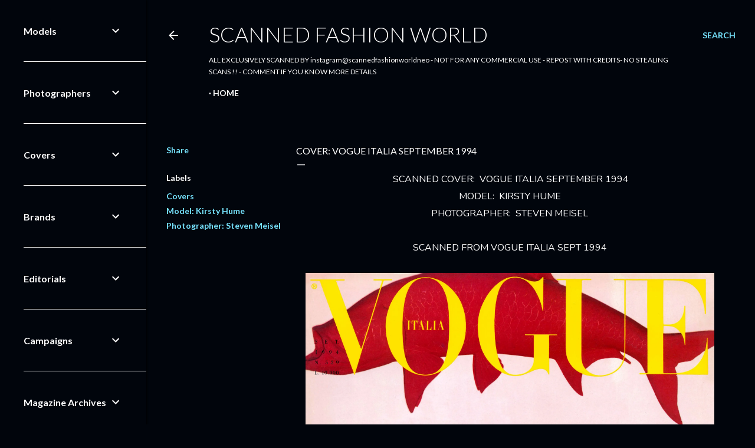

--- FILE ---
content_type: text/html; charset=UTF-8
request_url: https://www.scannedfashionworld.com/2021/02/cover-vogue-italia-september-1994.html
body_size: 37392
content:
<!DOCTYPE html>
<html dir='ltr' xmlns='http://www.w3.org/1999/xhtml' xmlns:b='http://www.google.com/2005/gml/b' xmlns:data='http://www.google.com/2005/gml/data' xmlns:expr='http://www.google.com/2005/gml/expr'>
<script language='javascript' src='https://ajax.googleapis.com/ajax/libs/jquery/1.6.4/jquery.min.js' type='text/javascript'></script>
<script type='text/javascript'>//<![CDATA[

$(document).ready(function() {

	$('div[class="post-body entry-content"]').find('img').each(function(n,image){

               // rewrite the source url to use BlogStomp’s original size.
		$(image).attr({src : $(image).attr('src').replace(/s\B\d{3,4}/,'s0')});

               // remove any hard set width or height setting
               $(image).attr('width',null);
		$(image).attr('height',null);
	});

});
//]]>
</script><head><script async='async' crossorigin='anonymous' src='https://pagead2.googlesyndication.com/pagead/js/adsbygoogle.js?client=ca-pub-9488185450739340'></script>
<meta content='width=device-width, initial-scale=1' name='viewport'/>
<title>COVER: VOGUE ITALIA SEPTEMBER 1994</title>
<meta content='text/html; charset=UTF-8' http-equiv='Content-Type'/>
<!-- Chrome, Firefox OS and Opera -->
<meta content='#01050c' name='theme-color'/>
<!-- Windows Phone -->
<meta content='#01050c' name='msapplication-navbutton-color'/>
<meta content='blogger' name='generator'/>
<link href='https://www.scannedfashionworld.com/favicon.ico' rel='icon' type='image/x-icon'/>
<link href='https://www.scannedfashionworld.com/2021/02/cover-vogue-italia-september-1994.html' rel='canonical'/>
<link rel="alternate" type="application/atom+xml" title="Scanned Fashion World - Atom" href="https://www.scannedfashionworld.com/feeds/posts/default" />
<link rel="alternate" type="application/rss+xml" title="Scanned Fashion World - RSS" href="https://www.scannedfashionworld.com/feeds/posts/default?alt=rss" />
<link rel="service.post" type="application/atom+xml" title="Scanned Fashion World - Atom" href="https://www.blogger.com/feeds/1523421092451368289/posts/default" />

<link rel="alternate" type="application/atom+xml" title="Scanned Fashion World - Atom" href="https://www.scannedfashionworld.com/feeds/7853031054737125406/comments/default" />
<!--Can't find substitution for tag [blog.ieCssRetrofitLinks]-->
<link href='https://blogger.googleusercontent.com/img/b/R29vZ2xl/AVvXsEgcUdLyhyphenhyphen7P5dyTdfqLbIIWYVBo4kFIhbjrpXxzuNhQAc4sCTPTjOFxLo2pPuua8Dqrkg7drUBuM65COh8vL-OLdjRsmQ6NgBlqQyyLN6rFzyjajXbGCOCisg3uUowSxqKCjjEXtnog7uyK/s3200/IMG_3306.JPG' rel='image_src'/>
<meta content='https://www.scannedfashionworld.com/2021/02/cover-vogue-italia-september-1994.html' property='og:url'/>
<meta content='COVER: VOGUE ITALIA SEPTEMBER 1994' property='og:title'/>
<meta content='Scanned Ad Campaigns' property='og:description'/>
<meta content='https://blogger.googleusercontent.com/img/b/R29vZ2xl/AVvXsEgcUdLyhyphenhyphen7P5dyTdfqLbIIWYVBo4kFIhbjrpXxzuNhQAc4sCTPTjOFxLo2pPuua8Dqrkg7drUBuM65COh8vL-OLdjRsmQ6NgBlqQyyLN6rFzyjajXbGCOCisg3uUowSxqKCjjEXtnog7uyK/w1200-h630-p-k-no-nu/IMG_3306.JPG' property='og:image'/>
<style type='text/css'>@font-face{font-family:'EB Garamond';font-style:normal;font-weight:400;font-display:swap;src:url(//fonts.gstatic.com/s/ebgaramond/v32/SlGDmQSNjdsmc35JDF1K5E55YMjF_7DPuGi-6_RkCY9_WamXgHlIbvw.woff2)format('woff2');unicode-range:U+0460-052F,U+1C80-1C8A,U+20B4,U+2DE0-2DFF,U+A640-A69F,U+FE2E-FE2F;}@font-face{font-family:'EB Garamond';font-style:normal;font-weight:400;font-display:swap;src:url(//fonts.gstatic.com/s/ebgaramond/v32/SlGDmQSNjdsmc35JDF1K5E55YMjF_7DPuGi-6_RkAI9_WamXgHlIbvw.woff2)format('woff2');unicode-range:U+0301,U+0400-045F,U+0490-0491,U+04B0-04B1,U+2116;}@font-face{font-family:'EB Garamond';font-style:normal;font-weight:400;font-display:swap;src:url(//fonts.gstatic.com/s/ebgaramond/v32/SlGDmQSNjdsmc35JDF1K5E55YMjF_7DPuGi-6_RkCI9_WamXgHlIbvw.woff2)format('woff2');unicode-range:U+1F00-1FFF;}@font-face{font-family:'EB Garamond';font-style:normal;font-weight:400;font-display:swap;src:url(//fonts.gstatic.com/s/ebgaramond/v32/SlGDmQSNjdsmc35JDF1K5E55YMjF_7DPuGi-6_RkB49_WamXgHlIbvw.woff2)format('woff2');unicode-range:U+0370-0377,U+037A-037F,U+0384-038A,U+038C,U+038E-03A1,U+03A3-03FF;}@font-face{font-family:'EB Garamond';font-style:normal;font-weight:400;font-display:swap;src:url(//fonts.gstatic.com/s/ebgaramond/v32/SlGDmQSNjdsmc35JDF1K5E55YMjF_7DPuGi-6_RkC49_WamXgHlIbvw.woff2)format('woff2');unicode-range:U+0102-0103,U+0110-0111,U+0128-0129,U+0168-0169,U+01A0-01A1,U+01AF-01B0,U+0300-0301,U+0303-0304,U+0308-0309,U+0323,U+0329,U+1EA0-1EF9,U+20AB;}@font-face{font-family:'EB Garamond';font-style:normal;font-weight:400;font-display:swap;src:url(//fonts.gstatic.com/s/ebgaramond/v32/SlGDmQSNjdsmc35JDF1K5E55YMjF_7DPuGi-6_RkCo9_WamXgHlIbvw.woff2)format('woff2');unicode-range:U+0100-02BA,U+02BD-02C5,U+02C7-02CC,U+02CE-02D7,U+02DD-02FF,U+0304,U+0308,U+0329,U+1D00-1DBF,U+1E00-1E9F,U+1EF2-1EFF,U+2020,U+20A0-20AB,U+20AD-20C0,U+2113,U+2C60-2C7F,U+A720-A7FF;}@font-face{font-family:'EB Garamond';font-style:normal;font-weight:400;font-display:swap;src:url(//fonts.gstatic.com/s/ebgaramond/v32/SlGDmQSNjdsmc35JDF1K5E55YMjF_7DPuGi-6_RkBI9_WamXgHlI.woff2)format('woff2');unicode-range:U+0000-00FF,U+0131,U+0152-0153,U+02BB-02BC,U+02C6,U+02DA,U+02DC,U+0304,U+0308,U+0329,U+2000-206F,U+20AC,U+2122,U+2191,U+2193,U+2212,U+2215,U+FEFF,U+FFFD;}@font-face{font-family:'Lato';font-style:normal;font-weight:300;font-display:swap;src:url(//fonts.gstatic.com/s/lato/v25/S6u9w4BMUTPHh7USSwaPGQ3q5d0N7w.woff2)format('woff2');unicode-range:U+0100-02BA,U+02BD-02C5,U+02C7-02CC,U+02CE-02D7,U+02DD-02FF,U+0304,U+0308,U+0329,U+1D00-1DBF,U+1E00-1E9F,U+1EF2-1EFF,U+2020,U+20A0-20AB,U+20AD-20C0,U+2113,U+2C60-2C7F,U+A720-A7FF;}@font-face{font-family:'Lato';font-style:normal;font-weight:300;font-display:swap;src:url(//fonts.gstatic.com/s/lato/v25/S6u9w4BMUTPHh7USSwiPGQ3q5d0.woff2)format('woff2');unicode-range:U+0000-00FF,U+0131,U+0152-0153,U+02BB-02BC,U+02C6,U+02DA,U+02DC,U+0304,U+0308,U+0329,U+2000-206F,U+20AC,U+2122,U+2191,U+2193,U+2212,U+2215,U+FEFF,U+FFFD;}@font-face{font-family:'Lato';font-style:normal;font-weight:400;font-display:swap;src:url(//fonts.gstatic.com/s/lato/v25/S6uyw4BMUTPHjxAwXiWtFCfQ7A.woff2)format('woff2');unicode-range:U+0100-02BA,U+02BD-02C5,U+02C7-02CC,U+02CE-02D7,U+02DD-02FF,U+0304,U+0308,U+0329,U+1D00-1DBF,U+1E00-1E9F,U+1EF2-1EFF,U+2020,U+20A0-20AB,U+20AD-20C0,U+2113,U+2C60-2C7F,U+A720-A7FF;}@font-face{font-family:'Lato';font-style:normal;font-weight:400;font-display:swap;src:url(//fonts.gstatic.com/s/lato/v25/S6uyw4BMUTPHjx4wXiWtFCc.woff2)format('woff2');unicode-range:U+0000-00FF,U+0131,U+0152-0153,U+02BB-02BC,U+02C6,U+02DA,U+02DC,U+0304,U+0308,U+0329,U+2000-206F,U+20AC,U+2122,U+2191,U+2193,U+2212,U+2215,U+FEFF,U+FFFD;}@font-face{font-family:'Lato';font-style:normal;font-weight:700;font-display:swap;src:url(//fonts.gstatic.com/s/lato/v25/S6u9w4BMUTPHh6UVSwaPGQ3q5d0N7w.woff2)format('woff2');unicode-range:U+0100-02BA,U+02BD-02C5,U+02C7-02CC,U+02CE-02D7,U+02DD-02FF,U+0304,U+0308,U+0329,U+1D00-1DBF,U+1E00-1E9F,U+1EF2-1EFF,U+2020,U+20A0-20AB,U+20AD-20C0,U+2113,U+2C60-2C7F,U+A720-A7FF;}@font-face{font-family:'Lato';font-style:normal;font-weight:700;font-display:swap;src:url(//fonts.gstatic.com/s/lato/v25/S6u9w4BMUTPHh6UVSwiPGQ3q5d0.woff2)format('woff2');unicode-range:U+0000-00FF,U+0131,U+0152-0153,U+02BB-02BC,U+02C6,U+02DA,U+02DC,U+0304,U+0308,U+0329,U+2000-206F,U+20AC,U+2122,U+2191,U+2193,U+2212,U+2215,U+FEFF,U+FFFD;}@font-face{font-family:'Lora';font-style:normal;font-weight:400;font-display:swap;src:url(//fonts.gstatic.com/s/lora/v37/0QI6MX1D_JOuGQbT0gvTJPa787weuxJMkq18ndeYxZ2JTg.woff2)format('woff2');unicode-range:U+0460-052F,U+1C80-1C8A,U+20B4,U+2DE0-2DFF,U+A640-A69F,U+FE2E-FE2F;}@font-face{font-family:'Lora';font-style:normal;font-weight:400;font-display:swap;src:url(//fonts.gstatic.com/s/lora/v37/0QI6MX1D_JOuGQbT0gvTJPa787weuxJFkq18ndeYxZ2JTg.woff2)format('woff2');unicode-range:U+0301,U+0400-045F,U+0490-0491,U+04B0-04B1,U+2116;}@font-face{font-family:'Lora';font-style:normal;font-weight:400;font-display:swap;src:url(//fonts.gstatic.com/s/lora/v37/0QI6MX1D_JOuGQbT0gvTJPa787weuxI9kq18ndeYxZ2JTg.woff2)format('woff2');unicode-range:U+0302-0303,U+0305,U+0307-0308,U+0310,U+0312,U+0315,U+031A,U+0326-0327,U+032C,U+032F-0330,U+0332-0333,U+0338,U+033A,U+0346,U+034D,U+0391-03A1,U+03A3-03A9,U+03B1-03C9,U+03D1,U+03D5-03D6,U+03F0-03F1,U+03F4-03F5,U+2016-2017,U+2034-2038,U+203C,U+2040,U+2043,U+2047,U+2050,U+2057,U+205F,U+2070-2071,U+2074-208E,U+2090-209C,U+20D0-20DC,U+20E1,U+20E5-20EF,U+2100-2112,U+2114-2115,U+2117-2121,U+2123-214F,U+2190,U+2192,U+2194-21AE,U+21B0-21E5,U+21F1-21F2,U+21F4-2211,U+2213-2214,U+2216-22FF,U+2308-230B,U+2310,U+2319,U+231C-2321,U+2336-237A,U+237C,U+2395,U+239B-23B7,U+23D0,U+23DC-23E1,U+2474-2475,U+25AF,U+25B3,U+25B7,U+25BD,U+25C1,U+25CA,U+25CC,U+25FB,U+266D-266F,U+27C0-27FF,U+2900-2AFF,U+2B0E-2B11,U+2B30-2B4C,U+2BFE,U+3030,U+FF5B,U+FF5D,U+1D400-1D7FF,U+1EE00-1EEFF;}@font-face{font-family:'Lora';font-style:normal;font-weight:400;font-display:swap;src:url(//fonts.gstatic.com/s/lora/v37/0QI6MX1D_JOuGQbT0gvTJPa787weuxIvkq18ndeYxZ2JTg.woff2)format('woff2');unicode-range:U+0001-000C,U+000E-001F,U+007F-009F,U+20DD-20E0,U+20E2-20E4,U+2150-218F,U+2190,U+2192,U+2194-2199,U+21AF,U+21E6-21F0,U+21F3,U+2218-2219,U+2299,U+22C4-22C6,U+2300-243F,U+2440-244A,U+2460-24FF,U+25A0-27BF,U+2800-28FF,U+2921-2922,U+2981,U+29BF,U+29EB,U+2B00-2BFF,U+4DC0-4DFF,U+FFF9-FFFB,U+10140-1018E,U+10190-1019C,U+101A0,U+101D0-101FD,U+102E0-102FB,U+10E60-10E7E,U+1D2C0-1D2D3,U+1D2E0-1D37F,U+1F000-1F0FF,U+1F100-1F1AD,U+1F1E6-1F1FF,U+1F30D-1F30F,U+1F315,U+1F31C,U+1F31E,U+1F320-1F32C,U+1F336,U+1F378,U+1F37D,U+1F382,U+1F393-1F39F,U+1F3A7-1F3A8,U+1F3AC-1F3AF,U+1F3C2,U+1F3C4-1F3C6,U+1F3CA-1F3CE,U+1F3D4-1F3E0,U+1F3ED,U+1F3F1-1F3F3,U+1F3F5-1F3F7,U+1F408,U+1F415,U+1F41F,U+1F426,U+1F43F,U+1F441-1F442,U+1F444,U+1F446-1F449,U+1F44C-1F44E,U+1F453,U+1F46A,U+1F47D,U+1F4A3,U+1F4B0,U+1F4B3,U+1F4B9,U+1F4BB,U+1F4BF,U+1F4C8-1F4CB,U+1F4D6,U+1F4DA,U+1F4DF,U+1F4E3-1F4E6,U+1F4EA-1F4ED,U+1F4F7,U+1F4F9-1F4FB,U+1F4FD-1F4FE,U+1F503,U+1F507-1F50B,U+1F50D,U+1F512-1F513,U+1F53E-1F54A,U+1F54F-1F5FA,U+1F610,U+1F650-1F67F,U+1F687,U+1F68D,U+1F691,U+1F694,U+1F698,U+1F6AD,U+1F6B2,U+1F6B9-1F6BA,U+1F6BC,U+1F6C6-1F6CF,U+1F6D3-1F6D7,U+1F6E0-1F6EA,U+1F6F0-1F6F3,U+1F6F7-1F6FC,U+1F700-1F7FF,U+1F800-1F80B,U+1F810-1F847,U+1F850-1F859,U+1F860-1F887,U+1F890-1F8AD,U+1F8B0-1F8BB,U+1F8C0-1F8C1,U+1F900-1F90B,U+1F93B,U+1F946,U+1F984,U+1F996,U+1F9E9,U+1FA00-1FA6F,U+1FA70-1FA7C,U+1FA80-1FA89,U+1FA8F-1FAC6,U+1FACE-1FADC,U+1FADF-1FAE9,U+1FAF0-1FAF8,U+1FB00-1FBFF;}@font-face{font-family:'Lora';font-style:normal;font-weight:400;font-display:swap;src:url(//fonts.gstatic.com/s/lora/v37/0QI6MX1D_JOuGQbT0gvTJPa787weuxJOkq18ndeYxZ2JTg.woff2)format('woff2');unicode-range:U+0102-0103,U+0110-0111,U+0128-0129,U+0168-0169,U+01A0-01A1,U+01AF-01B0,U+0300-0301,U+0303-0304,U+0308-0309,U+0323,U+0329,U+1EA0-1EF9,U+20AB;}@font-face{font-family:'Lora';font-style:normal;font-weight:400;font-display:swap;src:url(//fonts.gstatic.com/s/lora/v37/0QI6MX1D_JOuGQbT0gvTJPa787weuxJPkq18ndeYxZ2JTg.woff2)format('woff2');unicode-range:U+0100-02BA,U+02BD-02C5,U+02C7-02CC,U+02CE-02D7,U+02DD-02FF,U+0304,U+0308,U+0329,U+1D00-1DBF,U+1E00-1E9F,U+1EF2-1EFF,U+2020,U+20A0-20AB,U+20AD-20C0,U+2113,U+2C60-2C7F,U+A720-A7FF;}@font-face{font-family:'Lora';font-style:normal;font-weight:400;font-display:swap;src:url(//fonts.gstatic.com/s/lora/v37/0QI6MX1D_JOuGQbT0gvTJPa787weuxJBkq18ndeYxZ0.woff2)format('woff2');unicode-range:U+0000-00FF,U+0131,U+0152-0153,U+02BB-02BC,U+02C6,U+02DA,U+02DC,U+0304,U+0308,U+0329,U+2000-206F,U+20AC,U+2122,U+2191,U+2193,U+2212,U+2215,U+FEFF,U+FFFD;}@font-face{font-family:'Montserrat';font-style:normal;font-weight:400;font-display:swap;src:url(//fonts.gstatic.com/s/montserrat/v31/JTUSjIg1_i6t8kCHKm459WRhyyTh89ZNpQ.woff2)format('woff2');unicode-range:U+0460-052F,U+1C80-1C8A,U+20B4,U+2DE0-2DFF,U+A640-A69F,U+FE2E-FE2F;}@font-face{font-family:'Montserrat';font-style:normal;font-weight:400;font-display:swap;src:url(//fonts.gstatic.com/s/montserrat/v31/JTUSjIg1_i6t8kCHKm459W1hyyTh89ZNpQ.woff2)format('woff2');unicode-range:U+0301,U+0400-045F,U+0490-0491,U+04B0-04B1,U+2116;}@font-face{font-family:'Montserrat';font-style:normal;font-weight:400;font-display:swap;src:url(//fonts.gstatic.com/s/montserrat/v31/JTUSjIg1_i6t8kCHKm459WZhyyTh89ZNpQ.woff2)format('woff2');unicode-range:U+0102-0103,U+0110-0111,U+0128-0129,U+0168-0169,U+01A0-01A1,U+01AF-01B0,U+0300-0301,U+0303-0304,U+0308-0309,U+0323,U+0329,U+1EA0-1EF9,U+20AB;}@font-face{font-family:'Montserrat';font-style:normal;font-weight:400;font-display:swap;src:url(//fonts.gstatic.com/s/montserrat/v31/JTUSjIg1_i6t8kCHKm459WdhyyTh89ZNpQ.woff2)format('woff2');unicode-range:U+0100-02BA,U+02BD-02C5,U+02C7-02CC,U+02CE-02D7,U+02DD-02FF,U+0304,U+0308,U+0329,U+1D00-1DBF,U+1E00-1E9F,U+1EF2-1EFF,U+2020,U+20A0-20AB,U+20AD-20C0,U+2113,U+2C60-2C7F,U+A720-A7FF;}@font-face{font-family:'Montserrat';font-style:normal;font-weight:400;font-display:swap;src:url(//fonts.gstatic.com/s/montserrat/v31/JTUSjIg1_i6t8kCHKm459WlhyyTh89Y.woff2)format('woff2');unicode-range:U+0000-00FF,U+0131,U+0152-0153,U+02BB-02BC,U+02C6,U+02DA,U+02DC,U+0304,U+0308,U+0329,U+2000-206F,U+20AC,U+2122,U+2191,U+2193,U+2212,U+2215,U+FEFF,U+FFFD;}@font-face{font-family:'Montserrat';font-style:normal;font-weight:700;font-display:swap;src:url(//fonts.gstatic.com/s/montserrat/v31/JTUSjIg1_i6t8kCHKm459WRhyyTh89ZNpQ.woff2)format('woff2');unicode-range:U+0460-052F,U+1C80-1C8A,U+20B4,U+2DE0-2DFF,U+A640-A69F,U+FE2E-FE2F;}@font-face{font-family:'Montserrat';font-style:normal;font-weight:700;font-display:swap;src:url(//fonts.gstatic.com/s/montserrat/v31/JTUSjIg1_i6t8kCHKm459W1hyyTh89ZNpQ.woff2)format('woff2');unicode-range:U+0301,U+0400-045F,U+0490-0491,U+04B0-04B1,U+2116;}@font-face{font-family:'Montserrat';font-style:normal;font-weight:700;font-display:swap;src:url(//fonts.gstatic.com/s/montserrat/v31/JTUSjIg1_i6t8kCHKm459WZhyyTh89ZNpQ.woff2)format('woff2');unicode-range:U+0102-0103,U+0110-0111,U+0128-0129,U+0168-0169,U+01A0-01A1,U+01AF-01B0,U+0300-0301,U+0303-0304,U+0308-0309,U+0323,U+0329,U+1EA0-1EF9,U+20AB;}@font-face{font-family:'Montserrat';font-style:normal;font-weight:700;font-display:swap;src:url(//fonts.gstatic.com/s/montserrat/v31/JTUSjIg1_i6t8kCHKm459WdhyyTh89ZNpQ.woff2)format('woff2');unicode-range:U+0100-02BA,U+02BD-02C5,U+02C7-02CC,U+02CE-02D7,U+02DD-02FF,U+0304,U+0308,U+0329,U+1D00-1DBF,U+1E00-1E9F,U+1EF2-1EFF,U+2020,U+20A0-20AB,U+20AD-20C0,U+2113,U+2C60-2C7F,U+A720-A7FF;}@font-face{font-family:'Montserrat';font-style:normal;font-weight:700;font-display:swap;src:url(//fonts.gstatic.com/s/montserrat/v31/JTUSjIg1_i6t8kCHKm459WlhyyTh89Y.woff2)format('woff2');unicode-range:U+0000-00FF,U+0131,U+0152-0153,U+02BB-02BC,U+02C6,U+02DA,U+02DC,U+0304,U+0308,U+0329,U+2000-206F,U+20AC,U+2122,U+2191,U+2193,U+2212,U+2215,U+FEFF,U+FFFD;}</style>
<style id='page-skin-1' type='text/css'><!--
/*! normalize.css v3.0.1 | MIT License | git.io/normalize */html{font-family:sans-serif;-ms-text-size-adjust:100%;-webkit-text-size-adjust:100%}body{margin:0}article,aside,details,figcaption,figure,footer,header,hgroup,main,nav,section,summary{display:block}audio,canvas,progress,video{display:inline-block;vertical-align:baseline}audio:not([controls]){display:none;height:0}[hidden],template{display:none}a{background:transparent}a:active,a:hover{outline:0}abbr[title]{border-bottom:1px dotted}b,strong{font-weight:bold}dfn{font-style:italic}h1{font-size:2em;margin:.67em 0}mark{background:#ff0;color:#000}small{font-size:80%}sub,sup{font-size:75%;line-height:0;position:relative;vertical-align:baseline}sup{top:-0.5em}sub{bottom:-0.25em}img{border:0}svg:not(:root){overflow:hidden}figure{margin:1em 40px}hr{-moz-box-sizing:content-box;box-sizing:content-box;height:0}pre{overflow:auto}code,kbd,pre,samp{font-family:monospace,monospace;font-size:1em}button,input,optgroup,select,textarea{color:inherit;font:inherit;margin:0}button{overflow:visible}button,select{text-transform:none}button,html input[type="button"],input[type="reset"],input[type="submit"]{-webkit-appearance:button;cursor:pointer}button[disabled],html input[disabled]{cursor:default}button::-moz-focus-inner,input::-moz-focus-inner{border:0;padding:0}input{line-height:normal}input[type="checkbox"],input[type="radio"]{box-sizing:border-box;padding:0}input[type="number"]::-webkit-inner-spin-button,input[type="number"]::-webkit-outer-spin-button{height:auto}input[type="search"]{-webkit-appearance:textfield;-moz-box-sizing:content-box;-webkit-box-sizing:content-box;box-sizing:content-box}input[type="search"]::-webkit-search-cancel-button,input[type="search"]::-webkit-search-decoration{-webkit-appearance:none}fieldset{border:1px solid #c0c0c0;margin:0 2px;padding:.35em .625em .75em}legend{border:0;padding:0}textarea{overflow:auto}optgroup{font-weight:bold}table{border-collapse:collapse;border-spacing:0}td,th{padding:0}
/*!************************************************
* Blogger Template Style
* Name: Soho
**************************************************/
body{
overflow-wrap:break-word;
word-break:break-word;
word-wrap:break-word
}
.hidden{
display:none
}
.invisible{
visibility:hidden
}
.container::after,.float-container::after{
clear:both;
content:'';
display:table
}
.clearboth{
clear:both
}
#comments .comment .comment-actions,.subscribe-popup .FollowByEmail .follow-by-email-submit{
background:0 0;
border:0;
box-shadow:none;
color:#77e4ff;
cursor:pointer;
font-size:14px;
font-weight:700;
outline:0;
text-decoration:none;
text-transform:uppercase;
width:auto
}
.dim-overlay{
background-color:rgba(0,0,0,.54);
height:100vh;
left:0;
position:fixed;
top:0;
width:100%
}
#sharing-dim-overlay{
background-color:transparent
}
input::-ms-clear{
display:none
}
.blogger-logo,.svg-icon-24.blogger-logo{
fill:#ff9800;
opacity:1
}
.loading-spinner-large{
-webkit-animation:mspin-rotate 1.568s infinite linear;
animation:mspin-rotate 1.568s infinite linear;
height:48px;
overflow:hidden;
position:absolute;
width:48px;
z-index:200
}
.loading-spinner-large>div{
-webkit-animation:mspin-revrot 5332ms infinite steps(4);
animation:mspin-revrot 5332ms infinite steps(4)
}
.loading-spinner-large>div>div{
-webkit-animation:mspin-singlecolor-large-film 1333ms infinite steps(81);
animation:mspin-singlecolor-large-film 1333ms infinite steps(81);
background-size:100%;
height:48px;
width:3888px
}
.mspin-black-large>div>div,.mspin-grey_54-large>div>div{
background-image:url(https://www.blogblog.com/indie/mspin_black_large.svg)
}
.mspin-white-large>div>div{
background-image:url(https://www.blogblog.com/indie/mspin_white_large.svg)
}
.mspin-grey_54-large{
opacity:.54
}
@-webkit-keyframes mspin-singlecolor-large-film{
from{
-webkit-transform:translateX(0);
transform:translateX(0)
}
to{
-webkit-transform:translateX(-3888px);
transform:translateX(-3888px)
}
}
@keyframes mspin-singlecolor-large-film{
from{
-webkit-transform:translateX(0);
transform:translateX(0)
}
to{
-webkit-transform:translateX(-3888px);
transform:translateX(-3888px)
}
}
@-webkit-keyframes mspin-rotate{
from{
-webkit-transform:rotate(0);
transform:rotate(0)
}
to{
-webkit-transform:rotate(360deg);
transform:rotate(360deg)
}
}
@keyframes mspin-rotate{
from{
-webkit-transform:rotate(0);
transform:rotate(0)
}
to{
-webkit-transform:rotate(360deg);
transform:rotate(360deg)
}
}
@-webkit-keyframes mspin-revrot{
from{
-webkit-transform:rotate(0);
transform:rotate(0)
}
to{
-webkit-transform:rotate(-360deg);
transform:rotate(-360deg)
}
}
@keyframes mspin-revrot{
from{
-webkit-transform:rotate(0);
transform:rotate(0)
}
to{
-webkit-transform:rotate(-360deg);
transform:rotate(-360deg)
}
}
.skip-navigation{
background-color:#fff;
box-sizing:border-box;
color:#000;
display:block;
height:0;
left:0;
line-height:50px;
overflow:hidden;
padding-top:0;
position:fixed;
text-align:center;
top:0;
-webkit-transition:box-shadow .3s,height .3s,padding-top .3s;
transition:box-shadow .3s,height .3s,padding-top .3s;
width:100%;
z-index:900
}
.skip-navigation:focus{
box-shadow:0 4px 5px 0 rgba(0,0,0,.14),0 1px 10px 0 rgba(0,0,0,.12),0 2px 4px -1px rgba(0,0,0,.2);
height:50px
}
#main{
outline:0
}
.main-heading{
position:absolute;
clip:rect(1px,1px,1px,1px);
padding:0;
border:0;
height:1px;
width:1px;
overflow:hidden
}
.Attribution{
margin-top:1em;
text-align:center
}
.Attribution .blogger img,.Attribution .blogger svg{
vertical-align:bottom
}
.Attribution .blogger img{
margin-right:.5em
}
.Attribution div{
line-height:24px;
margin-top:.5em
}
.Attribution .copyright,.Attribution .image-attribution{
font-size:.7em;
margin-top:1.5em
}
.BLOG_mobile_video_class{
display:none
}
.bg-photo{
background-attachment:scroll!important
}
body .CSS_LIGHTBOX{
z-index:900
}
.extendable .show-less,.extendable .show-more{
border-color:#77e4ff;
color:#77e4ff;
margin-top:8px
}
.extendable .show-less.hidden,.extendable .show-more.hidden{
display:none
}
.inline-ad{
display:none;
max-width:100%;
overflow:hidden
}
.adsbygoogle{
display:block
}
#cookieChoiceInfo{
bottom:0;
top:auto
}
iframe.b-hbp-video{
border:0
}
.post-body img{
max-width:100%
}
.post-body iframe{
max-width:100%
}
.post-body a[imageanchor="1"]{
display:inline-block
}
.byline{
margin-right:1em
}
.byline:last-child{
margin-right:0
}
.link-copied-dialog{
max-width:520px;
outline:0
}
.link-copied-dialog .modal-dialog-buttons{
margin-top:8px
}
.link-copied-dialog .goog-buttonset-default{
background:0 0;
border:0
}
.link-copied-dialog .goog-buttonset-default:focus{
outline:0
}
.paging-control-container{
margin-bottom:16px
}
.paging-control-container .paging-control{
display:inline-block
}
.paging-control-container .comment-range-text::after,.paging-control-container .paging-control{
color:#77e4ff
}
.paging-control-container .comment-range-text,.paging-control-container .paging-control{
margin-right:8px
}
.paging-control-container .comment-range-text::after,.paging-control-container .paging-control::after{
content:'\00B7';
cursor:default;
padding-left:8px;
pointer-events:none
}
.paging-control-container .comment-range-text:last-child::after,.paging-control-container .paging-control:last-child::after{
content:none
}
.byline.reactions iframe{
height:20px
}
.b-notification{
color:#000;
background-color:#fff;
border-bottom:solid 1px #000;
box-sizing:border-box;
padding:16px 32px;
text-align:center
}
.b-notification.visible{
-webkit-transition:margin-top .3s cubic-bezier(.4,0,.2,1);
transition:margin-top .3s cubic-bezier(.4,0,.2,1)
}
.b-notification.invisible{
position:absolute
}
.b-notification-close{
position:absolute;
right:8px;
top:8px
}
.no-posts-message{
line-height:40px;
text-align:center
}
@media screen and (max-width:1205px){
body.item-view .post-body a[imageanchor="1"][style*="float: left;"],body.item-view .post-body a[imageanchor="1"][style*="float: right;"]{
float:none!important;
clear:none!important
}
body.item-view .post-body a[imageanchor="1"] img{
display:block;
height:auto;
margin:0 auto
}
body.item-view .post-body>.separator:first-child>a[imageanchor="1"]:first-child{
margin-top:20px
}
.post-body a[imageanchor]{
display:block
}
body.item-view .post-body a[imageanchor="1"]{
margin-left:0!important;
margin-right:0!important
}
body.item-view .post-body a[imageanchor="1"]+a[imageanchor="1"]{
margin-top:16px
}
}
.item-control{
display:none
}
#comments{
border-top:1px dashed rgba(0,0,0,.54);
margin-top:20px;
padding:20px
}
#comments .comment-thread ol{
margin:0;
padding-left:0;
padding-left:0
}
#comments .comment .comment-replybox-single,#comments .comment-thread .comment-replies{
margin-left:60px
}
#comments .comment-thread .thread-count{
display:none
}
#comments .comment{
list-style-type:none;
padding:0 0 30px;
position:relative
}
#comments .comment .comment{
padding-bottom:8px
}
.comment .avatar-image-container{
position:absolute
}
.comment .avatar-image-container img{
border-radius:50%
}
.avatar-image-container svg,.comment .avatar-image-container .avatar-icon{
border-radius:50%;
border:solid 1px #ffffff;
box-sizing:border-box;
fill:#ffffff;
height:35px;
margin:0;
padding:7px;
width:35px
}
.comment .comment-block{
margin-top:10px;
margin-left:60px;
padding-bottom:0
}
#comments .comment-author-header-wrapper{
margin-left:40px
}
#comments .comment .thread-expanded .comment-block{
padding-bottom:20px
}
#comments .comment .comment-header .user,#comments .comment .comment-header .user a{
color:#ffffff;
font-style:normal;
font-weight:700
}
#comments .comment .comment-actions{
bottom:0;
margin-bottom:15px;
position:absolute
}
#comments .comment .comment-actions>*{
margin-right:8px
}
#comments .comment .comment-header .datetime{
bottom:0;
color:#ffffff;
display:inline-block;
font-size:13px;
font-style:italic;
margin-left:8px
}
#comments .comment .comment-footer .comment-timestamp a,#comments .comment .comment-header .datetime a{
color:#ffffff
}
#comments .comment .comment-content,.comment .comment-body{
margin-top:12px;
word-break:break-word
}
.comment-body{
margin-bottom:12px
}
#comments.embed[data-num-comments="0"]{
border:0;
margin-top:0;
padding-top:0
}
#comments.embed[data-num-comments="0"] #comment-post-message,#comments.embed[data-num-comments="0"] div.comment-form>p,#comments.embed[data-num-comments="0"] p.comment-footer{
display:none
}
#comment-editor-src{
display:none
}
.comments .comments-content .loadmore.loaded{
max-height:0;
opacity:0;
overflow:hidden
}
.extendable .remaining-items{
height:0;
overflow:hidden;
-webkit-transition:height .3s cubic-bezier(.4,0,.2,1);
transition:height .3s cubic-bezier(.4,0,.2,1)
}
.extendable .remaining-items.expanded{
height:auto
}
.svg-icon-24,.svg-icon-24-button{
cursor:pointer;
height:24px;
width:24px;
min-width:24px
}
.touch-icon{
margin:-12px;
padding:12px
}
.touch-icon:active,.touch-icon:focus{
background-color:rgba(153,153,153,.4);
border-radius:50%
}
svg:not(:root).touch-icon{
overflow:visible
}
html[dir=rtl] .rtl-reversible-icon{
-webkit-transform:scaleX(-1);
-ms-transform:scaleX(-1);
transform:scaleX(-1)
}
.svg-icon-24-button,.touch-icon-button{
background:0 0;
border:0;
margin:0;
outline:0;
padding:0
}
.touch-icon-button .touch-icon:active,.touch-icon-button .touch-icon:focus{
background-color:transparent
}
.touch-icon-button:active .touch-icon,.touch-icon-button:focus .touch-icon{
background-color:rgba(153,153,153,.4);
border-radius:50%
}
.Profile .default-avatar-wrapper .avatar-icon{
border-radius:50%;
border:solid 1px #ffffff;
box-sizing:border-box;
fill:#ffffff;
margin:0
}
.Profile .individual .default-avatar-wrapper .avatar-icon{
padding:25px
}
.Profile .individual .avatar-icon,.Profile .individual .profile-img{
height:120px;
width:120px
}
.Profile .team .default-avatar-wrapper .avatar-icon{
padding:8px
}
.Profile .team .avatar-icon,.Profile .team .default-avatar-wrapper,.Profile .team .profile-img{
height:40px;
width:40px
}
.snippet-container{
margin:0;
position:relative;
overflow:hidden
}
.snippet-fade{
bottom:0;
box-sizing:border-box;
position:absolute;
width:96px
}
.snippet-fade{
right:0
}
.snippet-fade:after{
content:'\2026'
}
.snippet-fade:after{
float:right
}
.centered-top-container.sticky{
left:0;
position:fixed;
right:0;
top:0;
width:auto;
z-index:50;
-webkit-transition-property:opacity,-webkit-transform;
transition-property:opacity,-webkit-transform;
transition-property:transform,opacity;
transition-property:transform,opacity,-webkit-transform;
-webkit-transition-duration:.2s;
transition-duration:.2s;
-webkit-transition-timing-function:cubic-bezier(.4,0,.2,1);
transition-timing-function:cubic-bezier(.4,0,.2,1)
}
.centered-top-placeholder{
display:none
}
.collapsed-header .centered-top-placeholder{
display:block
}
.centered-top-container .Header .replaced h1,.centered-top-placeholder .Header .replaced h1{
display:none
}
.centered-top-container.sticky .Header .replaced h1{
display:block
}
.centered-top-container.sticky .Header .header-widget{
background:0 0
}
.centered-top-container.sticky .Header .header-image-wrapper{
display:none
}
.centered-top-container img,.centered-top-placeholder img{
max-width:100%
}
.collapsible{
-webkit-transition:height .3s cubic-bezier(.4,0,.2,1);
transition:height .3s cubic-bezier(.4,0,.2,1)
}
.collapsible,.collapsible>summary{
display:block;
overflow:hidden
}
.collapsible>:not(summary){
display:none
}
.collapsible[open]>:not(summary){
display:block
}
.collapsible:focus,.collapsible>summary:focus{
outline:0
}
.collapsible>summary{
cursor:pointer;
display:block;
padding:0
}
.collapsible:focus>summary,.collapsible>summary:focus{
background-color:transparent
}
.collapsible>summary::-webkit-details-marker{
display:none
}
.collapsible-title{
-webkit-box-align:center;
-webkit-align-items:center;
-ms-flex-align:center;
align-items:center;
display:-webkit-box;
display:-webkit-flex;
display:-ms-flexbox;
display:flex
}
.collapsible-title .title{
-webkit-box-flex:1;
-webkit-flex:1 1 auto;
-ms-flex:1 1 auto;
flex:1 1 auto;
-webkit-box-ordinal-group:1;
-webkit-order:0;
-ms-flex-order:0;
order:0;
overflow:hidden;
text-overflow:ellipsis;
white-space:nowrap
}
.collapsible-title .chevron-down,.collapsible[open] .collapsible-title .chevron-up{
display:block
}
.collapsible-title .chevron-up,.collapsible[open] .collapsible-title .chevron-down{
display:none
}
.flat-button{
cursor:pointer;
display:inline-block;
font-weight:700;
text-transform:uppercase;
border-radius:2px;
padding:8px;
margin:-8px
}
.flat-icon-button{
background:0 0;
border:0;
margin:0;
outline:0;
padding:0;
margin:-12px;
padding:12px;
cursor:pointer;
box-sizing:content-box;
display:inline-block;
line-height:0
}
.flat-icon-button,.flat-icon-button .splash-wrapper{
border-radius:50%
}
.flat-icon-button .splash.animate{
-webkit-animation-duration:.3s;
animation-duration:.3s
}
.overflowable-container{
max-height:28px;
overflow:hidden;
position:relative
}
.overflow-button{
cursor:pointer
}
#overflowable-dim-overlay{
background:0 0
}
.overflow-popup{
box-shadow:0 2px 2px 0 rgba(0,0,0,.14),0 3px 1px -2px rgba(0,0,0,.2),0 1px 5px 0 rgba(0,0,0,.12);
background-color:#01050c;
left:0;
max-width:calc(100% - 32px);
position:absolute;
top:0;
visibility:hidden;
z-index:101
}
.overflow-popup ul{
list-style:none
}
.overflow-popup .tabs li,.overflow-popup li{
display:block;
height:auto
}
.overflow-popup .tabs li{
padding-left:0;
padding-right:0
}
.overflow-button.hidden,.overflow-popup .tabs li.hidden,.overflow-popup li.hidden{
display:none
}
.search{
display:-webkit-box;
display:-webkit-flex;
display:-ms-flexbox;
display:flex;
line-height:24px;
width:24px
}
.search.focused{
width:100%
}
.search.focused .section{
width:100%
}
.search form{
z-index:101
}
.search h3{
display:none
}
.search form{
display:-webkit-box;
display:-webkit-flex;
display:-ms-flexbox;
display:flex;
-webkit-box-flex:1;
-webkit-flex:1 0 0;
-ms-flex:1 0 0px;
flex:1 0 0;
border-bottom:solid 1px transparent;
padding-bottom:8px
}
.search form>*{
display:none
}
.search.focused form>*{
display:block
}
.search .search-input label{
display:none
}
.centered-top-placeholder.cloned .search form{
z-index:30
}
.search.focused form{
border-color:#ffffff;
position:relative;
width:auto
}
.collapsed-header .centered-top-container .search.focused form{
border-bottom-color:transparent
}
.search-expand{
-webkit-box-flex:0;
-webkit-flex:0 0 auto;
-ms-flex:0 0 auto;
flex:0 0 auto
}
.search-expand-text{
display:none
}
.search-close{
display:inline;
vertical-align:middle
}
.search-input{
-webkit-box-flex:1;
-webkit-flex:1 0 1px;
-ms-flex:1 0 1px;
flex:1 0 1px
}
.search-input input{
background:0 0;
border:0;
box-sizing:border-box;
color:#ffffff;
display:inline-block;
outline:0;
width:calc(100% - 48px)
}
.search-input input.no-cursor{
color:transparent;
text-shadow:0 0 0 #ffffff
}
.collapsed-header .centered-top-container .search-action,.collapsed-header .centered-top-container .search-input input{
color:#ffffff
}
.collapsed-header .centered-top-container .search-input input.no-cursor{
color:transparent;
text-shadow:0 0 0 #ffffff
}
.collapsed-header .centered-top-container .search-input input.no-cursor:focus,.search-input input.no-cursor:focus{
outline:0
}
.search-focused>*{
visibility:hidden
}
.search-focused .search,.search-focused .search-icon{
visibility:visible
}
.search.focused .search-action{
display:block
}
.search.focused .search-action:disabled{
opacity:.3
}
.widget.Sharing .sharing-button{
display:none
}
.widget.Sharing .sharing-buttons li{
padding:0
}
.widget.Sharing .sharing-buttons li span{
display:none
}
.post-share-buttons{
position:relative
}
.centered-bottom .share-buttons .svg-icon-24,.share-buttons .svg-icon-24{
fill:#ffffff
}
.sharing-open.touch-icon-button:active .touch-icon,.sharing-open.touch-icon-button:focus .touch-icon{
background-color:transparent
}
.share-buttons{
background-color:#01050c;
border-radius:2px;
box-shadow:0 2px 2px 0 rgba(0,0,0,.14),0 3px 1px -2px rgba(0,0,0,.2),0 1px 5px 0 rgba(0,0,0,.12);
color:#ffffff;
list-style:none;
margin:0;
padding:8px 0;
position:absolute;
top:-11px;
min-width:200px;
z-index:101
}
.share-buttons.hidden{
display:none
}
.sharing-button{
background:0 0;
border:0;
margin:0;
outline:0;
padding:0;
cursor:pointer
}
.share-buttons li{
margin:0;
height:48px
}
.share-buttons li:last-child{
margin-bottom:0
}
.share-buttons li .sharing-platform-button{
box-sizing:border-box;
cursor:pointer;
display:block;
height:100%;
margin-bottom:0;
padding:0 16px;
position:relative;
width:100%
}
.share-buttons li .sharing-platform-button:focus,.share-buttons li .sharing-platform-button:hover{
background-color:rgba(128,128,128,.1);
outline:0
}
.share-buttons li svg[class*=" sharing-"],.share-buttons li svg[class^=sharing-]{
position:absolute;
top:10px
}
.share-buttons li span.sharing-platform-button{
position:relative;
top:0
}
.share-buttons li .platform-sharing-text{
display:block;
font-size:16px;
line-height:48px;
white-space:nowrap
}
.share-buttons li .platform-sharing-text{
margin-left:56px
}
.sidebar-container{
background-color:#f7f7f7;
max-width:248px;
overflow-y:auto;
-webkit-transition-property:-webkit-transform;
transition-property:-webkit-transform;
transition-property:transform;
transition-property:transform,-webkit-transform;
-webkit-transition-duration:.3s;
transition-duration:.3s;
-webkit-transition-timing-function:cubic-bezier(0,0,.2,1);
transition-timing-function:cubic-bezier(0,0,.2,1);
width:248px;
z-index:101;
-webkit-overflow-scrolling:touch
}
.sidebar-container .navigation{
line-height:0;
padding:16px
}
.sidebar-container .sidebar-back{
cursor:pointer
}
.sidebar-container .widget{
background:0 0;
margin:0 16px;
padding:16px 0
}
.sidebar-container .widget .title{
color:#ffffff;
margin:0
}
.sidebar-container .widget ul{
list-style:none;
margin:0;
padding:0
}
.sidebar-container .widget ul ul{
margin-left:1em
}
.sidebar-container .widget li{
font-size:16px;
line-height:normal
}
.sidebar-container .widget+.widget{
border-top:1px dashed #ffffff
}
.BlogArchive li{
margin:16px 0
}
.BlogArchive li:last-child{
margin-bottom:0
}
.Label li a{
display:inline-block
}
.BlogArchive .post-count,.Label .label-count{
float:right;
margin-left:.25em
}
.BlogArchive .post-count::before,.Label .label-count::before{
content:'('
}
.BlogArchive .post-count::after,.Label .label-count::after{
content:')'
}
.widget.Translate .skiptranslate>div{
display:block!important
}
.widget.Profile .profile-link{
display:-webkit-box;
display:-webkit-flex;
display:-ms-flexbox;
display:flex
}
.widget.Profile .team-member .default-avatar-wrapper,.widget.Profile .team-member .profile-img{
-webkit-box-flex:0;
-webkit-flex:0 0 auto;
-ms-flex:0 0 auto;
flex:0 0 auto;
margin-right:1em
}
.widget.Profile .individual .profile-link{
-webkit-box-orient:vertical;
-webkit-box-direction:normal;
-webkit-flex-direction:column;
-ms-flex-direction:column;
flex-direction:column
}
.widget.Profile .team .profile-link .profile-name{
-webkit-align-self:center;
-ms-flex-item-align:center;
-ms-grid-row-align:center;
align-self:center;
display:block;
-webkit-box-flex:1;
-webkit-flex:1 1 auto;
-ms-flex:1 1 auto;
flex:1 1 auto
}
.dim-overlay{
background-color:rgba(0,0,0,.54);
z-index:100
}
body.sidebar-visible{
overflow-y:hidden
}
@media screen and (max-width:1212px){
.sidebar-container{
bottom:0;
position:fixed;
top:0;
left:0;
right:auto
}
.sidebar-container.sidebar-invisible{
-webkit-transition-timing-function:cubic-bezier(.4,0,.6,1);
transition-timing-function:cubic-bezier(.4,0,.6,1)
}
html[dir=ltr] .sidebar-container.sidebar-invisible{
-webkit-transform:translateX(-248px);
-ms-transform:translateX(-248px);
transform:translateX(-248px)
}
html[dir=rtl] .sidebar-container.sidebar-invisible{
-webkit-transform:translateX(248px);
-ms-transform:translateX(248px);
transform:translateX(248px)
}
}
@media screen and (min-width:1213px){
.sidebar-container{
position:absolute;
top:0;
left:0;
right:auto
}
.sidebar-container .navigation{
display:none
}
}
.dialog{
box-shadow:0 2px 2px 0 rgba(0,0,0,.14),0 3px 1px -2px rgba(0,0,0,.2),0 1px 5px 0 rgba(0,0,0,.12);
background:#01050c;
box-sizing:border-box;
color:#ffffff;
padding:30px;
position:fixed;
text-align:center;
width:calc(100% - 24px);
z-index:101
}
.dialog input[type=email],.dialog input[type=text]{
background-color:transparent;
border:0;
border-bottom:solid 1px rgba(255,255,255,.12);
color:#ffffff;
display:block;
font-family:Lato, sans-serif;
font-size:16px;
line-height:24px;
margin:auto;
padding-bottom:7px;
outline:0;
text-align:center;
width:100%
}
.dialog input[type=email]::-webkit-input-placeholder,.dialog input[type=text]::-webkit-input-placeholder{
color:#ffffff
}
.dialog input[type=email]::-moz-placeholder,.dialog input[type=text]::-moz-placeholder{
color:#ffffff
}
.dialog input[type=email]:-ms-input-placeholder,.dialog input[type=text]:-ms-input-placeholder{
color:#ffffff
}
.dialog input[type=email]::placeholder,.dialog input[type=text]::placeholder{
color:#ffffff
}
.dialog input[type=email]:focus,.dialog input[type=text]:focus{
border-bottom:solid 2px #77e4ff;
padding-bottom:6px
}
.dialog input.no-cursor{
color:transparent;
text-shadow:0 0 0 #ffffff
}
.dialog input.no-cursor:focus{
outline:0
}
.dialog input.no-cursor:focus{
outline:0
}
.dialog input[type=submit]{
font-family:Lato, sans-serif
}
.dialog .goog-buttonset-default{
color:#77e4ff
}
.subscribe-popup{
max-width:364px
}
.subscribe-popup h3{
color:#ffffff;
font-size:1.8em;
margin-top:0
}
.subscribe-popup .FollowByEmail h3{
display:none
}
.subscribe-popup .FollowByEmail .follow-by-email-submit{
color:#77e4ff;
display:inline-block;
margin:0 auto;
margin-top:24px;
width:auto;
white-space:normal
}
.subscribe-popup .FollowByEmail .follow-by-email-submit:disabled{
cursor:default;
opacity:.3
}
@media (max-width:800px){
.blog-name div.widget.Subscribe{
margin-bottom:16px
}
body.item-view .blog-name div.widget.Subscribe{
margin:8px auto 16px auto;
width:100%
}
}
body#layout .bg-photo,body#layout .bg-photo-overlay{
display:none
}
body#layout .page_body{
padding:0;
position:relative;
top:0
}
body#layout .page{
display:inline-block;
left:inherit;
position:relative;
vertical-align:top;
width:540px
}
body#layout .centered{
max-width:954px
}
body#layout .navigation{
display:none
}
body#layout .sidebar-container{
display:inline-block;
width:40%
}
body#layout .hamburger-menu,body#layout .search{
display:none
}
body{
background-color:#01050c;
color:#ffffff;
font:normal 400 20px Lato, sans-serif;
height:100%;
margin:0;
min-height:100vh
}
h1,h2,h3,h4,h5,h6{
font-weight:400
}
a{
color:#77e4ff;
text-decoration:none
}
.dim-overlay{
z-index:100
}
body.sidebar-visible .page_body{
overflow-y:scroll
}
.widget .title{
color:#ffffff;
font:normal 700 12px Lato, sans-serif
}
.extendable .show-less,.extendable .show-more{
color:#77e4ff;
font:normal 700 12px Lato, sans-serif;
margin:12px -8px 0 -8px;
text-transform:uppercase
}
.footer .widget,.main .widget{
margin:50px 0
}
.main .widget .title{
text-transform:uppercase
}
.inline-ad{
display:block;
margin-top:50px
}
.adsbygoogle{
text-align:center
}
.page_body{
display:-webkit-box;
display:-webkit-flex;
display:-ms-flexbox;
display:flex;
-webkit-box-orient:vertical;
-webkit-box-direction:normal;
-webkit-flex-direction:column;
-ms-flex-direction:column;
flex-direction:column;
min-height:100vh;
position:relative;
z-index:20
}
.page_body>*{
-webkit-box-flex:0;
-webkit-flex:0 0 auto;
-ms-flex:0 0 auto;
flex:0 0 auto
}
.page_body>#footer{
margin-top:auto
}
.centered-bottom,.centered-top{
margin:0 32px;
max-width:100%
}
.centered-top{
padding-bottom:12px;
padding-top:12px
}
.sticky .centered-top{
padding-bottom:0;
padding-top:0
}
.centered-top-container,.centered-top-placeholder{
background:#01050c
}
.centered-top{
display:-webkit-box;
display:-webkit-flex;
display:-ms-flexbox;
display:flex;
-webkit-flex-wrap:wrap;
-ms-flex-wrap:wrap;
flex-wrap:wrap;
-webkit-box-pack:justify;
-webkit-justify-content:space-between;
-ms-flex-pack:justify;
justify-content:space-between;
position:relative
}
.sticky .centered-top{
-webkit-flex-wrap:nowrap;
-ms-flex-wrap:nowrap;
flex-wrap:nowrap
}
.centered-top-container .svg-icon-24,.centered-top-placeholder .svg-icon-24{
fill:#ffffff
}
.back-button-container,.hamburger-menu-container{
-webkit-box-flex:0;
-webkit-flex:0 0 auto;
-ms-flex:0 0 auto;
flex:0 0 auto;
height:48px;
-webkit-box-ordinal-group:2;
-webkit-order:1;
-ms-flex-order:1;
order:1
}
.sticky .back-button-container,.sticky .hamburger-menu-container{
-webkit-box-ordinal-group:2;
-webkit-order:1;
-ms-flex-order:1;
order:1
}
.back-button,.hamburger-menu,.search-expand-icon{
cursor:pointer;
margin-top:0
}
.search{
-webkit-box-align:start;
-webkit-align-items:flex-start;
-ms-flex-align:start;
align-items:flex-start;
-webkit-box-flex:0;
-webkit-flex:0 0 auto;
-ms-flex:0 0 auto;
flex:0 0 auto;
height:48px;
margin-left:24px;
-webkit-box-ordinal-group:4;
-webkit-order:3;
-ms-flex-order:3;
order:3
}
.search,.search.focused{
width:auto
}
.search.focused{
position:static
}
.sticky .search{
display:none;
-webkit-box-ordinal-group:5;
-webkit-order:4;
-ms-flex-order:4;
order:4
}
.search .section{
right:0;
margin-top:12px;
position:absolute;
top:12px;
width:0
}
.sticky .search .section{
top:0
}
.search-expand{
background:0 0;
border:0;
margin:0;
outline:0;
padding:0;
color:#77e4ff;
cursor:pointer;
-webkit-box-flex:0;
-webkit-flex:0 0 auto;
-ms-flex:0 0 auto;
flex:0 0 auto;
font:normal 700 12px Lato, sans-serif;
text-transform:uppercase;
word-break:normal
}
.search.focused .search-expand{
visibility:hidden
}
.search .dim-overlay{
background:0 0
}
.search.focused .section{
max-width:400px
}
.search.focused form{
border-color:#ffffff;
height:24px
}
.search.focused .search-input{
display:-webkit-box;
display:-webkit-flex;
display:-ms-flexbox;
display:flex;
-webkit-box-flex:1;
-webkit-flex:1 1 auto;
-ms-flex:1 1 auto;
flex:1 1 auto
}
.search-input input{
-webkit-box-flex:1;
-webkit-flex:1 1 auto;
-ms-flex:1 1 auto;
flex:1 1 auto;
font:normal 700 16px Lato, sans-serif
}
.search input[type=submit]{
display:none
}
.subscribe-section-container{
-webkit-box-flex:1;
-webkit-flex:1 0 auto;
-ms-flex:1 0 auto;
flex:1 0 auto;
margin-left:24px;
-webkit-box-ordinal-group:3;
-webkit-order:2;
-ms-flex-order:2;
order:2;
text-align:right
}
.sticky .subscribe-section-container{
-webkit-box-flex:0;
-webkit-flex:0 0 auto;
-ms-flex:0 0 auto;
flex:0 0 auto;
-webkit-box-ordinal-group:4;
-webkit-order:3;
-ms-flex-order:3;
order:3
}
.subscribe-button{
background:0 0;
border:0;
margin:0;
outline:0;
padding:0;
color:#77e4ff;
cursor:pointer;
display:inline-block;
font:normal 700 12px Lato, sans-serif;
line-height:48px;
margin:0;
text-transform:uppercase;
word-break:normal
}
.subscribe-popup h3{
color:#ffffff;
font:normal 700 12px Lato, sans-serif;
margin-bottom:24px;
text-transform:uppercase
}
.subscribe-popup div.widget.FollowByEmail .follow-by-email-address{
color:#ffffff;
font:normal 700 12px Lato, sans-serif
}
.subscribe-popup div.widget.FollowByEmail .follow-by-email-submit{
color:#77e4ff;
font:normal 700 12px Lato, sans-serif;
margin-top:24px;
text-transform:uppercase
}
.blog-name{
-webkit-box-flex:1;
-webkit-flex:1 1 100%;
-ms-flex:1 1 100%;
flex:1 1 100%;
-webkit-box-ordinal-group:5;
-webkit-order:4;
-ms-flex-order:4;
order:4;
overflow:hidden
}
.sticky .blog-name{
-webkit-box-flex:1;
-webkit-flex:1 1 auto;
-ms-flex:1 1 auto;
flex:1 1 auto;
margin:0 12px;
-webkit-box-ordinal-group:3;
-webkit-order:2;
-ms-flex-order:2;
order:2
}
body.search-view .centered-top.search-focused .blog-name{
display:none
}
.widget.Header h1{
font:normal 300 18px Lato, sans-serif;
margin:0;
text-transform:uppercase
}
.widget.Header h1,.widget.Header h1 a{
color:#ffffff
}
.widget.Header p{
color:#ffffff;
font:normal 400 12px Lato, sans-serif;
line-height:1.7
}
.sticky .widget.Header h1{
font-size:16px;
line-height:48px;
overflow:hidden;
overflow-wrap:normal;
text-overflow:ellipsis;
white-space:nowrap;
word-wrap:normal
}
.sticky .widget.Header p{
display:none
}
.sticky{
box-shadow:0 1px 3px #000000
}
#page_list_top .widget.PageList{
font:normal 700 14px Lato, sans-serif;
line-height:28px
}
#page_list_top .widget.PageList .title{
display:none
}
#page_list_top .widget.PageList .overflowable-contents{
overflow:hidden
}
#page_list_top .widget.PageList .overflowable-contents ul{
list-style:none;
margin:0;
padding:0
}
#page_list_top .widget.PageList .overflow-popup ul{
list-style:none;
margin:0;
padding:0 20px
}
#page_list_top .widget.PageList .overflowable-contents li{
display:inline-block
}
#page_list_top .widget.PageList .overflowable-contents li.hidden{
display:none
}
#page_list_top .widget.PageList .overflowable-contents li:not(:first-child):before{
color:#ffffff;
content:'\00b7'
}
#page_list_top .widget.PageList .overflow-button a,#page_list_top .widget.PageList .overflow-popup li a,#page_list_top .widget.PageList .overflowable-contents li a{
color:#ffffff;
font:normal 700 14px Lato, sans-serif;
line-height:28px;
text-transform:uppercase
}
#page_list_top .widget.PageList .overflow-popup li.selected a,#page_list_top .widget.PageList .overflowable-contents li.selected a{
color:#ffffff;
font:normal 700 14px Lato, sans-serif;
line-height:28px
}
#page_list_top .widget.PageList .overflow-button{
display:inline
}
.sticky #page_list_top{
display:none
}
body.homepage-view .hero-image.has-image{
background:#01050c url(https://blogger.googleusercontent.com/img/a/AVvXsEgKXutJ-vF0Gbl-zpnErAuu5SG7QPrYTQ-BpDDlNNwVL8vLB87_gd7Oj7r0t57oTEcZh4a7hFpxLIYifegA0vYb_xoNpFAEVhj1-0a4plHjvk9lbcvGPaqbVeednODrhvpVIyAHx9yuhGyBDqkVVM-CeryzgIAWWlRhVL_y-HHt6SfE_ibGwEI485CAqL3W=s1600) repeat scroll top left;
background-attachment:scroll;
background-color:#01050c;
background-size:cover;
height:62.5vw;
max-height:75vh;
min-height:200px;
width:100%
}
.post-filter-message{
background-color:#77e4ff;
color:#000000;
display:-webkit-box;
display:-webkit-flex;
display:-ms-flexbox;
display:flex;
-webkit-flex-wrap:wrap;
-ms-flex-wrap:wrap;
flex-wrap:wrap;
font:normal 700 12px Lato, sans-serif;
-webkit-box-pack:justify;
-webkit-justify-content:space-between;
-ms-flex-pack:justify;
justify-content:space-between;
margin-top:50px;
padding:18px
}
.post-filter-message .message-container{
-webkit-box-flex:1;
-webkit-flex:1 1 auto;
-ms-flex:1 1 auto;
flex:1 1 auto;
min-width:0
}
.post-filter-message .home-link-container{
-webkit-box-flex:0;
-webkit-flex:0 0 auto;
-ms-flex:0 0 auto;
flex:0 0 auto
}
.post-filter-message .search-label,.post-filter-message .search-query{
color:#000000;
font:normal 700 12px Lato, sans-serif;
text-transform:uppercase
}
.post-filter-message .home-link,.post-filter-message .home-link a{
color:#000000;
font:normal 700 12px Lato, sans-serif;
text-transform:uppercase
}
.widget.FeaturedPost .thumb.hero-thumb{
background-position:center;
background-size:cover;
height:360px
}
.widget.FeaturedPost .featured-post-snippet:before{
content:'\2014'
}
.snippet-container,.snippet-fade{
font:normal 400 14px Lato, sans-serif;
line-height:23.8px
}
.snippet-container{
max-height:166.6px;
overflow:hidden
}
.snippet-fade{
background:-webkit-linear-gradient(left,#01050c 0,#01050c 20%,rgba(1, 5, 12, 0) 100%);
background:linear-gradient(to left,#01050c 0,#01050c 20%,rgba(1, 5, 12, 0) 100%);
color:#ffffff
}
.post-sidebar{
display:none
}
.widget.Blog .blog-posts .post-outer-container{
width:100%
}
.no-posts{
text-align:center
}
body.feed-view .widget.Blog .blog-posts .post-outer-container,body.item-view .widget.Blog .blog-posts .post-outer{
margin-bottom:50px
}
.widget.Blog .post.no-featured-image,.widget.PopularPosts .post.no-featured-image{
background-color:#77e4ff;
padding:30px
}
.widget.Blog .post>.post-share-buttons-top{
right:0;
position:absolute;
top:0
}
.widget.Blog .post>.post-share-buttons-bottom{
bottom:0;
right:0;
position:absolute
}
.blog-pager{
text-align:right
}
.blog-pager a{
color:#77e4ff;
font:normal 700 12px Lato, sans-serif;
text-transform:uppercase
}
.blog-pager .blog-pager-newer-link,.blog-pager .home-link{
display:none
}
.post-title{
font:normal 400 20px Lato, sans-serif;
margin:0;
text-transform:uppercase
}
.post-title,.post-title a{
color:#ffffff
}
.post.no-featured-image .post-title,.post.no-featured-image .post-title a{
color:#000000
}
body.item-view .post-body-container:before{
content:'\2014'
}
.post-body{
color:#ffffff;
font:normal 400 14px Lato, sans-serif;
line-height:1.7
}
.post-body blockquote{
color:#ffffff;
font:normal 700 16px Lato, sans-serif;
line-height:1.7;
margin-left:0;
margin-right:0
}
.post-body img{
height:auto;
max-width:100%
}
.post-body .tr-caption{
color:#ffffff;
font:normal 400 16px Lato, sans-serif;
line-height:1.7
}
.snippet-thumbnail{
position:relative
}
.snippet-thumbnail .post-header{
background:#01050c;
bottom:0;
margin-bottom:0;
padding-right:15px;
padding-bottom:5px;
padding-top:5px;
position:absolute
}
.snippet-thumbnail img{
width:100%
}
.post-footer,.post-header{
margin:8px 0
}
body.item-view .widget.Blog .post-header{
margin:0 0 16px 0
}
body.item-view .widget.Blog .post-footer{
margin:50px 0 0 0
}
.widget.FeaturedPost .post-footer{
display:-webkit-box;
display:-webkit-flex;
display:-ms-flexbox;
display:flex;
-webkit-flex-wrap:wrap;
-ms-flex-wrap:wrap;
flex-wrap:wrap;
-webkit-box-pack:justify;
-webkit-justify-content:space-between;
-ms-flex-pack:justify;
justify-content:space-between
}
.widget.FeaturedPost .post-footer>*{
-webkit-box-flex:0;
-webkit-flex:0 1 auto;
-ms-flex:0 1 auto;
flex:0 1 auto
}
.widget.FeaturedPost .post-footer,.widget.FeaturedPost .post-footer a,.widget.FeaturedPost .post-footer button{
line-height:1.7
}
.jump-link{
margin:-8px
}
.post-header,.post-header a,.post-header button{
color:#ffffff;
font:normal 700 12px Lato, sans-serif
}
.post.no-featured-image .post-header,.post.no-featured-image .post-header a,.post.no-featured-image .post-header button{
color:#000000
}
.post-footer,.post-footer a,.post-footer button{
color:#77e4ff;
font:normal 700 12px Lato, sans-serif
}
.post.no-featured-image .post-footer,.post.no-featured-image .post-footer a,.post.no-featured-image .post-footer button{
color:#000000
}
body.item-view .post-footer-line{
line-height:2.3
}
.byline{
display:inline-block
}
.byline .flat-button{
text-transform:none
}
.post-header .byline:not(:last-child):after{
content:'\00b7'
}
.post-header .byline:not(:last-child){
margin-right:0
}
.byline.post-labels a{
display:inline-block;
word-break:break-all
}
.byline.post-labels a:not(:last-child):after{
content:','
}
.byline.reactions .reactions-label{
line-height:22px;
vertical-align:top
}
.post-share-buttons{
margin-left:0
}
.share-buttons{
background-color:#252525;
border-radius:0;
box-shadow:0 1px 1px 1px #000000;
color:#ffffff;
font:normal 400 16px Lato, sans-serif
}
.share-buttons .svg-icon-24{
fill:#77e4ff
}
#comment-holder .continue{
display:none
}
#comment-editor{
margin-bottom:20px;
margin-top:20px
}
.widget.Attribution,.widget.Attribution .copyright,.widget.Attribution .copyright a,.widget.Attribution .image-attribution,.widget.Attribution .image-attribution a,.widget.Attribution a{
color:#ffffff;
font:normal 700 12px Lato, sans-serif
}
.widget.Attribution svg{
fill:#ffffff
}
.widget.Attribution .blogger a{
display:-webkit-box;
display:-webkit-flex;
display:-ms-flexbox;
display:flex;
-webkit-align-content:center;
-ms-flex-line-pack:center;
align-content:center;
-webkit-box-pack:center;
-webkit-justify-content:center;
-ms-flex-pack:center;
justify-content:center;
line-height:24px
}
.widget.Attribution .blogger svg{
margin-right:8px
}
.widget.Profile ul{
list-style:none;
padding:0
}
.widget.Profile .individual .default-avatar-wrapper,.widget.Profile .individual .profile-img{
border-radius:50%;
display:inline-block;
height:120px;
width:120px
}
.widget.Profile .individual .profile-data a,.widget.Profile .team .profile-name{
color:#ffffff;
font:normal normal 24px Lato, sans-serif;
text-transform:none
}
.widget.Profile .individual dd{
color:#ffffff;
font:normal 400 20px Lato, sans-serif;
margin:0 auto
}
.widget.Profile .individual .profile-link,.widget.Profile .team .visit-profile{
color:#77e4ff;
font:normal 700 12px Lato, sans-serif;
text-transform:uppercase
}
.widget.Profile .team .default-avatar-wrapper,.widget.Profile .team .profile-img{
border-radius:50%;
float:left;
height:40px;
width:40px
}
.widget.Profile .team .profile-link .profile-name-wrapper{
-webkit-box-flex:1;
-webkit-flex:1 1 auto;
-ms-flex:1 1 auto;
flex:1 1 auto
}
.widget.Label li,.widget.Label span.label-size{
color:#77e4ff;
display:inline-block;
font:normal 700 12px Lato, sans-serif;
word-break:break-all
}
.widget.Label li:not(:last-child):after,.widget.Label span.label-size:not(:last-child):after{
content:','
}
.widget.PopularPosts .post{
margin-bottom:50px
}
#comments{
border-top:none;
padding:0
}
#comments .comment .comment-footer,#comments .comment .comment-header,#comments .comment .comment-header .datetime,#comments .comment .comment-header .datetime a{
color:#ffffff;
font:normal 700 12px Lato, sans-serif
}
#comments .comment .comment-author,#comments .comment .comment-author a,#comments .comment .comment-header .user,#comments .comment .comment-header .user a{
color:#ffffff;
font:normal 700 12px Lato, sans-serif
}
#comments .comment .comment-body,#comments .comment .comment-content{
color:#ffffff;
font:normal 400 16px Lato, sans-serif
}
#comments .comment .comment-actions,#comments .footer,#comments .footer a,#comments .loadmore,#comments .paging-control{
color:#77e4ff;
font:normal 700 12px Lato, sans-serif;
text-transform:uppercase
}
#commentsHolder{
border-bottom:none;
border-top:none
}
#comments .comment-form h4{
position:absolute;
clip:rect(1px,1px,1px,1px);
padding:0;
border:0;
height:1px;
width:1px;
overflow:hidden
}
.sidebar-container{
background-color:#01050c;
color:#ffffff;
font:normal 700 14px Lato, sans-serif;
min-height:100%
}
html[dir=ltr] .sidebar-container{
box-shadow:1px 0 3px #000000
}
html[dir=rtl] .sidebar-container{
box-shadow:-1px 0 3px #000000
}
.sidebar-container a{
color:#77e4ff
}
.sidebar-container .svg-icon-24{
fill:#ffffff
}
.sidebar-container .widget{
margin:0;
margin-left:40px;
padding:40px;
padding-left:0
}
.sidebar-container .widget+.widget{
border-top:1px solid #ffffff
}
.sidebar-container .widget .title{
color:#ffffff;
font:normal 700 16px Lato, sans-serif
}
.sidebar-container .widget ul li,.sidebar-container .widget.BlogArchive #ArchiveList li{
font:normal 700 14px Lato, sans-serif;
margin:1em 0 0 0
}
.sidebar-container .BlogArchive .post-count,.sidebar-container .Label .label-count{
float:none
}
.sidebar-container .Label li a{
display:inline
}
.sidebar-container .widget.Profile .default-avatar-wrapper .avatar-icon{
border-color:#ffffff;
fill:#ffffff
}
.sidebar-container .widget.Profile .individual{
text-align:center
}
.sidebar-container .widget.Profile .individual dd:before{
content:'\2014';
display:block
}
.sidebar-container .widget.Profile .individual .profile-data a,.sidebar-container .widget.Profile .team .profile-name{
color:#ffffff;
font:normal 300 20px Lato, sans-serif
}
.sidebar-container .widget.Profile .individual dd{
color:#ffffff;
font:normal 400 12px Lato, sans-serif;
margin:0 30px
}
.sidebar-container .widget.Profile .individual .profile-link,.sidebar-container .widget.Profile .team .visit-profile{
color:#77e4ff;
font:normal 700 14px Lato, sans-serif
}
.sidebar-container .snippet-fade{
background:-webkit-linear-gradient(left,#01050c 0,#01050c 20%,rgba(1, 5, 12, 0) 100%);
background:linear-gradient(to left,#01050c 0,#01050c 20%,rgba(1, 5, 12, 0) 100%)
}
@media screen and (min-width:640px){
.centered-bottom,.centered-top{
margin:0 auto;
width:576px
}
.centered-top{
-webkit-flex-wrap:nowrap;
-ms-flex-wrap:nowrap;
flex-wrap:nowrap;
padding-bottom:24px;
padding-top:36px
}
.blog-name{
-webkit-box-flex:1;
-webkit-flex:1 1 auto;
-ms-flex:1 1 auto;
flex:1 1 auto;
min-width:0;
-webkit-box-ordinal-group:3;
-webkit-order:2;
-ms-flex-order:2;
order:2
}
.sticky .blog-name{
margin:0
}
.back-button-container,.hamburger-menu-container{
margin-right:36px;
-webkit-box-ordinal-group:2;
-webkit-order:1;
-ms-flex-order:1;
order:1
}
.search{
margin-left:36px;
-webkit-box-ordinal-group:5;
-webkit-order:4;
-ms-flex-order:4;
order:4
}
.search .section{
top:36px
}
.sticky .search{
display:block
}
.subscribe-section-container{
-webkit-box-flex:0;
-webkit-flex:0 0 auto;
-ms-flex:0 0 auto;
flex:0 0 auto;
margin-left:36px;
-webkit-box-ordinal-group:4;
-webkit-order:3;
-ms-flex-order:3;
order:3
}
.subscribe-button{
font:normal 700 14px Lato, sans-serif;
line-height:48px
}
.subscribe-popup h3{
font:normal 700 14px Lato, sans-serif
}
.subscribe-popup div.widget.FollowByEmail .follow-by-email-address{
font:normal 700 14px Lato, sans-serif
}
.subscribe-popup div.widget.FollowByEmail .follow-by-email-submit{
font:normal 700 14px Lato, sans-serif
}
.widget .title{
font:normal 700 14px Lato, sans-serif
}
.widget.Blog .post.no-featured-image,.widget.PopularPosts .post.no-featured-image{
padding:65px
}
.post-title{
font:normal normal 16px Lato, sans-serif
}
.blog-pager a{
font:normal 700 14px Lato, sans-serif
}
.widget.Header h1{
font:normal 300 36px Lato, sans-serif
}
.sticky .widget.Header h1{
font-size:24px
}
}
@media screen and (min-width:1205px){
.centered-bottom,.centered-top{
width:965px
}
.back-button-container,.hamburger-menu-container{
margin-right:48px
}
.search{
margin-left:48px
}
.search-expand{
font:normal 700 14px Lato, sans-serif;
line-height:48px
}
.search-expand-text{
display:block
}
.search-expand-icon{
display:none
}
.subscribe-section-container{
margin-left:48px
}
.post-filter-message{
font:normal 700 14px Lato, sans-serif
}
.post-filter-message .search-label,.post-filter-message .search-query{
font:normal 700 14px Lato, sans-serif
}
.post-filter-message .home-link{
font:normal 700 14px Lato, sans-serif
}
.widget.Blog .blog-posts .post-outer-container{
width:472.5px
}
body.item-view .widget.Blog .blog-posts .post-outer-container{
width:100%
}
body.item-view .widget.Blog .blog-posts .post-outer{
display:-webkit-box;
display:-webkit-flex;
display:-ms-flexbox;
display:flex
}
#comments,body.item-view .post-outer-container .inline-ad,body.item-view .widget.PopularPosts{
margin-left:220px;
width:725px
}
.post-sidebar{
box-sizing:border-box;
display:block;
font:normal 700 14px Lato, sans-serif;
padding-right:20px;
width:220px
}
.post-sidebar-item{
margin-bottom:30px
}
.post-sidebar-item ul{
list-style:none;
padding:0
}
.post-sidebar-item .sharing-button{
color:#77e4ff;
cursor:pointer;
display:inline-block;
font:normal 700 14px Lato, sans-serif;
line-height:normal;
word-break:normal
}
.post-sidebar-labels li{
margin-bottom:8px
}
body.item-view .widget.Blog .post{
width:725px
}
.widget.Blog .post.no-featured-image,.widget.PopularPosts .post.no-featured-image{
padding:100px 65px
}
.page .widget.FeaturedPost .post-content{
display:-webkit-box;
display:-webkit-flex;
display:-ms-flexbox;
display:flex;
-webkit-box-pack:justify;
-webkit-justify-content:space-between;
-ms-flex-pack:justify;
justify-content:space-between
}
.page .widget.FeaturedPost .thumb-link{
display:-webkit-box;
display:-webkit-flex;
display:-ms-flexbox;
display:flex
}
.page .widget.FeaturedPost .thumb.hero-thumb{
height:auto;
min-height:300px;
width:472.5px
}
.page .widget.FeaturedPost .post-content.has-featured-image .post-text-container{
width:425px
}
.page .widget.FeaturedPost .post-content.no-featured-image .post-text-container{
width:100%
}
.page .widget.FeaturedPost .post-header{
margin:0 0 8px 0
}
.page .widget.FeaturedPost .post-footer{
margin:8px 0 0 0
}
.post-body{
font:normal 400 16px Lato, sans-serif;
line-height:1.7
}
.post-body blockquote{
font:normal 700 24px Lato, sans-serif;
line-height:1.7
}
.snippet-container,.snippet-fade{
font:normal 400 16px Lato, sans-serif;
line-height:27.2px
}
.snippet-container{
max-height:326.4px
}
.widget.Profile .individual .profile-data a,.widget.Profile .team .profile-name{
font:normal 300 24px Lato, sans-serif
}
.widget.Profile .individual .profile-link,.widget.Profile .team .visit-profile{
font:normal 700 14px Lato, sans-serif
}
}
@media screen and (min-width:1213px){
body{
position:relative
}
.page_body{
margin-left:248px
}
.sticky .centered-top{
padding-left:248px
}
.hamburger-menu-container{
display:none
}
.sidebar-container{
overflow:visible;
z-index:32
}
}
.post-body img {
width:100%;
height:100%;
display: block;
}#blog-pager{clear:both;margin:30px auto;text-align:center; padding: 7px;}
.blog-pager {background: none;}
.displaypageNum a,.showpage a,.pagecurrent{padding: 5px 10px;margin-right:5px; color: #F4F4F4; background-color:#404042;-webkit-box-shadow: 0px 5px 3px -1px rgba(50, 50, 50, 0.53);-moz-box-shadow:0px 5px 3px -1px rgba(50, 50, 50, 0.53);box-shadow: 0px 5px 3px -1px rgba(50, 50, 50, 0.53);}
.displaypageNum a:hover,.showpage a:hover, .pagecurrent{background:#EC8D04;text-decoration:none;color: #fff;}
#blog-pager .showpage, #blog-pager, .pagecurrent{font-weight:bold;color: #000;}
.showpageOf{display:none!important}
#blog-pager .pages{border:none;-webkit-box-shadow: 0px 5px 3px -1px rgba(50, 50, 50, 0.53);-moz-box-shadow:0px 5px 3px -1px rgba(50, 50, 50, 0.53);box-shadow: 0px 5px 3px -1px rgba(50, 50, 50, 0.53);}

--></style>
<style id='template-skin-1' type='text/css'><!--
body#layout .hidden,
body#layout .invisible {
display: inherit;
}
body#layout .page {
width: 60%;
}
body#layout.ltr .page {
float: right;
}
body#layout.rtl .page {
float: left;
}
body#layout .sidebar-container {
width: 40%;
}
body#layout.ltr .sidebar-container {
float: left;
}
body#layout.rtl .sidebar-container {
float: right;
}
--></style>
<script async='async' src='//pagead2.googlesyndication.com/pagead/js/adsbygoogle.js'></script>
<script async='async' src='https://www.gstatic.com/external_hosted/imagesloaded/imagesloaded-3.1.8.min.js'></script>
<script async='async' src='https://www.gstatic.com/external_hosted/vanillamasonry-v3_1_5/masonry.pkgd.min.js'></script>
<script async='async' src='https://www.gstatic.com/external_hosted/clipboardjs/clipboard.min.js'></script>
<style>
    body.homepage-view .hero-image.has-image {background-image:url(https\:\/\/blogger.googleusercontent.com\/img\/a\/AVvXsEgKXutJ-vF0Gbl-zpnErAuu5SG7QPrYTQ-BpDDlNNwVL8vLB87_gd7Oj7r0t57oTEcZh4a7hFpxLIYifegA0vYb_xoNpFAEVhj1-0a4plHjvk9lbcvGPaqbVeednODrhvpVIyAHx9yuhGyBDqkVVM-CeryzgIAWWlRhVL_y-HHt6SfE_ibGwEI485CAqL3W=s1600);}
    
@media (max-width: 320px) { body.homepage-view .hero-image.has-image {background-image:url(https\:\/\/blogger.googleusercontent.com\/img\/a\/AVvXsEgKXutJ-vF0Gbl-zpnErAuu5SG7QPrYTQ-BpDDlNNwVL8vLB87_gd7Oj7r0t57oTEcZh4a7hFpxLIYifegA0vYb_xoNpFAEVhj1-0a4plHjvk9lbcvGPaqbVeednODrhvpVIyAHx9yuhGyBDqkVVM-CeryzgIAWWlRhVL_y-HHt6SfE_ibGwEI485CAqL3W=w320);}}
@media (max-width: 640px) and (min-width: 321px) { body.homepage-view .hero-image.has-image {background-image:url(https\:\/\/blogger.googleusercontent.com\/img\/a\/AVvXsEgKXutJ-vF0Gbl-zpnErAuu5SG7QPrYTQ-BpDDlNNwVL8vLB87_gd7Oj7r0t57oTEcZh4a7hFpxLIYifegA0vYb_xoNpFAEVhj1-0a4plHjvk9lbcvGPaqbVeednODrhvpVIyAHx9yuhGyBDqkVVM-CeryzgIAWWlRhVL_y-HHt6SfE_ibGwEI485CAqL3W=w640);}}
@media (max-width: 800px) and (min-width: 641px) { body.homepage-view .hero-image.has-image {background-image:url(https\:\/\/blogger.googleusercontent.com\/img\/a\/AVvXsEgKXutJ-vF0Gbl-zpnErAuu5SG7QPrYTQ-BpDDlNNwVL8vLB87_gd7Oj7r0t57oTEcZh4a7hFpxLIYifegA0vYb_xoNpFAEVhj1-0a4plHjvk9lbcvGPaqbVeednODrhvpVIyAHx9yuhGyBDqkVVM-CeryzgIAWWlRhVL_y-HHt6SfE_ibGwEI485CAqL3W=w800);}}
@media (max-width: 1024px) and (min-width: 801px) { body.homepage-view .hero-image.has-image {background-image:url(https\:\/\/blogger.googleusercontent.com\/img\/a\/AVvXsEgKXutJ-vF0Gbl-zpnErAuu5SG7QPrYTQ-BpDDlNNwVL8vLB87_gd7Oj7r0t57oTEcZh4a7hFpxLIYifegA0vYb_xoNpFAEVhj1-0a4plHjvk9lbcvGPaqbVeednODrhvpVIyAHx9yuhGyBDqkVVM-CeryzgIAWWlRhVL_y-HHt6SfE_ibGwEI485CAqL3W=w1024);}}
@media (max-width: 1440px) and (min-width: 1025px) { body.homepage-view .hero-image.has-image {background-image:url(https\:\/\/blogger.googleusercontent.com\/img\/a\/AVvXsEgKXutJ-vF0Gbl-zpnErAuu5SG7QPrYTQ-BpDDlNNwVL8vLB87_gd7Oj7r0t57oTEcZh4a7hFpxLIYifegA0vYb_xoNpFAEVhj1-0a4plHjvk9lbcvGPaqbVeednODrhvpVIyAHx9yuhGyBDqkVVM-CeryzgIAWWlRhVL_y-HHt6SfE_ibGwEI485CAqL3W=w1440);}}
@media (max-width: 1680px) and (min-width: 1441px) { body.homepage-view .hero-image.has-image {background-image:url(https\:\/\/blogger.googleusercontent.com\/img\/a\/AVvXsEgKXutJ-vF0Gbl-zpnErAuu5SG7QPrYTQ-BpDDlNNwVL8vLB87_gd7Oj7r0t57oTEcZh4a7hFpxLIYifegA0vYb_xoNpFAEVhj1-0a4plHjvk9lbcvGPaqbVeednODrhvpVIyAHx9yuhGyBDqkVVM-CeryzgIAWWlRhVL_y-HHt6SfE_ibGwEI485CAqL3W=w1680);}}
@media (max-width: 1920px) and (min-width: 1681px) { body.homepage-view .hero-image.has-image {background-image:url(https\:\/\/blogger.googleusercontent.com\/img\/a\/AVvXsEgKXutJ-vF0Gbl-zpnErAuu5SG7QPrYTQ-BpDDlNNwVL8vLB87_gd7Oj7r0t57oTEcZh4a7hFpxLIYifegA0vYb_xoNpFAEVhj1-0a4plHjvk9lbcvGPaqbVeednODrhvpVIyAHx9yuhGyBDqkVVM-CeryzgIAWWlRhVL_y-HHt6SfE_ibGwEI485CAqL3W=w1920);}}
/* Last tag covers anything over one higher than the previous max-size cap. */
@media (min-width: 1921px) { body.homepage-view .hero-image.has-image {background-image:url(https\:\/\/blogger.googleusercontent.com\/img\/a\/AVvXsEgKXutJ-vF0Gbl-zpnErAuu5SG7QPrYTQ-BpDDlNNwVL8vLB87_gd7Oj7r0t57oTEcZh4a7hFpxLIYifegA0vYb_xoNpFAEVhj1-0a4plHjvk9lbcvGPaqbVeednODrhvpVIyAHx9yuhGyBDqkVVM-CeryzgIAWWlRhVL_y-HHt6SfE_ibGwEI485CAqL3W=w2560);}}
  </style>
<link href='https://www.blogger.com/dyn-css/authorization.css?targetBlogID=1523421092451368289&amp;zx=f4aa9b7c-f2b3-4b5e-b294-c771e158147c' media='none' onload='if(media!=&#39;all&#39;)media=&#39;all&#39;' rel='stylesheet'/><noscript><link href='https://www.blogger.com/dyn-css/authorization.css?targetBlogID=1523421092451368289&amp;zx=f4aa9b7c-f2b3-4b5e-b294-c771e158147c' rel='stylesheet'/></noscript>
<meta name='google-adsense-platform-account' content='ca-host-pub-1556223355139109'/>
<meta name='google-adsense-platform-domain' content='blogspot.com'/>

<!-- data-ad-client=ca-pub-9488185450739340 -->

<link rel="stylesheet" href="https://fonts.googleapis.com/css2?display=swap&family=Raleway&family=Nunito&family=Quicksand&family=Titillium+Web&family=Dosis"></head>
<body class='post-view item-view version-1-3-0'>
<a class='skip-navigation' href='#main' tabindex='0'>
Skip to main content
</a>
<div class='page'>
<div class='page_body'>
<div class='main-page-body-content'>
<div class='centered-top-placeholder'></div>
<header class='centered-top-container' role='banner'>
<div class='centered-top'>
<div class='back-button-container'>
<a href='https://www.scannedfashionworld.com/'>
<svg class='svg-icon-24 touch-icon back-button rtl-reversible-icon'>
<use xlink:href='/responsive/sprite_v1_6.css.svg#ic_arrow_back_black_24dp' xmlns:xlink='http://www.w3.org/1999/xlink'></use>
</svg>
</a>
</div>
<div class='search'>
<button aria-label='Search' class='search-expand touch-icon-button'>
<div class='search-expand-text'>Search</div>
<svg class='svg-icon-24 touch-icon search-expand-icon'>
<use xlink:href='/responsive/sprite_v1_6.css.svg#ic_search_black_24dp' xmlns:xlink='http://www.w3.org/1999/xlink'></use>
</svg>
</button>
<div class='section' id='search_top' name='Search (Top)'><div class='widget BlogSearch' data-version='2' id='BlogSearch1'>
<h3 class='title'>
Search This Blog
</h3>
<div class='widget-content' role='search'>
<form action='https://www.scannedfashionworld.com/search' target='_top'>
<div class='search-input'>
<input aria-label='Search this blog' autocomplete='off' name='q' placeholder='Search this blog' value=''/>
</div>
<label>
<input type='submit'/>
<svg class='svg-icon-24 touch-icon search-icon'>
<use xlink:href='/responsive/sprite_v1_6.css.svg#ic_search_black_24dp' xmlns:xlink='http://www.w3.org/1999/xlink'></use>
</svg>
</label>
</form>
</div>
</div></div>
</div>
<div class='blog-name'>
<div class='section' id='header' name='Header'><div class='widget Header' data-version='2' id='Header1'>
<div class='header-widget'>
<div>
<h1>
<a href='https://www.scannedfashionworld.com/'>
Scanned Fashion World
</a>
</h1>
</div>
<p>
ALL EXCLUSIVELY SCANNED BY instagram@scannedfashionworldneo - NOT FOR ANY COMMERCIAL USE - REPOST WITH CREDITS- NO STEALING SCANS !! - COMMENT IF YOU KNOW MORE DETAILS
</p>
</div>
</div></div>
<nav role='navigation'>
<div class='section' id='page_list_top' name='Page List (Top)'><div class='widget PageList' data-version='2' id='PageList1'>
<div class='widget-content'>
<div class='overflowable-container'>
<div class='overflowable-contents'>
<div class='container'>
<ul class='tabs'>
<li class='overflowable-item'>
<a href='https://www.scannedfashionworld.com/'>Home</a>
</li>
</ul>
</div>
</div>
<div class='overflow-button hidden'>
<a>More&hellip;</a>
</div>
</div>
</div>
</div></div>
</nav>
</div>
</div>
</header>
<div class='hero-image has-image'>
</div>
<main class='centered-bottom' id='main' role='main' tabindex='-1'>
<div class='main section' id='page_body' name='Page Body'>
<div class='widget Blog' data-version='2' id='Blog1'>
<div class='blog-posts hfeed container'>
<div class='post-outer-container'>
<div class='post-outer'>
<div class='post-sidebar'>
<div class='post-sidebar-item post-share-buttons'>
<div aria-owns='sharing-popup-Blog1-byline-7853031054737125406' class='sharing' data-title=''>
<button aria-controls='sharing-popup-Blog1-byline-7853031054737125406' aria-label='Share' class='sharing-button touch-icon-button' id='sharing-button-Blog1-byline-7853031054737125406' role='button'>
Share
</button>
<div class='share-buttons-container'>
<ul aria-hidden='true' aria-label='Share' class='share-buttons hidden' id='sharing-popup-Blog1-byline-7853031054737125406' role='menu'>
<li>
<span aria-label='Get link' class='sharing-platform-button sharing-element-link' data-href='https://www.blogger.com/share-post.g?blogID=1523421092451368289&postID=7853031054737125406&target=' data-url='https://www.scannedfashionworld.com/2021/02/cover-vogue-italia-september-1994.html' role='menuitem' tabindex='-1' title='Get link'>
<svg class='svg-icon-24 touch-icon sharing-link'>
<use xlink:href='/responsive/sprite_v1_6.css.svg#ic_24_link_dark' xmlns:xlink='http://www.w3.org/1999/xlink'></use>
</svg>
<span class='platform-sharing-text'>Get link</span>
</span>
</li>
<li>
<span aria-label='Share to Facebook' class='sharing-platform-button sharing-element-facebook' data-href='https://www.blogger.com/share-post.g?blogID=1523421092451368289&postID=7853031054737125406&target=facebook' data-url='https://www.scannedfashionworld.com/2021/02/cover-vogue-italia-september-1994.html' role='menuitem' tabindex='-1' title='Share to Facebook'>
<svg class='svg-icon-24 touch-icon sharing-facebook'>
<use xlink:href='/responsive/sprite_v1_6.css.svg#ic_24_facebook_dark' xmlns:xlink='http://www.w3.org/1999/xlink'></use>
</svg>
<span class='platform-sharing-text'>Facebook</span>
</span>
</li>
<li>
<span aria-label='Share to X' class='sharing-platform-button sharing-element-twitter' data-href='https://www.blogger.com/share-post.g?blogID=1523421092451368289&postID=7853031054737125406&target=twitter' data-url='https://www.scannedfashionworld.com/2021/02/cover-vogue-italia-september-1994.html' role='menuitem' tabindex='-1' title='Share to X'>
<svg class='svg-icon-24 touch-icon sharing-twitter'>
<use xlink:href='/responsive/sprite_v1_6.css.svg#ic_24_twitter_dark' xmlns:xlink='http://www.w3.org/1999/xlink'></use>
</svg>
<span class='platform-sharing-text'>X</span>
</span>
</li>
<li>
<span aria-label='Share to Pinterest' class='sharing-platform-button sharing-element-pinterest' data-href='https://www.blogger.com/share-post.g?blogID=1523421092451368289&postID=7853031054737125406&target=pinterest' data-url='https://www.scannedfashionworld.com/2021/02/cover-vogue-italia-september-1994.html' role='menuitem' tabindex='-1' title='Share to Pinterest'>
<svg class='svg-icon-24 touch-icon sharing-pinterest'>
<use xlink:href='/responsive/sprite_v1_6.css.svg#ic_24_pinterest_dark' xmlns:xlink='http://www.w3.org/1999/xlink'></use>
</svg>
<span class='platform-sharing-text'>Pinterest</span>
</span>
</li>
<li>
<span aria-label='Email' class='sharing-platform-button sharing-element-email' data-href='https://www.blogger.com/share-post.g?blogID=1523421092451368289&postID=7853031054737125406&target=email' data-url='https://www.scannedfashionworld.com/2021/02/cover-vogue-italia-september-1994.html' role='menuitem' tabindex='-1' title='Email'>
<svg class='svg-icon-24 touch-icon sharing-email'>
<use xlink:href='/responsive/sprite_v1_6.css.svg#ic_24_email_dark' xmlns:xlink='http://www.w3.org/1999/xlink'></use>
</svg>
<span class='platform-sharing-text'>Email</span>
</span>
</li>
<li aria-hidden='true' class='hidden'>
<span aria-label='Share to other apps' class='sharing-platform-button sharing-element-other' data-url='https://www.scannedfashionworld.com/2021/02/cover-vogue-italia-september-1994.html' role='menuitem' tabindex='-1' title='Share to other apps'>
<svg class='svg-icon-24 touch-icon sharing-sharingOther'>
<use xlink:href='/responsive/sprite_v1_6.css.svg#ic_more_horiz_black_24dp' xmlns:xlink='http://www.w3.org/1999/xlink'></use>
</svg>
<span class='platform-sharing-text'>Other Apps</span>
</span>
</li>
</ul>
</div>
</div>
</div>
<div class='post-sidebar-item post-sidebar-labels'>
<div>Labels</div>
<ul>
<li><a href='https://www.scannedfashionworld.com/search/label/Covers' rel='tag'>Covers</a></li>
<li><a href='https://www.scannedfashionworld.com/search/label/Model%3A%20Kirsty%20Hume' rel='tag'>Model: Kirsty Hume</a></li>
<li><a href='https://www.scannedfashionworld.com/search/label/Photographer%3A%20Steven%20Meisel' rel='tag'>Photographer: Steven Meisel</a></li>
</ul>
</div>
</div>
<div class='post'>
<script type='application/ld+json'>{
  "@context": "http://schema.org",
  "@type": "BlogPosting",
  "mainEntityOfPage": {
    "@type": "WebPage",
    "@id": "https://www.scannedfashionworld.com/2021/02/cover-vogue-italia-september-1994.html"
  },
  "headline": "COVER: VOGUE ITALIA SEPTEMBER 1994","description": "&#160; SCANNED COVER:&#160; VOGUE ITALIA SEPTEMBER 1994      MODEL:&#160; KIRSTY HUME      PHOTOGRAPHER:&#160; STEVEN MEISEL           SCANNED FROM VOGUE ITA...","datePublished": "2021-02-14T16:11:00+11:00",
  "dateModified": "2021-02-14T16:11:04+11:00","image": {
    "@type": "ImageObject","url": "https://blogger.googleusercontent.com/img/b/R29vZ2xl/AVvXsEgcUdLyhyphenhyphen7P5dyTdfqLbIIWYVBo4kFIhbjrpXxzuNhQAc4sCTPTjOFxLo2pPuua8Dqrkg7drUBuM65COh8vL-OLdjRsmQ6NgBlqQyyLN6rFzyjajXbGCOCisg3uUowSxqKCjjEXtnog7uyK/w1200-h630-p-k-no-nu/IMG_3306.JPG",
    "height": 630,
    "width": 1200},"publisher": {
    "@type": "Organization",
    "name": "Blogger",
    "logo": {
      "@type": "ImageObject",
      "url": "https://blogger.googleusercontent.com/img/b/U2hvZWJveA/AVvXsEgfMvYAhAbdHksiBA24JKmb2Tav6K0GviwztID3Cq4VpV96HaJfy0viIu8z1SSw_G9n5FQHZWSRao61M3e58ImahqBtr7LiOUS6m_w59IvDYwjmMcbq3fKW4JSbacqkbxTo8B90dWp0Cese92xfLMPe_tg11g/h60/",
      "width": 206,
      "height": 60
    }
  },"author": {
    "@type": "Person",
    "name": "ScannedFashionWorld"
  }
}</script>
<a name='7853031054737125406'></a>
<h3 class='post-title entry-title'>
COVER: VOGUE ITALIA SEPTEMBER 1994
</h3>
<div class='post-body-container'>
<div class='post-body entry-content float-container' id='post-body-7853031054737125406'>
<div style="text-align: center;">
  &nbsp;<span style="font-family: Nunito;"
    >SCANNED COVER:&nbsp; VOGUE ITALIA SEPTEMBER 1994</span
  >
</div>
<div style="text-align: center;">
  <span style="font-family: Nunito;">MODEL:&nbsp; KIRSTY HUME</span>
</div>
<div style="text-align: center;">
  <span style="font-family: Nunito;">PHOTOGRAPHER:&nbsp; STEVEN MEISEL</span>
</div>
<div style="text-align: center;">
  <span style="font-family: Nunito;"><br /></span>
</div>
<div style="text-align: center;">
  <span style="font-family: Nunito;">SCANNED FROM VOGUE ITALIA SEPT 1994</span>
</div>
<div style="text-align: center;">
  <span style="font-family: Nunito;"><br /></span>
</div>
<div style="text-align: center;">
  <div class="separator" style="clear: both; text-align: center;">
    <a href="https://blogger.googleusercontent.com/img/b/R29vZ2xl/AVvXsEgcUdLyhyphenhyphen7P5dyTdfqLbIIWYVBo4kFIhbjrpXxzuNhQAc4sCTPTjOFxLo2pPuua8Dqrkg7drUBuM65COh8vL-OLdjRsmQ6NgBlqQyyLN6rFzyjajXbGCOCisg3uUowSxqKCjjEXtnog7uyK/s3200/IMG_3306.JPG" imageanchor="1" style="margin-left: 1em; margin-right: 1em;"><img border="0" data-original-height="4603" data-original-width="3475" height="320" src="https://blogger.googleusercontent.com/img/b/R29vZ2xl/AVvXsEgcUdLyhyphenhyphen7P5dyTdfqLbIIWYVBo4kFIhbjrpXxzuNhQAc4sCTPTjOFxLo2pPuua8Dqrkg7drUBuM65COh8vL-OLdjRsmQ6NgBlqQyyLN6rFzyjajXbGCOCisg3uUowSxqKCjjEXtnog7uyK/s3200-rw/IMG_3306.JPG"
    /></a>
  </div>
  <br /><span style="font-family: Nunito;"><br /></span>
</div>
</div>
</div>
<div class='post-footer'>
<div class='post-footer-line post-footer-line-1'>
<div class='byline post-share-buttons goog-inline-block'>
<div aria-owns='sharing-popup-Blog1-footer-1-7853031054737125406' class='sharing' data-title='COVER: VOGUE ITALIA SEPTEMBER 1994'>
<button aria-controls='sharing-popup-Blog1-footer-1-7853031054737125406' aria-label='Share' class='sharing-button touch-icon-button' id='sharing-button-Blog1-footer-1-7853031054737125406' role='button'>
Share
</button>
<div class='share-buttons-container'>
<ul aria-hidden='true' aria-label='Share' class='share-buttons hidden' id='sharing-popup-Blog1-footer-1-7853031054737125406' role='menu'>
<li>
<span aria-label='Get link' class='sharing-platform-button sharing-element-link' data-href='https://www.blogger.com/share-post.g?blogID=1523421092451368289&postID=7853031054737125406&target=' data-url='https://www.scannedfashionworld.com/2021/02/cover-vogue-italia-september-1994.html' role='menuitem' tabindex='-1' title='Get link'>
<svg class='svg-icon-24 touch-icon sharing-link'>
<use xlink:href='/responsive/sprite_v1_6.css.svg#ic_24_link_dark' xmlns:xlink='http://www.w3.org/1999/xlink'></use>
</svg>
<span class='platform-sharing-text'>Get link</span>
</span>
</li>
<li>
<span aria-label='Share to Facebook' class='sharing-platform-button sharing-element-facebook' data-href='https://www.blogger.com/share-post.g?blogID=1523421092451368289&postID=7853031054737125406&target=facebook' data-url='https://www.scannedfashionworld.com/2021/02/cover-vogue-italia-september-1994.html' role='menuitem' tabindex='-1' title='Share to Facebook'>
<svg class='svg-icon-24 touch-icon sharing-facebook'>
<use xlink:href='/responsive/sprite_v1_6.css.svg#ic_24_facebook_dark' xmlns:xlink='http://www.w3.org/1999/xlink'></use>
</svg>
<span class='platform-sharing-text'>Facebook</span>
</span>
</li>
<li>
<span aria-label='Share to X' class='sharing-platform-button sharing-element-twitter' data-href='https://www.blogger.com/share-post.g?blogID=1523421092451368289&postID=7853031054737125406&target=twitter' data-url='https://www.scannedfashionworld.com/2021/02/cover-vogue-italia-september-1994.html' role='menuitem' tabindex='-1' title='Share to X'>
<svg class='svg-icon-24 touch-icon sharing-twitter'>
<use xlink:href='/responsive/sprite_v1_6.css.svg#ic_24_twitter_dark' xmlns:xlink='http://www.w3.org/1999/xlink'></use>
</svg>
<span class='platform-sharing-text'>X</span>
</span>
</li>
<li>
<span aria-label='Share to Pinterest' class='sharing-platform-button sharing-element-pinterest' data-href='https://www.blogger.com/share-post.g?blogID=1523421092451368289&postID=7853031054737125406&target=pinterest' data-url='https://www.scannedfashionworld.com/2021/02/cover-vogue-italia-september-1994.html' role='menuitem' tabindex='-1' title='Share to Pinterest'>
<svg class='svg-icon-24 touch-icon sharing-pinterest'>
<use xlink:href='/responsive/sprite_v1_6.css.svg#ic_24_pinterest_dark' xmlns:xlink='http://www.w3.org/1999/xlink'></use>
</svg>
<span class='platform-sharing-text'>Pinterest</span>
</span>
</li>
<li>
<span aria-label='Email' class='sharing-platform-button sharing-element-email' data-href='https://www.blogger.com/share-post.g?blogID=1523421092451368289&postID=7853031054737125406&target=email' data-url='https://www.scannedfashionworld.com/2021/02/cover-vogue-italia-september-1994.html' role='menuitem' tabindex='-1' title='Email'>
<svg class='svg-icon-24 touch-icon sharing-email'>
<use xlink:href='/responsive/sprite_v1_6.css.svg#ic_24_email_dark' xmlns:xlink='http://www.w3.org/1999/xlink'></use>
</svg>
<span class='platform-sharing-text'>Email</span>
</span>
</li>
<li aria-hidden='true' class='hidden'>
<span aria-label='Share to other apps' class='sharing-platform-button sharing-element-other' data-url='https://www.scannedfashionworld.com/2021/02/cover-vogue-italia-september-1994.html' role='menuitem' tabindex='-1' title='Share to other apps'>
<svg class='svg-icon-24 touch-icon sharing-sharingOther'>
<use xlink:href='/responsive/sprite_v1_6.css.svg#ic_more_horiz_black_24dp' xmlns:xlink='http://www.w3.org/1999/xlink'></use>
</svg>
<span class='platform-sharing-text'>Other Apps</span>
</span>
</li>
</ul>
</div>
</div>
</div>
</div>
<div class='post-footer-line post-footer-line-2'>
<span class='byline post-labels'>
<span class='byline-label'>Labels:</span>
<a href='https://www.scannedfashionworld.com/search/label/Covers' rel='tag'>Covers</a>
<a href='https://www.scannedfashionworld.com/search/label/Model%3A%20Kirsty%20Hume' rel='tag'>Model: Kirsty Hume</a>
<a href='https://www.scannedfashionworld.com/search/label/Photographer%3A%20Steven%20Meisel' rel='tag'>Photographer: Steven Meisel</a>
</span>
</div>
<div class='post-footer-line post-footer-line-3'>
</div>
</div>
</div>
</div>
<section class='comments embed' data-num-comments='0' id='comments'>
<a name='comments'></a>
<h3 class='title'>Comments</h3>
<div id='Blog1_comments-block-wrapper'>
</div>
<div class='footer'>
<div class='comment-form'>
<a name='comment-form'></a>
<h4 id='comment-post-message'>Post a Comment</h4>
<a href='https://www.blogger.com/comment/frame/1523421092451368289?po=7853031054737125406&hl=en&saa=85391&origin=https://www.scannedfashionworld.com&skin=soho' id='comment-editor-src'></a>
<iframe allowtransparency='allowtransparency' class='blogger-iframe-colorize blogger-comment-from-post' frameborder='0' height='410px' id='comment-editor' name='comment-editor' src='' width='100%'></iframe>
<script src='https://www.blogger.com/static/v1/jsbin/1345082660-comment_from_post_iframe.js' type='text/javascript'></script>
<script type='text/javascript'>
      BLOG_CMT_createIframe('https://www.blogger.com/rpc_relay.html');
    </script>
</div>
</div>
</section>
</div>
</div>
</div><div class='widget PopularPosts' data-version='2' id='PopularPosts1'>
<h3 class='title'>
Popular Posts
</h3>
<div class='widget-content'>
<div role='feed'>
<article class='post' role='article'>
<div class='post has-featured-image'>
<div class='snippet-thumbnail'>
<a href='https://www.scannedfashionworld.com/2020/01/campaign-gucci-fw-1997.html'>
<img alt='Image' sizes='(max-width: 660px) 100vw, 660px' src='https://blogger.googleusercontent.com/img/b/R29vZ2xl/AVvXsEidxv2gODaJ3OaCwx4VZJnUUAsuc58OwNFZ8kYvG0S8DuCYIBsgtTkD2exA7uOrNilAyjsJ-CWBDf1ImkuiG-4yMcKCf-XabkwFIQyDQT3YvhWQhYEb48s1QNJRlYO83fuZO2hunCFk4Bgu/s3200/IMG000010.jpeg' srcset='https://blogger.googleusercontent.com/img/b/R29vZ2xl/AVvXsEidxv2gODaJ3OaCwx4VZJnUUAsuc58OwNFZ8kYvG0S8DuCYIBsgtTkD2exA7uOrNilAyjsJ-CWBDf1ImkuiG-4yMcKCf-XabkwFIQyDQT3YvhWQhYEb48s1QNJRlYO83fuZO2hunCFk4Bgu/w330/IMG000010.jpeg 330w, https://blogger.googleusercontent.com/img/b/R29vZ2xl/AVvXsEidxv2gODaJ3OaCwx4VZJnUUAsuc58OwNFZ8kYvG0S8DuCYIBsgtTkD2exA7uOrNilAyjsJ-CWBDf1ImkuiG-4yMcKCf-XabkwFIQyDQT3YvhWQhYEb48s1QNJRlYO83fuZO2hunCFk4Bgu/w660/IMG000010.jpeg 660w, https://blogger.googleusercontent.com/img/b/R29vZ2xl/AVvXsEidxv2gODaJ3OaCwx4VZJnUUAsuc58OwNFZ8kYvG0S8DuCYIBsgtTkD2exA7uOrNilAyjsJ-CWBDf1ImkuiG-4yMcKCf-XabkwFIQyDQT3YvhWQhYEb48s1QNJRlYO83fuZO2hunCFk4Bgu/w1320/IMG000010.jpeg 1320w'/>
</a>
<div class='post-header'>
<div class='post-header-line-1'>
</div>
</div>
</div>
<h3 class='post-title'><a href='https://www.scannedfashionworld.com/2020/01/campaign-gucci-fw-1997.html'>CAMPAIGN: GUCCI FW 1997</a></h3>
<div class='post-footer'>
<div class='post-footer-line post-footer-line-0'>
<div class='byline post-share-buttons goog-inline-block'>
<div aria-owns='sharing-popup-PopularPosts1-footer-0-1682772594225043967' class='sharing' data-title='CAMPAIGN: GUCCI FW 1997'>
<button aria-controls='sharing-popup-PopularPosts1-footer-0-1682772594225043967' aria-label='Share' class='sharing-button touch-icon-button' id='sharing-button-PopularPosts1-footer-0-1682772594225043967' role='button'>
Share
</button>
<div class='share-buttons-container'>
<ul aria-hidden='true' aria-label='Share' class='share-buttons hidden' id='sharing-popup-PopularPosts1-footer-0-1682772594225043967' role='menu'>
<li>
<span aria-label='Get link' class='sharing-platform-button sharing-element-link' data-href='https://www.blogger.com/share-post.g?blogID=1523421092451368289&postID=1682772594225043967&target=' data-url='https://www.scannedfashionworld.com/2020/01/campaign-gucci-fw-1997.html' role='menuitem' tabindex='-1' title='Get link'>
<svg class='svg-icon-24 touch-icon sharing-link'>
<use xlink:href='/responsive/sprite_v1_6.css.svg#ic_24_link_dark' xmlns:xlink='http://www.w3.org/1999/xlink'></use>
</svg>
<span class='platform-sharing-text'>Get link</span>
</span>
</li>
<li>
<span aria-label='Share to Facebook' class='sharing-platform-button sharing-element-facebook' data-href='https://www.blogger.com/share-post.g?blogID=1523421092451368289&postID=1682772594225043967&target=facebook' data-url='https://www.scannedfashionworld.com/2020/01/campaign-gucci-fw-1997.html' role='menuitem' tabindex='-1' title='Share to Facebook'>
<svg class='svg-icon-24 touch-icon sharing-facebook'>
<use xlink:href='/responsive/sprite_v1_6.css.svg#ic_24_facebook_dark' xmlns:xlink='http://www.w3.org/1999/xlink'></use>
</svg>
<span class='platform-sharing-text'>Facebook</span>
</span>
</li>
<li>
<span aria-label='Share to X' class='sharing-platform-button sharing-element-twitter' data-href='https://www.blogger.com/share-post.g?blogID=1523421092451368289&postID=1682772594225043967&target=twitter' data-url='https://www.scannedfashionworld.com/2020/01/campaign-gucci-fw-1997.html' role='menuitem' tabindex='-1' title='Share to X'>
<svg class='svg-icon-24 touch-icon sharing-twitter'>
<use xlink:href='/responsive/sprite_v1_6.css.svg#ic_24_twitter_dark' xmlns:xlink='http://www.w3.org/1999/xlink'></use>
</svg>
<span class='platform-sharing-text'>X</span>
</span>
</li>
<li>
<span aria-label='Share to Pinterest' class='sharing-platform-button sharing-element-pinterest' data-href='https://www.blogger.com/share-post.g?blogID=1523421092451368289&postID=1682772594225043967&target=pinterest' data-url='https://www.scannedfashionworld.com/2020/01/campaign-gucci-fw-1997.html' role='menuitem' tabindex='-1' title='Share to Pinterest'>
<svg class='svg-icon-24 touch-icon sharing-pinterest'>
<use xlink:href='/responsive/sprite_v1_6.css.svg#ic_24_pinterest_dark' xmlns:xlink='http://www.w3.org/1999/xlink'></use>
</svg>
<span class='platform-sharing-text'>Pinterest</span>
</span>
</li>
<li>
<span aria-label='Email' class='sharing-platform-button sharing-element-email' data-href='https://www.blogger.com/share-post.g?blogID=1523421092451368289&postID=1682772594225043967&target=email' data-url='https://www.scannedfashionworld.com/2020/01/campaign-gucci-fw-1997.html' role='menuitem' tabindex='-1' title='Email'>
<svg class='svg-icon-24 touch-icon sharing-email'>
<use xlink:href='/responsive/sprite_v1_6.css.svg#ic_24_email_dark' xmlns:xlink='http://www.w3.org/1999/xlink'></use>
</svg>
<span class='platform-sharing-text'>Email</span>
</span>
</li>
<li aria-hidden='true' class='hidden'>
<span aria-label='Share to other apps' class='sharing-platform-button sharing-element-other' data-url='https://www.scannedfashionworld.com/2020/01/campaign-gucci-fw-1997.html' role='menuitem' tabindex='-1' title='Share to other apps'>
<svg class='svg-icon-24 touch-icon sharing-sharingOther'>
<use xlink:href='/responsive/sprite_v1_6.css.svg#ic_more_horiz_black_24dp' xmlns:xlink='http://www.w3.org/1999/xlink'></use>
</svg>
<span class='platform-sharing-text'>Other Apps</span>
</span>
</li>
</ul>
</div>
</div>
</div>
<span class='byline post-comment-link container'>
<a class='comment-link' href='https://www.scannedfashionworld.com/2020/01/campaign-gucci-fw-1997.html#comments' onclick=''>
3 comments
</a>
</span>
</div>
</div>
</div>
</article>
<article class='post' role='article'>
<div class='post has-featured-image'>
<div class='snippet-thumbnail'>
<a href='https://www.scannedfashionworld.com/2019/09/campaigns-dior-ss-2000.html'>
<img alt='Image' sizes='(max-width: 660px) 100vw, 660px' src='https://blogger.googleusercontent.com/img/b/R29vZ2xl/AVvXsEjJOqoCBdEPgN37R-2JCQcX9fSSj76huaEHmxAbUKAeuFO7PM-bxkFaIjiP8MdRXXkwrehBIesOI6MELIOVgI9edVYygxG7gNk6mZDnyyEhABSLXwRE7Jz-41M6dFv5jBYnGXQxnEafQkIbUMk3ByQAw5Wg28J-OnZuWnQgjy36PZnnvEUhNmlakeWwEXEJ/s4200/Scan2024-02-21_203750_009.jpg' srcset='https://blogger.googleusercontent.com/img/b/R29vZ2xl/AVvXsEjJOqoCBdEPgN37R-2JCQcX9fSSj76huaEHmxAbUKAeuFO7PM-bxkFaIjiP8MdRXXkwrehBIesOI6MELIOVgI9edVYygxG7gNk6mZDnyyEhABSLXwRE7Jz-41M6dFv5jBYnGXQxnEafQkIbUMk3ByQAw5Wg28J-OnZuWnQgjy36PZnnvEUhNmlakeWwEXEJ/w330/Scan2024-02-21_203750_009.jpg 330w, https://blogger.googleusercontent.com/img/b/R29vZ2xl/AVvXsEjJOqoCBdEPgN37R-2JCQcX9fSSj76huaEHmxAbUKAeuFO7PM-bxkFaIjiP8MdRXXkwrehBIesOI6MELIOVgI9edVYygxG7gNk6mZDnyyEhABSLXwRE7Jz-41M6dFv5jBYnGXQxnEafQkIbUMk3ByQAw5Wg28J-OnZuWnQgjy36PZnnvEUhNmlakeWwEXEJ/w660/Scan2024-02-21_203750_009.jpg 660w, https://blogger.googleusercontent.com/img/b/R29vZ2xl/AVvXsEjJOqoCBdEPgN37R-2JCQcX9fSSj76huaEHmxAbUKAeuFO7PM-bxkFaIjiP8MdRXXkwrehBIesOI6MELIOVgI9edVYygxG7gNk6mZDnyyEhABSLXwRE7Jz-41M6dFv5jBYnGXQxnEafQkIbUMk3ByQAw5Wg28J-OnZuWnQgjy36PZnnvEUhNmlakeWwEXEJ/w1320/Scan2024-02-21_203750_009.jpg 1320w'/>
</a>
<div class='post-header'>
<div class='post-header-line-1'>
</div>
</div>
</div>
<h3 class='post-title'><a href='https://www.scannedfashionworld.com/2019/09/campaigns-dior-ss-2000.html'>CAMPAIGNS: DIOR SS 2000</a></h3>
<div class='post-footer'>
<div class='post-footer-line post-footer-line-0'>
<div class='byline post-share-buttons goog-inline-block'>
<div aria-owns='sharing-popup-PopularPosts1-footer-0-7092103938753453462' class='sharing' data-title='CAMPAIGNS: DIOR SS 2000'>
<button aria-controls='sharing-popup-PopularPosts1-footer-0-7092103938753453462' aria-label='Share' class='sharing-button touch-icon-button' id='sharing-button-PopularPosts1-footer-0-7092103938753453462' role='button'>
Share
</button>
<div class='share-buttons-container'>
<ul aria-hidden='true' aria-label='Share' class='share-buttons hidden' id='sharing-popup-PopularPosts1-footer-0-7092103938753453462' role='menu'>
<li>
<span aria-label='Get link' class='sharing-platform-button sharing-element-link' data-href='https://www.blogger.com/share-post.g?blogID=1523421092451368289&postID=7092103938753453462&target=' data-url='https://www.scannedfashionworld.com/2019/09/campaigns-dior-ss-2000.html' role='menuitem' tabindex='-1' title='Get link'>
<svg class='svg-icon-24 touch-icon sharing-link'>
<use xlink:href='/responsive/sprite_v1_6.css.svg#ic_24_link_dark' xmlns:xlink='http://www.w3.org/1999/xlink'></use>
</svg>
<span class='platform-sharing-text'>Get link</span>
</span>
</li>
<li>
<span aria-label='Share to Facebook' class='sharing-platform-button sharing-element-facebook' data-href='https://www.blogger.com/share-post.g?blogID=1523421092451368289&postID=7092103938753453462&target=facebook' data-url='https://www.scannedfashionworld.com/2019/09/campaigns-dior-ss-2000.html' role='menuitem' tabindex='-1' title='Share to Facebook'>
<svg class='svg-icon-24 touch-icon sharing-facebook'>
<use xlink:href='/responsive/sprite_v1_6.css.svg#ic_24_facebook_dark' xmlns:xlink='http://www.w3.org/1999/xlink'></use>
</svg>
<span class='platform-sharing-text'>Facebook</span>
</span>
</li>
<li>
<span aria-label='Share to X' class='sharing-platform-button sharing-element-twitter' data-href='https://www.blogger.com/share-post.g?blogID=1523421092451368289&postID=7092103938753453462&target=twitter' data-url='https://www.scannedfashionworld.com/2019/09/campaigns-dior-ss-2000.html' role='menuitem' tabindex='-1' title='Share to X'>
<svg class='svg-icon-24 touch-icon sharing-twitter'>
<use xlink:href='/responsive/sprite_v1_6.css.svg#ic_24_twitter_dark' xmlns:xlink='http://www.w3.org/1999/xlink'></use>
</svg>
<span class='platform-sharing-text'>X</span>
</span>
</li>
<li>
<span aria-label='Share to Pinterest' class='sharing-platform-button sharing-element-pinterest' data-href='https://www.blogger.com/share-post.g?blogID=1523421092451368289&postID=7092103938753453462&target=pinterest' data-url='https://www.scannedfashionworld.com/2019/09/campaigns-dior-ss-2000.html' role='menuitem' tabindex='-1' title='Share to Pinterest'>
<svg class='svg-icon-24 touch-icon sharing-pinterest'>
<use xlink:href='/responsive/sprite_v1_6.css.svg#ic_24_pinterest_dark' xmlns:xlink='http://www.w3.org/1999/xlink'></use>
</svg>
<span class='platform-sharing-text'>Pinterest</span>
</span>
</li>
<li>
<span aria-label='Email' class='sharing-platform-button sharing-element-email' data-href='https://www.blogger.com/share-post.g?blogID=1523421092451368289&postID=7092103938753453462&target=email' data-url='https://www.scannedfashionworld.com/2019/09/campaigns-dior-ss-2000.html' role='menuitem' tabindex='-1' title='Email'>
<svg class='svg-icon-24 touch-icon sharing-email'>
<use xlink:href='/responsive/sprite_v1_6.css.svg#ic_24_email_dark' xmlns:xlink='http://www.w3.org/1999/xlink'></use>
</svg>
<span class='platform-sharing-text'>Email</span>
</span>
</li>
<li aria-hidden='true' class='hidden'>
<span aria-label='Share to other apps' class='sharing-platform-button sharing-element-other' data-url='https://www.scannedfashionworld.com/2019/09/campaigns-dior-ss-2000.html' role='menuitem' tabindex='-1' title='Share to other apps'>
<svg class='svg-icon-24 touch-icon sharing-sharingOther'>
<use xlink:href='/responsive/sprite_v1_6.css.svg#ic_more_horiz_black_24dp' xmlns:xlink='http://www.w3.org/1999/xlink'></use>
</svg>
<span class='platform-sharing-text'>Other Apps</span>
</span>
</li>
</ul>
</div>
</div>
</div>
<span class='byline post-comment-link container'>
<a class='comment-link' href='https://www.scannedfashionworld.com/2019/09/campaigns-dior-ss-2000.html#comments' onclick=''>
5 comments
</a>
</span>
</div>
</div>
</div>
</article>
</div>
</div>
</div></div>
</main>
</div>
<footer class='footer section' id='footer' name='Footer'><div class='widget Attribution' data-version='2' id='Attribution1'>
<div class='widget-content'>
<div class='blogger'>
<a href='https://www.blogger.com' rel='nofollow'>
<svg class='svg-icon-24'>
<use xlink:href='/responsive/sprite_v1_6.css.svg#ic_post_blogger_black_24dp' xmlns:xlink='http://www.w3.org/1999/xlink'></use>
</svg>
Powered by Blogger
</a>
</div>
</div>
</div></footer>
</div>
</div>
<aside class='sidebar-container container sidebar-invisible' role='complementary'>
<div class='navigation'>
<svg class='svg-icon-24 touch-icon sidebar-back rtl-reversible-icon'>
<use xlink:href='/responsive/sprite_v1_6.css.svg#ic_arrow_back_black_24dp' xmlns:xlink='http://www.w3.org/1999/xlink'></use>
</svg>
</div>
<div class='section' id='sidebar' name='Sidebar'>
<div class='widget Label' data-version='2' id='Label2'>
<details class='collapsible extendable'>
<summary>
<div class='collapsible-title'>
<h3 class='title'>
Models
</h3>
<svg class='svg-icon-24 chevron-down'>
<use xlink:href='/responsive/sprite_v1_6.css.svg#ic_expand_more_black_24dp' xmlns:xlink='http://www.w3.org/1999/xlink'></use>
</svg>
<svg class='svg-icon-24 chevron-up'>
<use xlink:href='/responsive/sprite_v1_6.css.svg#ic_expand_less_black_24dp' xmlns:xlink='http://www.w3.org/1999/xlink'></use>
</svg>
</div>
</summary>
<div class='widget-content list-label-widget-content'>
<div class='first-items'>
<ul>
<li><a class='label-name' href='https://www.scannedfashionworld.com/search/label/Model%3A%20%20Enrique%20Palacios'>Model:  Enrique Palacios<span class='label-count'>19</span></a></li>
<li><a class='label-name' href='https://www.scannedfashionworld.com/search/label/Model%3A%20Aaron%20Eckhart'>Model: Aaron Eckhart<span class='label-count'>2</span></a></li>
<li><a class='label-name' href='https://www.scannedfashionworld.com/search/label/Model%3A%20Aaron%20Ward'>Model: Aaron Ward<span class='label-count'>4</span></a></li>
<li><a class='label-name' href='https://www.scannedfashionworld.com/search/label/Model%3A%20Adam%20McIntyre'>Model: Adam McIntyre<span class='label-count'>6</span></a></li>
<li><a class='label-name' href='https://www.scannedfashionworld.com/search/label/Model%3A%20Adina%20Fohlin'>Model: Adina Fohlin<span class='label-count'>2</span></a></li>
<li><a class='label-name' href='https://www.scannedfashionworld.com/search/label/Model%3A%20Adrian%20Brody'>Model: Adrian Brody<span class='label-count'>1</span></a></li>
<li><a class='label-name' href='https://www.scannedfashionworld.com/search/label/Model%3A%20Adriana%20Lima'>Model: Adriana Lima<span class='label-count'>9</span></a></li>
<li><a class='label-name' href='https://www.scannedfashionworld.com/search/label/Model%3A%20Ai%20Tominaga'>Model: Ai Tominaga<span class='label-count'>1</span></a></li>
<li><a class='label-name' href='https://www.scannedfashionworld.com/search/label/Model%3A%20Alek%20Wek'>Model: Alek Wek<span class='label-count'>14</span></a></li>
<li><a class='label-name' href='https://www.scannedfashionworld.com/search/label/Model%3A%20Alessandra%20Ambrosio'>Model: Alessandra Ambrosio<span class='label-count'>3</span></a></li>
</ul>
</div>
<div class='remaining-items'>
<ul>
<li><a class='label-name' href='https://www.scannedfashionworld.com/search/label/Model%3A%20Alessandra%20Pavlova'>Model: Alessandra Pavlova<span class='label-count'>1</span></a></li>
<li><a class='label-name' href='https://www.scannedfashionworld.com/search/label/Model%3A%20Alex%20Lundqvist'>Model: Alex Lundqvist<span class='label-count'>28</span></a></li>
<li><a class='label-name' href='https://www.scannedfashionworld.com/search/label/Model%3A%20Alexandra%20Egorova'>Model: Alexandra Egorova<span class='label-count'>1</span></a></li>
<li><a class='label-name' href='https://www.scannedfashionworld.com/search/label/Model%3A%20Alexi%20Lubomirski'>Model: Alexi Lubomirski<span class='label-count'>2</span></a></li>
<li><a class='label-name' href='https://www.scannedfashionworld.com/search/label/Model%3A%20Alice%20Dodd'>Model: Alice Dodd<span class='label-count'>1</span></a></li>
<li><a class='label-name' href='https://www.scannedfashionworld.com/search/label/Model%3A%20Alyssa%20Sutherland'>Model: Alyssa Sutherland<span class='label-count'>1</span></a></li>
<li><a class='label-name' href='https://www.scannedfashionworld.com/search/label/Model%3A%20Amanda%20Moore'>Model: Amanda Moore<span class='label-count'>6</span></a></li>
<li><a class='label-name' href='https://www.scannedfashionworld.com/search/label/Model%3A%20Amber%20Valletta'>Model: Amber Valletta<span class='label-count'>117</span></a></li>
<li><a class='label-name' href='https://www.scannedfashionworld.com/search/label/Model%3A%20Amit%20Machtinger'>Model: Amit Machtinger<span class='label-count'>1</span></a></li>
<li><a class='label-name' href='https://www.scannedfashionworld.com/search/label/Model%3A%20Amy%20Lemons'>Model: Amy Lemons<span class='label-count'>5</span></a></li>
<li><a class='label-name' href='https://www.scannedfashionworld.com/search/label/Model%3A%20Amy%20Wesson'>Model: Amy Wesson<span class='label-count'>39</span></a></li>
<li><a class='label-name' href='https://www.scannedfashionworld.com/search/label/Model%3A%20An%20Oost'>Model: An Oost<span class='label-count'>9</span></a></li>
<li><a class='label-name' href='https://www.scannedfashionworld.com/search/label/Model%3A%20Ana-Claudia%20Michels'>Model: Ana-Claudia Michels<span class='label-count'>12</span></a></li>
<li><a class='label-name' href='https://www.scannedfashionworld.com/search/label/Model%3A%20Anastassia%20Khozissova'>Model: Anastassia Khozissova<span class='label-count'>13</span></a></li>
<li><a class='label-name' href='https://www.scannedfashionworld.com/search/label/Model%3A%20Andrea%20Boccaletti'>Model: Andrea Boccaletti<span class='label-count'>16</span></a></li>
<li><a class='label-name' href='https://www.scannedfashionworld.com/search/label/Model%3A%20Andres%20Velencoso'>Model: Andres Velencoso<span class='label-count'>3</span></a></li>
<li><a class='label-name' href='https://www.scannedfashionworld.com/search/label/Model%3A%20Angela%20Lindvall'>Model: Angela Lindvall<span class='label-count'>82</span></a></li>
<li><a class='label-name' href='https://www.scannedfashionworld.com/search/label/Model%3A%20Angelina%20Jolie'>Model: Angelina Jolie<span class='label-count'>1</span></a></li>
<li><a class='label-name' href='https://www.scannedfashionworld.com/search/label/Model%3A%20Anja%20Rubik'>Model: Anja Rubik<span class='label-count'>2</span></a></li>
<li><a class='label-name' href='https://www.scannedfashionworld.com/search/label/Model%3A%20Anna%20Eirikh'>Model: Anna Eirikh<span class='label-count'>1</span></a></li>
<li><a class='label-name' href='https://www.scannedfashionworld.com/search/label/Model%3A%20Anna%20Klevhag'>Model: Anna Klevhag<span class='label-count'>1</span></a></li>
<li><a class='label-name' href='https://www.scannedfashionworld.com/search/label/Model%3A%20Anna%20NIcole%20Smith'>Model: Anna NIcole Smith<span class='label-count'>1</span></a></li>
<li><a class='label-name' href='https://www.scannedfashionworld.com/search/label/Model%3A%20Anne%20Vyalitsyna'>Model: Anne Vyalitsyna<span class='label-count'>11</span></a></li>
<li><a class='label-name' href='https://www.scannedfashionworld.com/search/label/Model%3A%20Anne-Catherine%20Lacroix'>Model: Anne-Catherine Lacroix<span class='label-count'>23</span></a></li>
<li><a class='label-name' href='https://www.scannedfashionworld.com/search/label/Model%3A%20Annie%20Morton'>Model: Annie Morton<span class='label-count'>31</span></a></li>
<li><a class='label-name' href='https://www.scannedfashionworld.com/search/label/Model%3A%20Anouck%20Lepere'>Model: Anouck Lepere<span class='label-count'>24</span></a></li>
<li><a class='label-name' href='https://www.scannedfashionworld.com/search/label/Model%3A%20Anthony%20Vibert'>Model: Anthony Vibert<span class='label-count'>15</span></a></li>
<li><a class='label-name' href='https://www.scannedfashionworld.com/search/label/Model%3A%20Antonio%20Sabato%20Jr'>Model: Antonio Sabato Jr<span class='label-count'>2</span></a></li>
<li><a class='label-name' href='https://www.scannedfashionworld.com/search/label/Model%3A%20Arnaud%20Lemaire'>Model: Arnaud Lemaire<span class='label-count'>5</span></a></li>
<li><a class='label-name' href='https://www.scannedfashionworld.com/search/label/Model%3A%20Astrid%20Munoz'>Model: Astrid Munoz<span class='label-count'>5</span></a></li>
<li><a class='label-name' href='https://www.scannedfashionworld.com/search/label/Model%3A%20Atesh%20Salih'>Model: Atesh Salih<span class='label-count'>11</span></a></li>
<li><a class='label-name' href='https://www.scannedfashionworld.com/search/label/Model%3A%20Audrey%20Marnay'>Model: Audrey Marnay<span class='label-count'>53</span></a></li>
<li><a class='label-name' href='https://www.scannedfashionworld.com/search/label/Model%3A%20Audrey%20Quock'>Model: Audrey Quock<span class='label-count'>1</span></a></li>
<li><a class='label-name' href='https://www.scannedfashionworld.com/search/label/Model%3A%20Audrey%20Tchekova'>Model: Audrey Tchekova<span class='label-count'>20</span></a></li>
<li><a class='label-name' href='https://www.scannedfashionworld.com/search/label/Model%3A%20Aurelie%20Claudel'>Model: Aurelie Claudel<span class='label-count'>33</span></a></li>
<li><a class='label-name' href='https://www.scannedfashionworld.com/search/label/Model%3A%20Axel%20Hermann'>Model: Axel Hermann<span class='label-count'>4</span></a></li>
<li><a class='label-name' href='https://www.scannedfashionworld.com/search/label/Model%3A%20Aya%20Thorgren'>Model: Aya Thorgren<span class='label-count'>1</span></a></li>
<li><a class='label-name' href='https://www.scannedfashionworld.com/search/label/Model%3A%20Ayumi%20Tanabe'>Model: Ayumi Tanabe<span class='label-count'>2</span></a></li>
<li><a class='label-name' href='https://www.scannedfashionworld.com/search/label/Model%3A%20Bassil%20Hamideh'>Model: Bassil Hamideh<span class='label-count'>1</span></a></li>
<li><a class='label-name' href='https://www.scannedfashionworld.com/search/label/Model%3A%20Beiron%20Anderson'>Model: Beiron Anderson<span class='label-count'>1</span></a></li>
<li><a class='label-name' href='https://www.scannedfashionworld.com/search/label/Model%3A%20Bekah%20Jenkins'>Model: Bekah Jenkins<span class='label-count'>2</span></a></li>
<li><a class='label-name' href='https://www.scannedfashionworld.com/search/label/Model%3A%20Ben%20Bettenhausen'>Model: Ben Bettenhausen<span class='label-count'>1</span></a></li>
<li><a class='label-name' href='https://www.scannedfashionworld.com/search/label/Model%3A%20Ben%20Hill'>Model: Ben Hill<span class='label-count'>1</span></a></li>
<li><a class='label-name' href='https://www.scannedfashionworld.com/search/label/Model%3A%20Ben%20Jackson'>Model: Ben Jackson<span class='label-count'>1</span></a></li>
<li><a class='label-name' href='https://www.scannedfashionworld.com/search/label/Model%3A%20Benedicte%20Loyen'>Model: Benedicte Loyen<span class='label-count'>2</span></a></li>
<li><a class='label-name' href='https://www.scannedfashionworld.com/search/label/Model%3A%20Beri%20Smither'>Model: Beri Smither<span class='label-count'>4</span></a></li>
<li><a class='label-name' href='https://www.scannedfashionworld.com/search/label/Model%3A%20Berthil%20Espegren'>Model: Berthil Espegren<span class='label-count'>8</span></a></li>
<li><a class='label-name' href='https://www.scannedfashionworld.com/search/label/Model%3A%20Beth%20Houfek'>Model: Beth Houfek<span class='label-count'>1</span></a></li>
<li><a class='label-name' href='https://www.scannedfashionworld.com/search/label/Model%3A%20Billy%20White'>Model: Billy White<span class='label-count'>6</span></a></li>
<li><a class='label-name' href='https://www.scannedfashionworld.com/search/label/Model%3A%20Billy%20Zane'>Model: Billy Zane<span class='label-count'>1</span></a></li>
<li><a class='label-name' href='https://www.scannedfashionworld.com/search/label/Model%3A%20Bjork'>Model: Bjork<span class='label-count'>1</span></a></li>
<li><a class='label-name' href='https://www.scannedfashionworld.com/search/label/Model%3A%20Brad%20Fitts'>Model: Brad Fitts<span class='label-count'>1</span></a></li>
<li><a class='label-name' href='https://www.scannedfashionworld.com/search/label/Model%3A%20Brad%20Kroenig'>Model: Brad Kroenig<span class='label-count'>1</span></a></li>
<li><a class='label-name' href='https://www.scannedfashionworld.com/search/label/Model%3A%20Brad%20Pitt'>Model: Brad Pitt<span class='label-count'>4</span></a></li>
<li><a class='label-name' href='https://www.scannedfashionworld.com/search/label/Model%3A%20Bradly%20Tomberlin'>Model: Bradly Tomberlin<span class='label-count'>1</span></a></li>
<li><a class='label-name' href='https://www.scannedfashionworld.com/search/label/Model%3A%20Brandi%20Quinones'>Model: Brandi Quinones<span class='label-count'>3</span></a></li>
<li><a class='label-name' href='https://www.scannedfashionworld.com/search/label/Model%3A%20Bridget%20Hall'>Model: Bridget Hall<span class='label-count'>80</span></a></li>
<li><a class='label-name' href='https://www.scannedfashionworld.com/search/label/Model%3A%20Brooke%20Shields'>Model: Brooke Shields<span class='label-count'>1</span></a></li>
<li><a class='label-name' href='https://www.scannedfashionworld.com/search/label/Model%3A%20Bruce%20Hulse'>Model: Bruce Hulse<span class='label-count'>1</span></a></li>
<li><a class='label-name' href='https://www.scannedfashionworld.com/search/label/Model%3A%20Bruno%20Saladini'>Model: Bruno Saladini<span class='label-count'>2</span></a></li>
<li><a class='label-name' href='https://www.scannedfashionworld.com/search/label/Model%3A%20Bruno%20Santos'>Model: Bruno Santos<span class='label-count'>3</span></a></li>
<li><a class='label-name' href='https://www.scannedfashionworld.com/search/label/Model%3A%20Carla%20Bruni'>Model: Carla Bruni<span class='label-count'>15</span></a></li>
<li><a class='label-name' href='https://www.scannedfashionworld.com/search/label/Model%3A%20Carly%20Hanger'>Model: Carly Hanger<span class='label-count'>1</span></a></li>
<li><a class='label-name' href='https://www.scannedfashionworld.com/search/label/Model%3A%20Carmen%20Kass'>Model: Carmen Kass<span class='label-count'>66</span></a></li>
<li><a class='label-name' href='https://www.scannedfashionworld.com/search/label/Model%3A%20Caroline%20Ribeiro'>Model: Caroline Ribeiro<span class='label-count'>21</span></a></li>
<li><a class='label-name' href='https://www.scannedfashionworld.com/search/label/Model%3A%20Caroline%20Winberg'>Model: Caroline Winberg<span class='label-count'>1</span></a></li>
<li><a class='label-name' href='https://www.scannedfashionworld.com/search/label/Model%3A%20Carolyn%20Murphy'>Model: Carolyn Murphy<span class='label-count'>70</span></a></li>
<li><a class='label-name' href='https://www.scannedfashionworld.com/search/label/Model%3A%20Carolyn%20Park%20Chapman'>Model: Carolyn Park Chapman<span class='label-count'>1</span></a></li>
<li><a class='label-name' href='https://www.scannedfashionworld.com/search/label/Model%3A%20Carrie%20Ortis'>Model: Carrie Ortis<span class='label-count'>2</span></a></li>
<li><a class='label-name' href='https://www.scannedfashionworld.com/search/label/Model%3A%20Cate%20Blanchett'>Model: Cate Blanchett<span class='label-count'>3</span></a></li>
<li><a class='label-name' href='https://www.scannedfashionworld.com/search/label/Model%3A%20Cedric%20Jimenez'>Model: Cedric Jimenez<span class='label-count'>9</span></a></li>
<li><a class='label-name' href='https://www.scannedfashionworld.com/search/label/Model%3A%20Chandra%20North'>Model: Chandra North<span class='label-count'>23</span></a></li>
<li><a class='label-name' href='https://www.scannedfashionworld.com/search/label/Model%3A%20Charles%20Schumann'>Model: Charles Schumann<span class='label-count'>6</span></a></li>
<li><a class='label-name' href='https://www.scannedfashionworld.com/search/label/Model%3A%20Charley%20Speed'>Model: Charley Speed<span class='label-count'>10</span></a></li>
<li><a class='label-name' href='https://www.scannedfashionworld.com/search/label/Model%3A%20Charlize%20Theron'>Model: Charlize Theron<span class='label-count'>1</span></a></li>
<li><a class='label-name' href='https://www.scannedfashionworld.com/search/label/Model%3A%20Charlotte%20Connoley'>Model: Charlotte Connoley<span class='label-count'>2</span></a></li>
<li><a class='label-name' href='https://www.scannedfashionworld.com/search/label/Model%3A%20Charlotte%20Gainsbourg'>Model: Charlotte Gainsbourg<span class='label-count'>4</span></a></li>
<li><a class='label-name' href='https://www.scannedfashionworld.com/search/label/Model%3A%20Chiara%20Mastroianni'>Model: Chiara Mastroianni<span class='label-count'>4</span></a></li>
<li><a class='label-name' href='https://www.scannedfashionworld.com/search/label/Model%3A%20Chloe%20Sevigny'>Model: Chloe Sevigny<span class='label-count'>2</span></a></li>
<li><a class='label-name' href='https://www.scannedfashionworld.com/search/label/Model%3A%20Chris%20Grossarth'>Model: Chris Grossarth<span class='label-count'>2</span></a></li>
<li><a class='label-name' href='https://www.scannedfashionworld.com/search/label/Model%3A%20Chris%20Kramer'>Model: Chris Kramer<span class='label-count'>9</span></a></li>
<li><a class='label-name' href='https://www.scannedfashionworld.com/search/label/Model%3A%20Chris%20Walters'>Model: Chris Walters<span class='label-count'>16</span></a></li>
<li><a class='label-name' href='https://www.scannedfashionworld.com/search/label/Model%3A%20Christian%20William'>Model: Christian William<span class='label-count'>11</span></a></li>
<li><a class='label-name' href='https://www.scannedfashionworld.com/search/label/Model%3A%20Christina%20Kruse'>Model: Christina Kruse<span class='label-count'>19</span></a></li>
<li><a class='label-name' href='https://www.scannedfashionworld.com/search/label/Model%3A%20Christina%20Ricci'>Model: Christina Ricci<span class='label-count'>3</span></a></li>
<li><a class='label-name' href='https://www.scannedfashionworld.com/search/label/Model%3A%20Christy%20Turlington'>Model: Christy Turlington<span class='label-count'>63</span></a></li>
<li><a class='label-name' href='https://www.scannedfashionworld.com/search/label/Model%3A%20Chrystele%20Saint%20Louis%20Augustin'>Model: Chrystele Saint Louis Augustin<span class='label-count'>3</span></a></li>
<li><a class='label-name' href='https://www.scannedfashionworld.com/search/label/Model%3A%20Cindy%20Crawford'>Model: Cindy Crawford<span class='label-count'>20</span></a></li>
<li><a class='label-name' href='https://www.scannedfashionworld.com/search/label/Model%3A%20Claude%20Gilbert'>Model: Claude Gilbert<span class='label-count'>9</span></a></li>
<li><a class='label-name' href='https://www.scannedfashionworld.com/search/label/Model%3A%20Claudia%20Schiffer'>Model: Claudia Schiffer<span class='label-count'>25</span></a></li>
<li><a class='label-name' href='https://www.scannedfashionworld.com/search/label/Model%3A%20Colette%20Pechekhonova'>Model: Colette Pechekhonova<span class='label-count'>29</span></a></li>
<li><a class='label-name' href='https://www.scannedfashionworld.com/search/label/Model%3A%20Colin%20Branca'>Model: Colin Branca<span class='label-count'>8</span></a></li>
<li><a class='label-name' href='https://www.scannedfashionworld.com/search/label/Model%3A%20Colin%20Egglesfield'>Model: Colin Egglesfield<span class='label-count'>12</span></a></li>
<li><a class='label-name' href='https://www.scannedfashionworld.com/search/label/Model%3A%20Colin%20Farrell'>Model: Colin Farrell<span class='label-count'>3</span></a></li>
<li><a class='label-name' href='https://www.scannedfashionworld.com/search/label/Model%3A%20Courtney%20Love'>Model: Courtney Love<span class='label-count'>5</span></a></li>
<li><a class='label-name' href='https://www.scannedfashionworld.com/search/label/Model%3A%20Damien%20Van%20Zyl'>Model: Damien Van Zyl<span class='label-count'>7</span></a></li>
<li><a class='label-name' href='https://www.scannedfashionworld.com/search/label/Model%3A%20Daniel%20Schmickl'>Model: Daniel Schmickl<span class='label-count'>27</span></a></li>
<li><a class='label-name' href='https://www.scannedfashionworld.com/search/label/Model%3A%20Daniel%20Wu'>Model: Daniel Wu<span class='label-count'>1</span></a></li>
<li><a class='label-name' href='https://www.scannedfashionworld.com/search/label/Model%3A%20Daniela%20Pestova'>Model: Daniela Pestova<span class='label-count'>2</span></a></li>
<li><a class='label-name' href='https://www.scannedfashionworld.com/search/label/Model%3A%20Daniela%20Urzi'>Model: Daniela Urzi<span class='label-count'>2</span></a></li>
<li><a class='label-name' href='https://www.scannedfashionworld.com/search/label/Model%3A%20Danielle%20Zinaich'>Model: Danielle Zinaich<span class='label-count'>20</span></a></li>
<li><a class='label-name' href='https://www.scannedfashionworld.com/search/label/Model%3A%20Danita%20Angell'>Model: Danita Angell<span class='label-count'>5</span></a></li>
<li><a class='label-name' href='https://www.scannedfashionworld.com/search/label/Model%3A%20Daria%20Werbowy'>Model: Daria Werbowy<span class='label-count'>10</span></a></li>
<li><a class='label-name' href='https://www.scannedfashionworld.com/search/label/Model%3A%20David%20Beckham'>Model: David Beckham<span class='label-count'>1</span></a></li>
<li><a class='label-name' href='https://www.scannedfashionworld.com/search/label/Model%3A%20David%20Fumero'>Model: David Fumero<span class='label-count'>5</span></a></li>
<li><a class='label-name' href='https://www.scannedfashionworld.com/search/label/Model%3A%20David%20Smith'>Model: David Smith<span class='label-count'>2</span></a></li>
<li><a class='label-name' href='https://www.scannedfashionworld.com/search/label/Model%3A%20Delfine%20Bartford'>Model: Delfine Bartford<span class='label-count'>11</span></a></li>
<li><a class='label-name' href='https://www.scannedfashionworld.com/search/label/Model%3A%20Demi%20Moore'>Model: Demi Moore<span class='label-count'>1</span></a></li>
<li><a class='label-name' href='https://www.scannedfashionworld.com/search/label/Model%3A%20Dessi%20Pavlova'>Model: Dessi Pavlova<span class='label-count'>1</span></a></li>
<li><a class='label-name' href='https://www.scannedfashionworld.com/search/label/Model%3A%20Devon%20Aoki'>Model: Devon Aoki<span class='label-count'>16</span></a></li>
<li><a class='label-name' href='https://www.scannedfashionworld.com/search/label/Model%3A%20Dewi%20Driegen'>Model: Dewi Driegen<span class='label-count'>4</span></a></li>
<li><a class='label-name' href='https://www.scannedfashionworld.com/search/label/Model%3A%20Diana%20Dondoe'>Model: Diana Dondoe<span class='label-count'>1</span></a></li>
<li><a class='label-name' href='https://www.scannedfashionworld.com/search/label/Model%3A%20Diana%20Meszaros'>Model: Diana Meszaros<span class='label-count'>3</span></a></li>
<li><a class='label-name' href='https://www.scannedfashionworld.com/search/label/Model%3A%20Diane%20Kruger'>Model: Diane Kruger<span class='label-count'>14</span></a></li>
<li><a class='label-name' href='https://www.scannedfashionworld.com/search/label/Model%3A%20Dorota%20Wojcik'>Model: Dorota Wojcik<span class='label-count'>1</span></a></li>
<li><a class='label-name' href='https://www.scannedfashionworld.com/search/label/Model%3A%20Drew%20Barrymore'>Model: Drew Barrymore<span class='label-count'>1</span></a></li>
<li><a class='label-name' href='https://www.scannedfashionworld.com/search/label/Model%3A%20Du%20Juan'>Model: Du Juan<span class='label-count'>3</span></a></li>
<li><a class='label-name' href='https://www.scannedfashionworld.com/search/label/Model%3A%20Eddie%20Klint'>Model: Eddie Klint<span class='label-count'>1</span></a></li>
<li><a class='label-name' href='https://www.scannedfashionworld.com/search/label/Model%3A%20Edward%20Burns'>Model: Edward Burns<span class='label-count'>2</span></a></li>
<li><a class='label-name' href='https://www.scannedfashionworld.com/search/label/Model%3A%20Edward%20Fogg'>Model: Edward Fogg<span class='label-count'>1</span></a></li>
<li><a class='label-name' href='https://www.scannedfashionworld.com/search/label/Model%3A%20Edward%20Norton'>Model: Edward Norton<span class='label-count'>2</span></a></li>
<li><a class='label-name' href='https://www.scannedfashionworld.com/search/label/Model%3A%20Elaine%20Irwin'>Model: Elaine Irwin<span class='label-count'>1</span></a></li>
<li><a class='label-name' href='https://www.scannedfashionworld.com/search/label/Model%3A%20Eleonora%20Bose'>Model: Eleonora Bose<span class='label-count'>3</span></a></li>
<li><a class='label-name' href='https://www.scannedfashionworld.com/search/label/Model%3A%20Elisabeth%20Moses'>Model: Elisabeth Moses<span class='label-count'>1</span></a></li>
<li><a class='label-name' href='https://www.scannedfashionworld.com/search/label/Model%3A%20Elise%20Crombez'>Model: Elise Crombez<span class='label-count'>11</span></a></li>
<li><a class='label-name' href='https://www.scannedfashionworld.com/search/label/Model%3A%20Elizabeth%20Hurley'>Model: Elizabeth Hurley<span class='label-count'>12</span></a></li>
<li><a class='label-name' href='https://www.scannedfashionworld.com/search/label/Model%3A%20Elsa%20Benitez'>Model: Elsa Benitez<span class='label-count'>30</span></a></li>
<li><a class='label-name' href='https://www.scannedfashionworld.com/search/label/Model%3A%20Emily%20Sandberg'>Model: Emily Sandberg<span class='label-count'>42</span></a></li>
<li><a class='label-name' href='https://www.scannedfashionworld.com/search/label/Model%3A%20Emma%20Balfour'>Model: Emma Balfour<span class='label-count'>1</span></a></li>
<li><a class='label-name' href='https://www.scannedfashionworld.com/search/label/Model%3A%20Eric%20Yetter'>Model: Eric Yetter<span class='label-count'>2</span></a></li>
<li><a class='label-name' href='https://www.scannedfashionworld.com/search/label/Model%3A%20Erin%20Cummings'>Model: Erin Cummings<span class='label-count'>4</span></a></li>
<li><a class='label-name' href='https://www.scannedfashionworld.com/search/label/Model%3A%20Erin%20O%27Connor'>Model: Erin O&#39;Connor<span class='label-count'>52</span></a></li>
<li><a class='label-name' href='https://www.scannedfashionworld.com/search/label/Model%3A%20Erin%20Wasson'>Model: Erin Wasson<span class='label-count'>16</span></a></li>
<li><a class='label-name' href='https://www.scannedfashionworld.com/search/label/Model%3A%20Estella%20Warren'>Model: Estella Warren<span class='label-count'>13</span></a></li>
<li><a class='label-name' href='https://www.scannedfashionworld.com/search/label/Model%3A%20Esther%20Canadas'>Model: Esther Canadas<span class='label-count'>40</span></a></li>
<li><a class='label-name' href='https://www.scannedfashionworld.com/search/label/Model%3A%20Esther%20de%20Jong'>Model: Esther de Jong<span class='label-count'>31</span></a></li>
<li><a class='label-name' href='https://www.scannedfashionworld.com/search/label/Model%3A%20Ethan%20Hawke'>Model: Ethan Hawke<span class='label-count'>1</span></a></li>
<li><a class='label-name' href='https://www.scannedfashionworld.com/search/label/Model%3A%20Eugenia%20Silva'>Model: Eugenia Silva<span class='label-count'>10</span></a></li>
<li><a class='label-name' href='https://www.scannedfashionworld.com/search/label/Model%3A%20Eugenia%20Volodina'>Model: Eugenia Volodina<span class='label-count'>12</span></a></li>
<li><a class='label-name' href='https://www.scannedfashionworld.com/search/label/Model%3A%20Eva%20Herzigova'>Model: Eva Herzigova<span class='label-count'>31</span></a></li>
<li><a class='label-name' href='https://www.scannedfashionworld.com/search/label/Model%3A%20Eva%20Salvail'>Model: Eva Salvail<span class='label-count'>1</span></a></li>
<li><a class='label-name' href='https://www.scannedfashionworld.com/search/label/Model%3A%20Eva%20Strus'>Model: Eva Strus<span class='label-count'>2</span></a></li>
<li><a class='label-name' href='https://www.scannedfashionworld.com/search/label/Model%3A%20Ewa%20Witkowska'>Model: Ewa Witkowska<span class='label-count'>4</span></a></li>
<li><a class='label-name' href='https://www.scannedfashionworld.com/search/label/Model%3A%20Ewan%20McGregor'>Model: Ewan McGregor<span class='label-count'>4</span></a></li>
<li><a class='label-name' href='https://www.scannedfashionworld.com/search/label/Model%3A%20Fabienne%20Terwinghe'>Model: Fabienne Terwinghe<span class='label-count'>1</span></a></li>
<li><a class='label-name' href='https://www.scannedfashionworld.com/search/label/Model%3A%20Fanni%20Bostrom'>Model: Fanni Bostrom<span class='label-count'>1</span></a></li>
<li><a class='label-name' href='https://www.scannedfashionworld.com/search/label/Model%3A%20Farrah%20Summerford'>Model: Farrah Summerford<span class='label-count'>2</span></a></li>
<li><a class='label-name' href='https://www.scannedfashionworld.com/search/label/Model%3A%20Fernanda%20Tavares'>Model: Fernanda Tavares<span class='label-count'>21</span></a></li>
<li><a class='label-name' href='https://www.scannedfashionworld.com/search/label/Model%3A%20Filippa%20Hamilton'>Model: Filippa Hamilton<span class='label-count'>8</span></a></li>
<li><a class='label-name' href='https://www.scannedfashionworld.com/search/label/Model%3A%20Flavia%20Oliveira'>Model: Flavia Oliveira<span class='label-count'>1</span></a></li>
<li><a class='label-name' href='https://www.scannedfashionworld.com/search/label/Model%3A%20Franco%20Musso'>Model: Franco Musso<span class='label-count'>3</span></a></li>
<li><a class='label-name' href='https://www.scannedfashionworld.com/search/label/Model%3A%20Frankie%20Rayder'>Model: Frankie Rayder<span class='label-count'>53</span></a></li>
<li><a class='label-name' href='https://www.scannedfashionworld.com/search/label/Model%3A%20Freddy%20Drabble'>Model: Freddy Drabble<span class='label-count'>2</span></a></li>
<li><a class='label-name' href='https://www.scannedfashionworld.com/search/label/Model%3A%20Gabriel%20Aubry'>Model: Gabriel Aubry<span class='label-count'>33</span></a></li>
<li><a class='label-name' href='https://www.scannedfashionworld.com/search/label/Model%3A%20Gary%20Alexander'>Model: Gary Alexander<span class='label-count'>1</span></a></li>
<li><a class='label-name' href='https://www.scannedfashionworld.com/search/label/Model%3A%20Gavin%20Hignight'>Model: Gavin Hignight<span class='label-count'>1</span></a></li>
<li><a class='label-name' href='https://www.scannedfashionworld.com/search/label/Model%3A%20Gemma%20Ward'>Model: Gemma Ward<span class='label-count'>9</span></a></li>
<li><a class='label-name' href='https://www.scannedfashionworld.com/search/label/Model%3A%20Georgina%20Cooper'>Model: Georgina Cooper<span class='label-count'>2</span></a></li>
<li><a class='label-name' href='https://www.scannedfashionworld.com/search/label/Model%3A%20Georgina%20Grenville'>Model: Georgina Grenville<span class='label-count'>25</span></a></li>
<li><a class='label-name' href='https://www.scannedfashionworld.com/search/label/Model%3A%20Gerad%20Smith'>Model: Gerad Smith<span class='label-count'>3</span></a></li>
<li><a class='label-name' href='https://www.scannedfashionworld.com/search/label/Model%3A%20Gianluca%20Cordella'>Model: Gianluca Cordella<span class='label-count'>5</span></a></li>
<li><a class='label-name' href='https://www.scannedfashionworld.com/search/label/Model%3A%20Giles%20Curties'>Model: Giles Curties<span class='label-count'>8</span></a></li>
<li><a class='label-name' href='https://www.scannedfashionworld.com/search/label/Model%3A%20Gisele%20Bundchen'>Model: Gisele Bundchen<span class='label-count'>80</span></a></li>
<li><a class='label-name' href='https://www.scannedfashionworld.com/search/label/Model%3A%20Grabriel%20Aubry'>Model: Grabriel Aubry<span class='label-count'>2</span></a></li>
<li><a class='label-name' href='https://www.scannedfashionworld.com/search/label/Model%3A%20Greg%20Hansen'>Model: Greg Hansen<span class='label-count'>1</span></a></li>
<li><a class='label-name' href='https://www.scannedfashionworld.com/search/label/Model%3A%20Greg%20Payne'>Model: Greg Payne<span class='label-count'>7</span></a></li>
<li><a class='label-name' href='https://www.scannedfashionworld.com/search/label/Model%3A%20Gr%C3%A9goire%20Garrigues'>Model: Grégoire Garrigues<span class='label-count'>1</span></a></li>
<li><a class='label-name' href='https://www.scannedfashionworld.com/search/label/Model%3A%20Guinevere%20Van%20Seenus'>Model: Guinevere Van Seenus<span class='label-count'>26</span></a></li>
<li><a class='label-name' href='https://www.scannedfashionworld.com/search/label/Model%3A%20Gwyneth%20Paltrow'>Model: Gwyneth Paltrow<span class='label-count'>11</span></a></li>
<li><a class='label-name' href='https://www.scannedfashionworld.com/search/label/Model%3A%20Hana%20Soukupova'>Model: Hana Soukupova<span class='label-count'>2</span></a></li>
<li><a class='label-name' href='https://www.scannedfashionworld.com/search/label/Model%3A%20Hannelore%20Knuts'>Model: Hannelore Knuts<span class='label-count'>23</span></a></li>
<li><a class='label-name' href='https://www.scannedfashionworld.com/search/label/Model%3A%20Harry%20Kinkhead'>Model: Harry Kinkhead<span class='label-count'>2</span></a></li>
<li><a class='label-name' href='https://www.scannedfashionworld.com/search/label/Model%3A%20Haylynn%20Cohen'>Model: Haylynn Cohen<span class='label-count'>15</span></a></li>
<li><a class='label-name' href='https://www.scannedfashionworld.com/search/label/Model%3A%20Heath%20Ledger'>Model: Heath Ledger<span class='label-count'>1</span></a></li>
<li><a class='label-name' href='https://www.scannedfashionworld.com/search/label/Model%3A%20Heath%20Townsend'>Model: Heath Townsend<span class='label-count'>8</span></a></li>
<li><a class='label-name' href='https://www.scannedfashionworld.com/search/label/Model%3A%20Heather%20Stohler'>Model: Heather Stohler<span class='label-count'>3</span></a></li>
<li><a class='label-name' href='https://www.scannedfashionworld.com/search/label/Model%3A%20Heidi%20Klum'>Model: Heidi Klum<span class='label-count'>2</span></a></li>
<li><a class='label-name' href='https://www.scannedfashionworld.com/search/label/Model%3A%20Helena%20Christensen'>Model: Helena Christensen<span class='label-count'>26</span></a></li>
<li><a class='label-name' href='https://www.scannedfashionworld.com/search/label/Model%3A%20Hilary%20Swank'>Model: Hilary Swank<span class='label-count'>3</span></a></li>
<li><a class='label-name' href='https://www.scannedfashionworld.com/search/label/Model%3A%20Honor%20Fraser'>Model: Honor Fraser<span class='label-count'>10</span></a></li>
<li><a class='label-name' href='https://www.scannedfashionworld.com/search/label/Model%3A%20Hoyt%20Richards'>Model: Hoyt Richards<span class='label-count'>12</span></a></li>
<li><a class='label-name' href='https://www.scannedfashionworld.com/search/label/Model%3A%20Hugh%20Grant'>Model: Hugh Grant<span class='label-count'>5</span></a></li>
<li><a class='label-name' href='https://www.scannedfashionworld.com/search/label/Model%3A%20Ian%20McKellen'>Model: Ian McKellen<span class='label-count'>2</span></a></li>
<li><a class='label-name' href='https://www.scannedfashionworld.com/search/label/Model%3A%20Iman'>Model: Iman<span class='label-count'>2</span></a></li>
<li><a class='label-name' href='https://www.scannedfashionworld.com/search/label/Model%3A%20Ines%20de%20la%20Fressange'>Model: Ines de la Fressange<span class='label-count'>1</span></a></li>
<li><a class='label-name' href='https://www.scannedfashionworld.com/search/label/Model%3A%20Inge%20Geurts'>Model: Inge Geurts<span class='label-count'>8</span></a></li>
<li><a class='label-name' href='https://www.scannedfashionworld.com/search/label/Model%3A%20Irina%20Pantaeva'>Model: Irina Pantaeva<span class='label-count'>10</span></a></li>
<li><a class='label-name' href='https://www.scannedfashionworld.com/search/label/Model%3A%20Iris%20Palmer'>Model: Iris Palmer<span class='label-count'>7</span></a></li>
<li><a class='label-name' href='https://www.scannedfashionworld.com/search/label/Model%3A%20Isabeli%20Fontana'>Model: Isabeli Fontana<span class='label-count'>13</span></a></li>
<li><a class='label-name' href='https://www.scannedfashionworld.com/search/label/Model%3A%20Isabella%20Rosellini'>Model: Isabella Rosellini<span class='label-count'>13</span></a></li>
<li><a class='label-name' href='https://www.scannedfashionworld.com/search/label/Model%3A%20Ivan%20Abujamra'>Model: Ivan Abujamra<span class='label-count'>4</span></a></li>
<li><a class='label-name' href='https://www.scannedfashionworld.com/search/label/Model%3A%20Ivan%20de%20Pineda'>Model: Ivan de Pineda<span class='label-count'>12</span></a></li>
<li><a class='label-name' href='https://www.scannedfashionworld.com/search/label/Model%3A%20JR%20Gallison'>Model: JR Gallison<span class='label-count'>5</span></a></li>
<li><a class='label-name' href='https://www.scannedfashionworld.com/search/label/Model%3A%20Jacob%20Dylan'>Model: Jacob Dylan<span class='label-count'>1</span></a></li>
<li><a class='label-name' href='https://www.scannedfashionworld.com/search/label/Model%3A%20Jacquetta%20Wheeler'>Model: Jacquetta Wheeler<span class='label-count'>29</span></a></li>
<li><a class='label-name' href='https://www.scannedfashionworld.com/search/label/Model%3A%20Jade%20Parfitt'>Model: Jade Parfitt<span class='label-count'>18</span></a></li>
<li><a class='label-name' href='https://www.scannedfashionworld.com/search/label/Model%3A%20Jake%20Boyle'>Model: Jake Boyle<span class='label-count'>2</span></a></li>
<li><a class='label-name' href='https://www.scannedfashionworld.com/search/label/Model%3A%20James%20Franco'>Model: James Franco<span class='label-count'>1</span></a></li>
<li><a class='label-name' href='https://www.scannedfashionworld.com/search/label/Model%3A%20James%20Heathcote'>Model: James Heathcote<span class='label-count'>1</span></a></li>
<li><a class='label-name' href='https://www.scannedfashionworld.com/search/label/Model%3A%20James%20Penfold'>Model: James Penfold<span class='label-count'>4</span></a></li>
<li><a class='label-name' href='https://www.scannedfashionworld.com/search/label/Model%3A%20James%20Rousseau'>Model: James Rousseau<span class='label-count'>6</span></a></li>
<li><a class='label-name' href='https://www.scannedfashionworld.com/search/label/Model%3A%20Jamie%20Bochert'>Model: Jamie Bochert<span class='label-count'>4</span></a></li>
<li><a class='label-name' href='https://www.scannedfashionworld.com/search/label/Model%3A%20Jamie%20Dornan'>Model: Jamie Dornan<span class='label-count'>5</span></a></li>
<li><a class='label-name' href='https://www.scannedfashionworld.com/search/label/Model%3A%20Jamie%20Rishar'>Model: Jamie Rishar<span class='label-count'>7</span></a></li>
<li><a class='label-name' href='https://www.scannedfashionworld.com/search/label/Model%3A%20Janine%20Giddings'>Model: Janine Giddings<span class='label-count'>1</span></a></li>
<li><a class='label-name' href='https://www.scannedfashionworld.com/search/label/Model%3A%20Jason%20Ertola'>Model: Jason Ertola<span class='label-count'>3</span></a></li>
<li><a class='label-name' href='https://www.scannedfashionworld.com/search/label/Model%3A%20Jason%20Fedele'>Model: Jason Fedele<span class='label-count'>18</span></a></li>
<li><a class='label-name' href='https://www.scannedfashionworld.com/search/label/Model%3A%20Jason%20Lewis'>Model: Jason Lewis<span class='label-count'>13</span></a></li>
<li><a class='label-name' href='https://www.scannedfashionworld.com/search/label/Model%3A%20Jason%20London'>Model: Jason London<span class='label-count'>1</span></a></li>
<li><a class='label-name' href='https://www.scannedfashionworld.com/search/label/Model%3A%20Jason%20Shaw'>Model: Jason Shaw<span class='label-count'>26</span></a></li>
<li><a class='label-name' href='https://www.scannedfashionworld.com/search/label/Model%3A%20Jayne%20Windsor'>Model: Jayne Windsor<span class='label-count'>9</span></a></li>
<li><a class='label-name' href='https://www.scannedfashionworld.com/search/label/Model%3A%20Jeff%20Tuttle'>Model: Jeff Tuttle<span class='label-count'>1</span></a></li>
<li><a class='label-name' href='https://www.scannedfashionworld.com/search/label/Model%3A%20Jeisa%20Chiminazzo'>Model: Jeisa Chiminazzo<span class='label-count'>3</span></a></li>
<li><a class='label-name' href='https://www.scannedfashionworld.com/search/label/Model%3A%20Jennifer%20Lopez'>Model: Jennifer Lopez<span class='label-count'>1</span></a></li>
<li><a class='label-name' href='https://www.scannedfashionworld.com/search/label/Model%3A%20Jenny%20Brunt'>Model: Jenny Brunt<span class='label-count'>1</span></a></li>
<li><a class='label-name' href='https://www.scannedfashionworld.com/search/label/Model%3A%20Jenny%20Knight'>Model: Jenny Knight<span class='label-count'>6</span></a></li>
<li><a class='label-name' href='https://www.scannedfashionworld.com/search/label/Model%3A%20Jenny%20Shimizu'>Model: Jenny Shimizu<span class='label-count'>5</span></a></li>
<li><a class='label-name' href='https://www.scannedfashionworld.com/search/label/Model%3A%20Jenny%20Vatheur'>Model: Jenny Vatheur<span class='label-count'>1</span></a></li>
<li><a class='label-name' href='https://www.scannedfashionworld.com/search/label/Model%3A%20Jeremy%20Irons'>Model: Jeremy Irons<span class='label-count'>2</span></a></li>
<li><a class='label-name' href='https://www.scannedfashionworld.com/search/label/Model%3A%20Jessica%20Miller'>Model: Jessica Miller<span class='label-count'>13</span></a></li>
<li><a class='label-name' href='https://www.scannedfashionworld.com/search/label/Model%3A%20Jessica%20Stam'>Model: Jessica Stam<span class='label-count'>8</span></a></li>
<li><a class='label-name' href='https://www.scannedfashionworld.com/search/label/Model%3A%20Jessica%20White'>Model: Jessica White<span class='label-count'>1</span></a></li>
<li><a class='label-name' href='https://www.scannedfashionworld.com/search/label/Model%3A%20Jiri%20Schroeder'>Model: Jiri Schroeder<span class='label-count'>11</span></a></li>
<li><a class='label-name' href='https://www.scannedfashionworld.com/search/label/Model%3A%20Joaquin%20Phoenix'>Model: Joaquin Phoenix<span class='label-count'>4</span></a></li>
<li><a class='label-name' href='https://www.scannedfashionworld.com/search/label/Model%3A%20Jodie%20Kidd'>Model: Jodie Kidd<span class='label-count'>14</span></a></li>
<li><a class='label-name' href='https://www.scannedfashionworld.com/search/label/Model%3A%20Joel%20McMillan'>Model: Joel McMillan<span class='label-count'>1</span></a></li>
<li><a class='label-name' href='https://www.scannedfashionworld.com/search/label/Model%3A%20Joel%20West'>Model: Joel West<span class='label-count'>9</span></a></li>
<li><a class='label-name' href='https://www.scannedfashionworld.com/search/label/Model%3A%20Johann%20Urb'>Model: Johann Urb<span class='label-count'>2</span></a></li>
<li><a class='label-name' href='https://www.scannedfashionworld.com/search/label/Model%3A%20John%20Adams'>Model: John Adams<span class='label-count'>1</span></a></li>
<li><a class='label-name' href='https://www.scannedfashionworld.com/search/label/Model%3A%20John%20Akehurst'>Model: John Akehurst<span class='label-count'>2</span></a></li>
<li><a class='label-name' href='https://www.scannedfashionworld.com/search/label/Model%3A%20John%20Dennis'>Model: John Dennis<span class='label-count'>5</span></a></li>
<li><a class='label-name' href='https://www.scannedfashionworld.com/search/label/Model%3A%20John%20Leguizamo'>Model: John Leguizamo<span class='label-count'>1</span></a></li>
<li><a class='label-name' href='https://www.scannedfashionworld.com/search/label/Model%3A%20John%20Malcovich'>Model: John Malcovich<span class='label-count'>2</span></a></li>
<li><a class='label-name' href='https://www.scannedfashionworld.com/search/label/Model%3A%20John%20Pearson'>Model: John Pearson<span class='label-count'>7</span></a></li>
<li><a class='label-name' href='https://www.scannedfashionworld.com/search/label/Model%3A%20John%20Rawlinson'>Model: John Rawlinson<span class='label-count'>5</span></a></li>
<li><a class='label-name' href='https://www.scannedfashionworld.com/search/label/Model%3A%20John%20Robinson'>Model: John Robinson<span class='label-count'>1</span></a></li>
<li><a class='label-name' href='https://www.scannedfashionworld.com/search/label/Model%3A%20Johnny%20Knoxville'>Model: Johnny Knoxville<span class='label-count'>2</span></a></li>
<li><a class='label-name' href='https://www.scannedfashionworld.com/search/label/Model%3A%20Johnny%20Zander'>Model: Johnny Zander<span class='label-count'>16</span></a></li>
<li><a class='label-name' href='https://www.scannedfashionworld.com/search/label/Model%3A%20Jon%20Passavant'>Model: Jon Passavant<span class='label-count'>3</span></a></li>
<li><a class='label-name' href='https://www.scannedfashionworld.com/search/label/Model%3A%20Josh%20Holloway'>Model: Josh Holloway<span class='label-count'>1</span></a></li>
<li><a class='label-name' href='https://www.scannedfashionworld.com/search/label/Model%3A%20Jude%20Law'>Model: Jude Law<span class='label-count'>3</span></a></li>
<li><a class='label-name' href='https://www.scannedfashionworld.com/search/label/Model%3A%20Julia%20Stegner'>Model: Julia Stegner<span class='label-count'>9</span></a></li>
<li><a class='label-name' href='https://www.scannedfashionworld.com/search/label/Model%3A%20Julien%20Hedquist'>Model: Julien Hedquist<span class='label-count'>7</span></a></li>
<li><a class='label-name' href='https://www.scannedfashionworld.com/search/label/Model%3A%20Juliette%20Binoche'>Model: Juliette Binoche<span class='label-count'>2</span></a></li>
<li><a class='label-name' href='https://www.scannedfashionworld.com/search/label/Model%3A%20Justin%20Chambers'>Model: Justin Chambers<span class='label-count'>12</span></a></li>
<li><a class='label-name' href='https://www.scannedfashionworld.com/search/label/Model%3A%20Justin%20Timberlake'>Model: Justin Timberlake<span class='label-count'>2</span></a></li>
<li><a class='label-name' href='https://www.scannedfashionworld.com/search/label/Model%3A%20Kae%20Lee%20Iwakawa'>Model: Kae Lee Iwakawa<span class='label-count'>1</span></a></li>
<li><a class='label-name' href='https://www.scannedfashionworld.com/search/label/Model%3A%20Kamila%20Szczawinska'>Model: Kamila Szczawinska<span class='label-count'>1</span></a></li>
<li><a class='label-name' href='https://www.scannedfashionworld.com/search/label/Model%3A%20Karen%20Elson'>Model: Karen Elson<span class='label-count'>72</span></a></li>
<li><a class='label-name' href='https://www.scannedfashionworld.com/search/label/Model%3A%20Karen%20Ferrari'>Model: Karen Ferrari<span class='label-count'>4</span></a></li>
<li><a class='label-name' href='https://www.scannedfashionworld.com/search/label/Model%3A%20Karen%20Mulder'>Model: Karen Mulder<span class='label-count'>11</span></a></li>
<li><a class='label-name' href='https://www.scannedfashionworld.com/search/label/Model%3A%20Karl%20Lindman'>Model: Karl Lindman<span class='label-count'>1</span></a></li>
<li><a class='label-name' href='https://www.scannedfashionworld.com/search/label/Model%3A%20Karl%20Pease'>Model: Karl Pease<span class='label-count'>7</span></a></li>
<li><a class='label-name' href='https://www.scannedfashionworld.com/search/label/Model%3A%20Karolina%20Kurkova'>Model: Karolina Kurkova<span class='label-count'>42</span></a></li>
<li><a class='label-name' href='https://www.scannedfashionworld.com/search/label/Model%3A%20Karolina%20Muller'>Model: Karolina Muller<span class='label-count'>1</span></a></li>
<li><a class='label-name' href='https://www.scannedfashionworld.com/search/label/Model%3A%20Kasia%20Pysiak'>Model: Kasia Pysiak<span class='label-count'>12</span></a></li>
<li><a class='label-name' href='https://www.scannedfashionworld.com/search/label/Model%3A%20Kate%20Moss'>Model: Kate Moss<span class='label-count'>136</span></a></li>
<li><a class='label-name' href='https://www.scannedfashionworld.com/search/label/Model%3A%20Kees%20Poort'>Model: Kees Poort<span class='label-count'>3</span></a></li>
<li><a class='label-name' href='https://www.scannedfashionworld.com/search/label/Model%3A%20Keith%20Mallos'>Model: Keith Mallos<span class='label-count'>24</span></a></li>
<li><a class='label-name' href='https://www.scannedfashionworld.com/search/label/Model%3A%20Kelly%20Gray'>Model: Kelly Gray<span class='label-count'>10</span></a></li>
<li><a class='label-name' href='https://www.scannedfashionworld.com/search/label/Model%3A%20Kelly%20Rippy'>Model: Kelly Rippy<span class='label-count'>6</span></a></li>
<li><a class='label-name' href='https://www.scannedfashionworld.com/search/label/Model%3A%20Kiara%20Kabukuru'>Model: Kiara Kabukuru<span class='label-count'>10</span></a></li>
<li><a class='label-name' href='https://www.scannedfashionworld.com/search/label/Model%3A%20Kim%20Iglinsky'>Model: Kim Iglinsky<span class='label-count'>9</span></a></li>
<li><a class='label-name' href='https://www.scannedfashionworld.com/search/label/Model%3A%20Kim%20Peers'>Model: Kim Peers<span class='label-count'>6</span></a></li>
<li><a class='label-name' href='https://www.scannedfashionworld.com/search/label/Model%3A%20Kirsten%20Owen'>Model: Kirsten Owen<span class='label-count'>50</span></a></li>
<li><a class='label-name' href='https://www.scannedfashionworld.com/search/label/Model%3A%20Kirsten%20Pieters'>Model: Kirsten Pieters<span class='label-count'>1</span></a></li>
<li><a class='label-name' href='https://www.scannedfashionworld.com/search/label/Model%3A%20Kirsty%20Hume'>Model: Kirsty Hume<span class='label-count'>45</span></a></li>
<li><a class='label-name' href='https://www.scannedfashionworld.com/search/label/Model%3A%20Kristen%20McMenamy'>Model: Kristen McMenamy<span class='label-count'>37</span></a></li>
<li><a class='label-name' href='https://www.scannedfashionworld.com/search/label/Model%3A%20Kristina%20Chrastekova'>Model: Kristina Chrastekova<span class='label-count'>2</span></a></li>
<li><a class='label-name' href='https://www.scannedfashionworld.com/search/label/Model%3A%20Kristina%20Semenovskaya'>Model: Kristina Semenovskaya<span class='label-count'>1</span></a></li>
<li><a class='label-name' href='https://www.scannedfashionworld.com/search/label/Model%3A%20Kristina%20Tsirekidze'>Model: Kristina Tsirekidze<span class='label-count'>2</span></a></li>
<li><a class='label-name' href='https://www.scannedfashionworld.com/search/label/Model%3A%20Kyle%20Carlson'>Model: Kyle Carlson<span class='label-count'>2</span></a></li>
<li><a class='label-name' href='https://www.scannedfashionworld.com/search/label/Model%3A%20Kyle%20MacLachlan'>Model: Kyle MacLachlan<span class='label-count'>2</span></a></li>
<li><a class='label-name' href='https://www.scannedfashionworld.com/search/label/Model%3A%20Kylie%20Bax'>Model: Kylie Bax<span class='label-count'>23</span></a></li>
<li><a class='label-name' href='https://www.scannedfashionworld.com/search/label/Model%3A%20Kylie%20Minogue'>Model: Kylie Minogue<span class='label-count'>1</span></a></li>
<li><a class='label-name' href='https://www.scannedfashionworld.com/search/label/Model%3A%20Laetitia%20Casta'>Model: Laetitia Casta<span class='label-count'>21</span></a></li>
<li><a class='label-name' href='https://www.scannedfashionworld.com/search/label/Model%3A%20Lane%20Carlson'>Model: Lane Carlson<span class='label-count'>2</span></a></li>
<li><a class='label-name' href='https://www.scannedfashionworld.com/search/label/Model%3A%20Lara%20Harris'>Model: Lara Harris<span class='label-count'>1</span></a></li>
<li><a class='label-name' href='https://www.scannedfashionworld.com/search/label/Model%3A%20Larissa%20Bondarenko'>Model: Larissa Bondarenko<span class='label-count'>1</span></a></li>
<li><a class='label-name' href='https://www.scannedfashionworld.com/search/label/Model%3A%20Larry%20Scott'>Model: Larry Scott<span class='label-count'>9</span></a></li>
<li><a class='label-name' href='https://www.scannedfashionworld.com/search/label/Model%3A%20Lars%20Burmeister'>Model: Lars Burmeister<span class='label-count'>3</span></a></li>
<li><a class='label-name' href='https://www.scannedfashionworld.com/search/label/Model%3A%20Laura%20Ponte'>Model: Laura Ponte<span class='label-count'>13</span></a></li>
<li><a class='label-name' href='https://www.scannedfashionworld.com/search/label/Model%3A%20Lauren%20Hutton'>Model: Lauren Hutton<span class='label-count'>1</span></a></li>
<li><a class='label-name' href='https://www.scannedfashionworld.com/search/label/Model%3A%20Leonardo%20DiCaprio'>Model: Leonardo DiCaprio<span class='label-count'>4</span></a></li>
<li><a class='label-name' href='https://www.scannedfashionworld.com/search/label/Model%3A%20Leticia%20Birkeuer'>Model: Leticia Birkeuer<span class='label-count'>2</span></a></li>
<li><a class='label-name' href='https://www.scannedfashionworld.com/search/label/Model%3A%20Liberty%20Ross'>Model: Liberty Ross<span class='label-count'>5</span></a></li>
<li><a class='label-name' href='https://www.scannedfashionworld.com/search/label/Model%3A%20Lida%20Egorova'>Model: Lida Egorova<span class='label-count'>10</span></a></li>
<li><a class='label-name' href='https://www.scannedfashionworld.com/search/label/Model%3A%20Liisa%20Winkler'>Model: Liisa Winkler<span class='label-count'>27</span></a></li>
<li><a class='label-name' href='https://www.scannedfashionworld.com/search/label/Model%3A%20Lillian%20Dominguez'>Model: Lillian Dominguez<span class='label-count'>1</span></a></li>
<li><a class='label-name' href='https://www.scannedfashionworld.com/search/label/Model%3A%20Lily%20Donaldson'>Model: Lily Donaldson<span class='label-count'>2</span></a></li>
<li><a class='label-name' href='https://www.scannedfashionworld.com/search/label/Model%3A%20Linda%20Evangelista'>Model: Linda Evangelista<span class='label-count'>68</span></a></li>
<li><a class='label-name' href='https://www.scannedfashionworld.com/search/label/Model%3A%20Ling%20Tan'>Model: Ling Tan<span class='label-count'>10</span></a></li>
<li><a class='label-name' href='https://www.scannedfashionworld.com/search/label/Model%3A%20Lisa%20Ratliffe'>Model: Lisa Ratliffe<span class='label-count'>25</span></a></li>
<li><a class='label-name' href='https://www.scannedfashionworld.com/search/label/Model%3A%20Liudmila%20Bakhmat'>Model: Liudmila Bakhmat<span class='label-count'>1</span></a></li>
<li><a class='label-name' href='https://www.scannedfashionworld.com/search/label/Model%3A%20Liya%20Kebede'>Model: Liya Kebede<span class='label-count'>18</span></a></li>
<li><a class='label-name' href='https://www.scannedfashionworld.com/search/label/Model%3A%20Lonneke%20Engel'>Model: Lonneke Engel<span class='label-count'>15</span></a></li>
<li><a class='label-name' href='https://www.scannedfashionworld.com/search/label/Model%3A%20Louise%20Pedersen'>Model: Louise Pedersen<span class='label-count'>7</span></a></li>
<li><a class='label-name' href='https://www.scannedfashionworld.com/search/label/Model%3A%20Luca%20Gadjus'>Model: Luca Gadjus<span class='label-count'>7</span></a></li>
<li><a class='label-name' href='https://www.scannedfashionworld.com/search/label/Model%3A%20Lucas%20Babin'>Model: Lucas Babin<span class='label-count'>6</span></a></li>
<li><a class='label-name' href='https://www.scannedfashionworld.com/search/label/Model%3A%20Luciano%20Cassin'>Model: Luciano Cassin<span class='label-count'>1</span></a></li>
<li><a class='label-name' href='https://www.scannedfashionworld.com/search/label/Model%3A%20Lucie%20de%20la%20Falaise'>Model: Lucie de la Falaise<span class='label-count'>2</span></a></li>
<li><a class='label-name' href='https://www.scannedfashionworld.com/search/label/Model%3A%20Ludovico%20Benazzo'>Model: Ludovico Benazzo<span class='label-count'>5</span></a></li>
<li><a class='label-name' href='https://www.scannedfashionworld.com/search/label/Model%3A%20Lydia%20Hearst'>Model: Lydia Hearst<span class='label-count'>1</span></a></li>
<li><a class='label-name' href='https://www.scannedfashionworld.com/search/label/Model%3A%20Lynsey%20Calrke'>Model: Lynsey Calrke<span class='label-count'>1</span></a></li>
<li><a class='label-name' href='https://www.scannedfashionworld.com/search/label/Model%3A%20Macelle%20Bittar'>Model: Macelle Bittar<span class='label-count'>1</span></a></li>
<li><a class='label-name' href='https://www.scannedfashionworld.com/search/label/Model%3A%20Madonna'>Model: Madonna<span class='label-count'>7</span></a></li>
<li><a class='label-name' href='https://www.scannedfashionworld.com/search/label/Model%3A%20Maggie%20Cheung'>Model: Maggie Cheung<span class='label-count'>1</span></a></li>
<li><a class='label-name' href='https://www.scannedfashionworld.com/search/label/Model%3A%20Maggie%20Rizer'>Model: Maggie Rizer<span class='label-count'>70</span></a></li>
<li><a class='label-name' href='https://www.scannedfashionworld.com/search/label/Model%3A%20Magnus%20Lindgren'>Model: Magnus Lindgren<span class='label-count'>6</span></a></li>
<li><a class='label-name' href='https://www.scannedfashionworld.com/search/label/Model%3A%20Maja%20Latanovic'>Model: Maja Latanovic<span class='label-count'>1</span></a></li>
<li><a class='label-name' href='https://www.scannedfashionworld.com/search/label/Model%3A%20Maja%20Latinovic'>Model: Maja Latinovic<span class='label-count'>1</span></a></li>
<li><a class='label-name' href='https://www.scannedfashionworld.com/search/label/Model%3A%20Malgosia%20Bela'>Model: Malgosia Bela<span class='label-count'>55</span></a></li>
<li><a class='label-name' href='https://www.scannedfashionworld.com/search/label/Model%3A%20Manon%20Von%20Gerkan'>Model: Manon Von Gerkan<span class='label-count'>1</span></a></li>
<li><a class='label-name' href='https://www.scannedfashionworld.com/search/label/Model%3A%20Marc%20Le%20Roy'>Model: Marc Le Roy<span class='label-count'>1</span></a></li>
<li><a class='label-name' href='https://www.scannedfashionworld.com/search/label/Model%3A%20Marcelle%20Bittar'>Model: Marcelle Bittar<span class='label-count'>2</span></a></li>
<li><a class='label-name' href='https://www.scannedfashionworld.com/search/label/Model%3A%20Marcus%20Schenkenberg'>Model: Marcus Schenkenberg<span class='label-count'>7</span></a></li>
<li><a class='label-name' href='https://www.scannedfashionworld.com/search/label/Model%3A%20Mariacarla%20Boscono'>Model: Mariacarla Boscono<span class='label-count'>13</span></a></li>
<li><a class='label-name' href='https://www.scannedfashionworld.com/search/label/Model%3A%20Mariana%20Weickert'>Model: Mariana Weickert<span class='label-count'>7</span></a></li>
<li><a class='label-name' href='https://www.scannedfashionworld.com/search/label/Model%3A%20Mark%20Fisher'>Model: Mark Fisher<span class='label-count'>9</span></a></li>
<li><a class='label-name' href='https://www.scannedfashionworld.com/search/label/Model%3A%20Mark%20Hug'>Model: Mark Hug<span class='label-count'>7</span></a></li>
<li><a class='label-name' href='https://www.scannedfashionworld.com/search/label/Model%3A%20Mark%20Keller'>Model: Mark Keller<span class='label-count'>1</span></a></li>
<li><a class='label-name' href='https://www.scannedfashionworld.com/search/label/Model%3A%20Mark%20Vanderloo'>Model: Mark Vanderloo<span class='label-count'>37</span></a></li>
<li><a class='label-name' href='https://www.scannedfashionworld.com/search/label/Model%3A%20Mark%20Wahlberg'>Model: Mark Wahlberg<span class='label-count'>2</span></a></li>
<li><a class='label-name' href='https://www.scannedfashionworld.com/search/label/Model%3A%20Martin%20Donovan'>Model: Martin Donovan<span class='label-count'>1</span></a></li>
<li><a class='label-name' href='https://www.scannedfashionworld.com/search/label/Model%3A%20Martin%20Henderson'>Model: Martin Henderson<span class='label-count'>1</span></a></li>
<li><a class='label-name' href='https://www.scannedfashionworld.com/search/label/Model%3A%20Mary-Anne%20Fletcher'>Model: Mary-Anne Fletcher<span class='label-count'>14</span></a></li>
<li><a class='label-name' href='https://www.scannedfashionworld.com/search/label/Model%3A%20Matheo%20Renoir'>Model: Matheo Renoir<span class='label-count'>13</span></a></li>
<li><a class='label-name' href='https://www.scannedfashionworld.com/search/label/Model%3A%20Mathias%20Lauridsen'>Model: Mathias Lauridsen<span class='label-count'>2</span></a></li>
<li><a class='label-name' href='https://www.scannedfashionworld.com/search/label/Model%3A%20Mathieu%20Kassovitz'>Model: Mathieu Kassovitz<span class='label-count'>3</span></a></li>
<li><a class='label-name' href='https://www.scannedfashionworld.com/search/label/Model%3A%20Matt%20Duffie'>Model: Matt Duffie<span class='label-count'>1</span></a></li>
<li><a class='label-name' href='https://www.scannedfashionworld.com/search/label/Model%3A%20Matt%20King'>Model: Matt King<span class='label-count'>1</span></a></li>
<li><a class='label-name' href='https://www.scannedfashionworld.com/search/label/Model%3A%20Matthew%20Avedon'>Model: Matthew Avedon<span class='label-count'>24</span></a></li>
<li><a class='label-name' href='https://www.scannedfashionworld.com/search/label/Model%3A%20Maximo%20Morrone'>Model: Maximo Morrone<span class='label-count'>4</span></a></li>
<li><a class='label-name' href='https://www.scannedfashionworld.com/search/label/Model%3A%20May%20Anderson'>Model: May Anderson<span class='label-count'>15</span></a></li>
<li><a class='label-name' href='https://www.scannedfashionworld.com/search/label/Model%3A%20Meghan%20Douglas'>Model: Meghan Douglas<span class='label-count'>12</span></a></li>
<li><a class='label-name' href='https://www.scannedfashionworld.com/search/label/Model%3A%20Melaine%20Thierry'>Model: Melaine Thierry<span class='label-count'>2</span></a></li>
<li><a class='label-name' href='https://www.scannedfashionworld.com/search/label/Model%3A%20Melanie%20McJannet'>Model: Melanie McJannet<span class='label-count'>1</span></a></li>
<li><a class='label-name' href='https://www.scannedfashionworld.com/search/label/Model%3A%20Meryl%20Streep'>Model: Meryl Streep<span class='label-count'>1</span></a></li>
<li><a class='label-name' href='https://www.scannedfashionworld.com/search/label/Model%3A%20Mia%20Hessner'>Model: Mia Hessner<span class='label-count'>4</span></a></li>
<li><a class='label-name' href='https://www.scannedfashionworld.com/search/label/Model%3A%20Michael%20Altman'>Model: Michael Altman<span class='label-count'>2</span></a></li>
<li><a class='label-name' href='https://www.scannedfashionworld.com/search/label/Model%3A%20Michael%20Brager'>Model: Michael Brager<span class='label-count'>1</span></a></li>
<li><a class='label-name' href='https://www.scannedfashionworld.com/search/label/Model%3A%20Michael%20Gandolfi'>Model: Michael Gandolfi<span class='label-count'>1</span></a></li>
<li><a class='label-name' href='https://www.scannedfashionworld.com/search/label/Model%3A%20Michael%20Topper'>Model: Michael Topper<span class='label-count'>5</span></a></li>
<li><a class='label-name' href='https://www.scannedfashionworld.com/search/label/Model%3A%20Michael%20Walton'>Model: Michael Walton<span class='label-count'>4</span></a></li>
<li><a class='label-name' href='https://www.scannedfashionworld.com/search/label/Model%3A%20Michelle%20Alves'>Model: Michelle Alves<span class='label-count'>3</span></a></li>
<li><a class='label-name' href='https://www.scannedfashionworld.com/search/label/Model%3A%20Michelle%20Buswell'>Model: Michelle Buswell<span class='label-count'>1</span></a></li>
<li><a class='label-name' href='https://www.scannedfashionworld.com/search/label/Model%3A%20Michelle%20Hicks'>Model: Michelle Hicks<span class='label-count'>17</span></a></li>
<li><a class='label-name' href='https://www.scannedfashionworld.com/search/label/Model%3A%20Mickey%20Hardt'>Model: Mickey Hardt<span class='label-count'>1</span></a></li>
<li><a class='label-name' href='https://www.scannedfashionworld.com/search/label/Model%3A%20Mike%20Campbell'>Model: Mike Campbell<span class='label-count'>17</span></a></li>
<li><a class='label-name' href='https://www.scannedfashionworld.com/search/label/Model%3A%20Milla%20Jovovich'>Model: Milla Jovovich<span class='label-count'>42</span></a></li>
<li><a class='label-name' href='https://www.scannedfashionworld.com/search/label/Model%3A%20Mini%20Anden'>Model: Mini Anden<span class='label-count'>23</span></a></li>
<li><a class='label-name' href='https://www.scannedfashionworld.com/search/label/Model%3A%20Mipam%20Thurman'>Model: Mipam Thurman<span class='label-count'>4</span></a></li>
<li><a class='label-name' href='https://www.scannedfashionworld.com/search/label/Model%3A%20Missy%20Rayder'>Model: Missy Rayder<span class='label-count'>17</span></a></li>
<li><a class='label-name' href='https://www.scannedfashionworld.com/search/label/Model%3A%20Myka%20Dunkle'>Model: Myka Dunkle<span class='label-count'>4</span></a></li>
<li><a class='label-name' href='https://www.scannedfashionworld.com/search/label/Model%3A%20NIck%20Clark'>Model: NIck Clark<span class='label-count'>1</span></a></li>
<li><a class='label-name' href='https://www.scannedfashionworld.com/search/label/Model%3A%20Nadege%20du%20Bospertus'>Model: Nadege du Bospertus<span class='label-count'>1</span></a></li>
<li><a class='label-name' href='https://www.scannedfashionworld.com/search/label/Model%3A%20Nadja%20Auermann'>Model: Nadja Auermann<span class='label-count'>41</span></a></li>
<li><a class='label-name' href='https://www.scannedfashionworld.com/search/label/Model%3A%20Naomi%20Campbell'>Model: Naomi Campbell<span class='label-count'>29</span></a></li>
<li><a class='label-name' href='https://www.scannedfashionworld.com/search/label/Model%3A%20Natalia%20Imbruglia'>Model: Natalia Imbruglia<span class='label-count'>1</span></a></li>
<li><a class='label-name' href='https://www.scannedfashionworld.com/search/label/Model%3A%20Natalia%20Semanova'>Model: Natalia Semanova<span class='label-count'>37</span></a></li>
<li><a class='label-name' href='https://www.scannedfashionworld.com/search/label/Model%3A%20Natalia%20Vodianova'>Model: Natalia Vodianova<span class='label-count'>28</span></a></li>
<li><a class='label-name' href='https://www.scannedfashionworld.com/search/label/Model%3A%20Natane%20Adcock'>Model: Natane Adcock<span class='label-count'>2</span></a></li>
<li><a class='label-name' href='https://www.scannedfashionworld.com/search/label/Model%3A%20Natasa%20Vojnovic'>Model: Natasa Vojnovic<span class='label-count'>21</span></a></li>
<li><a class='label-name' href='https://www.scannedfashionworld.com/search/label/Model%3A%20Natasha%20Poly'>Model: Natasha Poly<span class='label-count'>3</span></a></li>
<li><a class='label-name' href='https://www.scannedfashionworld.com/search/label/Model%3A%20Nathan%20Bogle'>Model: Nathan Bogle<span class='label-count'>14</span></a></li>
<li><a class='label-name' href='https://www.scannedfashionworld.com/search/label/Model%3A%20Neil%20Fenton'>Model: Neil Fenton<span class='label-count'>4</span></a></li>
<li><a class='label-name' href='https://www.scannedfashionworld.com/search/label/Model%3A%20Nicole%20Kidman'>Model: Nicole Kidman<span class='label-count'>4</span></a></li>
<li><a class='label-name' href='https://www.scannedfashionworld.com/search/label/Model%3A%20Niki%20Taylor'>Model: Niki Taylor<span class='label-count'>5</span></a></li>
<li><a class='label-name' href='https://www.scannedfashionworld.com/search/label/Model%3A%20Nina%20Heimlich'>Model: Nina Heimlich<span class='label-count'>7</span></a></li>
<li><a class='label-name' href='https://www.scannedfashionworld.com/search/label/Model%3A%20Noemie%20Lenoir'>Model: Noemie Lenoir<span class='label-count'>3</span></a></li>
<li><a class='label-name' href='https://www.scannedfashionworld.com/search/label/Model%3A%20Noot%20Seear'>Model: Noot Seear<span class='label-count'>20</span></a></li>
<li><a class='label-name' href='https://www.scannedfashionworld.com/search/label/Model%3A%20Norbert%20Michalke'>Model: Norbert Michalke<span class='label-count'>14</span></a></li>
<li><a class='label-name' href='https://www.scannedfashionworld.com/search/label/Model%3A%20Norman%20Reedus'>Model: Norman Reedus<span class='label-count'>2</span></a></li>
<li><a class='label-name' href='https://www.scannedfashionworld.com/search/label/Model%3A%20Olga%20Pantushenkova'>Model: Olga Pantushenkova<span class='label-count'>2</span></a></li>
<li><a class='label-name' href='https://www.scannedfashionworld.com/search/label/Model%3A%20Oliver%20Bjerrehuus'>Model: Oliver Bjerrehuus<span class='label-count'>3</span></a></li>
<li><a class='label-name' href='https://www.scannedfashionworld.com/search/label/Model%3A%20Olivier%20Casadesus'>Model: Olivier Casadesus<span class='label-count'>1</span></a></li>
<li><a class='label-name' href='https://www.scannedfashionworld.com/search/label/Model%3A%20Oluchi%20Onweagba'>Model: Oluchi Onweagba<span class='label-count'>9</span></a></li>
<li><a class='label-name' href='https://www.scannedfashionworld.com/search/label/Model%3A%20Omahyra%20Mota'>Model: Omahyra Mota<span class='label-count'>1</span></a></li>
<li><a class='label-name' href='https://www.scannedfashionworld.com/search/label/Model%3A%20Pamela%20Anderson'>Model: Pamela Anderson<span class='label-count'>1</span></a></li>
<li><a class='label-name' href='https://www.scannedfashionworld.com/search/label/Model%3A%20Paolo%20Seganti'>Model: Paolo Seganti<span class='label-count'>6</span></a></li>
<li><a class='label-name' href='https://www.scannedfashionworld.com/search/label/Model%3A%20Patricia%20Hartmann'>Model: Patricia Hartmann<span class='label-count'>1</span></a></li>
<li><a class='label-name' href='https://www.scannedfashionworld.com/search/label/Model%3A%20Patricia%20Van%20Ryckeghem'>Model: Patricia Van Ryckeghem<span class='label-count'>5</span></a></li>
<li><a class='label-name' href='https://www.scannedfashionworld.com/search/label/Model%3A%20Patrick%20Petitjean'>Model: Patrick Petitjean<span class='label-count'>16</span></a></li>
<li><a class='label-name' href='https://www.scannedfashionworld.com/search/label/Model%3A%20Paul%20Mason'>Model: Paul Mason<span class='label-count'>1</span></a></li>
<li><a class='label-name' href='https://www.scannedfashionworld.com/search/label/Model%3A%20Paul%20Newman'>Model: Paul Newman<span class='label-count'>1</span></a></li>
<li><a class='label-name' href='https://www.scannedfashionworld.com/search/label/Model%3A%20Paul%20Sculfor'>Model: Paul Sculfor<span class='label-count'>9</span></a></li>
<li><a class='label-name' href='https://www.scannedfashionworld.com/search/label/Model%3A%20Paul%20Wignall'>Model: Paul Wignall<span class='label-count'>4</span></a></li>
<li><a class='label-name' href='https://www.scannedfashionworld.com/search/label/Model%3A%20Paulina%20Porizkova'>Model: Paulina Porizkova<span class='label-count'>10</span></a></li>
<li><a class='label-name' href='https://www.scannedfashionworld.com/search/label/Model%3A%20Penelope%20Cruz'>Model: Penelope Cruz<span class='label-count'>5</span></a></li>
<li><a class='label-name' href='https://www.scannedfashionworld.com/search/label/Model%3A%20Peter%20Johnson'>Model: Peter Johnson<span class='label-count'>1</span></a></li>
<li><a class='label-name' href='https://www.scannedfashionworld.com/search/label/Model%3A%20Philippe%20Reynaud'>Model: Philippe Reynaud<span class='label-count'>2</span></a></li>
<li><a class='label-name' href='https://www.scannedfashionworld.com/search/label/Model%3A%20Phoebe%20O%27Brien'>Model: Phoebe O&#39;Brien<span class='label-count'>1</span></a></li>
<li><a class='label-name' href='https://www.scannedfashionworld.com/search/label/Model%3A%20RJ%20Rogenski'>Model: RJ Rogenski<span class='label-count'>7</span></a></li>
<li><a class='label-name' href='https://www.scannedfashionworld.com/search/label/Model%3A%20Rachel%20Roberts'>Model: Rachel Roberts<span class='label-count'>9</span></a></li>
<li><a class='label-name' href='https://www.scannedfashionworld.com/search/label/Model%3A%20Rafal%20Szewc'>Model: Rafal Szewc<span class='label-count'>6</span></a></li>
<li><a class='label-name' href='https://www.scannedfashionworld.com/search/label/Model%3A%20Raica%20Oliveria'>Model: Raica Oliveria<span class='label-count'>3</span></a></li>
<li><a class='label-name' href='https://www.scannedfashionworld.com/search/label/Model%3A%20Ralph%20Fiennes'>Model: Ralph Fiennes<span class='label-count'>1</span></a></li>
<li><a class='label-name' href='https://www.scannedfashionworld.com/search/label/Model%3A%20Raoul%20Bova'>Model: Raoul Bova<span class='label-count'>1</span></a></li>
<li><a class='label-name' href='https://www.scannedfashionworld.com/search/label/Model%3A%20Raquel%20Zimmermann'>Model: Raquel Zimmermann<span class='label-count'>18</span></a></li>
<li><a class='label-name' href='https://www.scannedfashionworld.com/search/label/Model%3A%20Rebecca%20Romijn'>Model: Rebecca Romijn<span class='label-count'>3</span></a></li>
<li><a class='label-name' href='https://www.scannedfashionworld.com/search/label/Model%3A%20Renske%20Leunke'>Model: Renske Leunke<span class='label-count'>1</span></a></li>
<li><a class='label-name' href='https://www.scannedfashionworld.com/search/label/Model%3A%20Rhea%20Durham'>Model: Rhea Durham<span class='label-count'>18</span></a></li>
<li><a class='label-name' href='https://www.scannedfashionworld.com/search/label/Model%3A%20Richard%20Gladys'>Model: Richard Gladys<span class='label-count'>1</span></a></li>
<li><a class='label-name' href='https://www.scannedfashionworld.com/search/label/Model%3A%20Ricky%20Martin'>Model: Ricky Martin<span class='label-count'>1</span></a></li>
<li><a class='label-name' href='https://www.scannedfashionworld.com/search/label/Model%3A%20Rie%20Rasmussen'>Model: Rie Rasmussen<span class='label-count'>10</span></a></li>
<li><a class='label-name' href='https://www.scannedfashionworld.com/search/label/Model%3A%20Robert%20Konjic'>Model: Robert Konjic<span class='label-count'>10</span></a></li>
<li><a class='label-name' href='https://www.scannedfashionworld.com/search/label/Model%3A%20Roos%20Van%20Bosstraeten'>Model: Roos Van Bosstraeten<span class='label-count'>6</span></a></li>
<li><a class='label-name' href='https://www.scannedfashionworld.com/search/label/Model%3A%20Rosario%20Saxe%20Cobourg'>Model: Rosario Saxe Cobourg<span class='label-count'>1</span></a></li>
<li><a class='label-name' href='https://www.scannedfashionworld.com/search/label/Model%3A%20Rosemary%20Ferguson'>Model: Rosemary Ferguson<span class='label-count'>1</span></a></li>
<li><a class='label-name' href='https://www.scannedfashionworld.com/search/label/Model%3A%20Rosemary%20McGrotha'>Model: Rosemary McGrotha<span class='label-count'>3</span></a></li>
<li><a class='label-name' href='https://www.scannedfashionworld.com/search/label/Model%3A%20Rupert%20Everett'>Model: Rupert Everett<span class='label-count'>3</span></a></li>
<li><a class='label-name' href='https://www.scannedfashionworld.com/search/label/Model%3A%20Russell%20Chieffalo'>Model: Russell Chieffalo<span class='label-count'>1</span></a></li>
<li><a class='label-name' href='https://www.scannedfashionworld.com/search/label/Model%3A%20Ryan%20Burns'>Model: Ryan Burns<span class='label-count'>5</span></a></li>
<li><a class='label-name' href='https://www.scannedfashionworld.com/search/label/Model%3A%20Ryan%20Locke'>Model: Ryan Locke<span class='label-count'>9</span></a></li>
<li><a class='label-name' href='https://www.scannedfashionworld.com/search/label/Model%3A%20Saffron%20Aldridge'>Model: Saffron Aldridge<span class='label-count'>4</span></a></li>
<li><a class='label-name' href='https://www.scannedfashionworld.com/search/label/Model%3A%20Sandra%20Bullock'>Model: Sandra Bullock<span class='label-count'>3</span></a></li>
<li><a class='label-name' href='https://www.scannedfashionworld.com/search/label/Model%3A%20Sarah%20Daykin'>Model: Sarah Daykin<span class='label-count'>5</span></a></li>
<li><a class='label-name' href='https://www.scannedfashionworld.com/search/label/Model%3A%20Sarah%20Murdoch'>Model: Sarah Murdoch<span class='label-count'>1</span></a></li>
<li><a class='label-name' href='https://www.scannedfashionworld.com/search/label/Model%3A%20Sascha%20Eiblmayr'>Model: Sascha Eiblmayr<span class='label-count'>7</span></a></li>
<li><a class='label-name' href='https://www.scannedfashionworld.com/search/label/Model%3A%20Sasha%20Knezevic'>Model: Sasha Knezevic<span class='label-count'>2</span></a></li>
<li><a class='label-name' href='https://www.scannedfashionworld.com/search/label/Model%3A%20Sasha%20Pivovarova'>Model: Sasha Pivovarova<span class='label-count'>1</span></a></li>
<li><a class='label-name' href='https://www.scannedfashionworld.com/search/label/Model%3A%20Scarlett%20Johansson'>Model: Scarlett Johansson<span class='label-count'>2</span></a></li>
<li><a class='label-name' href='https://www.scannedfashionworld.com/search/label/Model%3A%20Scott%20Barnhill'>Model: Scott Barnhill<span class='label-count'>24</span></a></li>
<li><a class='label-name' href='https://www.scannedfashionworld.com/search/label/Model%3A%20Sean%20Penn'>Model: Sean Penn<span class='label-count'>2</span></a></li>
<li><a class='label-name' href='https://www.scannedfashionworld.com/search/label/Model%3A%20Sebastien%20Andrieu'>Model: Sebastien Andrieu<span class='label-count'>6</span></a></li>
<li><a class='label-name' href='https://www.scannedfashionworld.com/search/label/Model%3A%20Seijo%20Imazaki'>Model: Seijo Imazaki<span class='label-count'>9</span></a></li>
<li><a class='label-name' href='https://www.scannedfashionworld.com/search/label/Model%3A%20Selma%20Blair'>Model: Selma Blair<span class='label-count'>3</span></a></li>
<li><a class='label-name' href='https://www.scannedfashionworld.com/search/label/Model%3A%20Shalom%20Harlow'>Model: Shalom Harlow<span class='label-count'>83</span></a></li>
<li><a class='label-name' href='https://www.scannedfashionworld.com/search/label/Model%3A%20Sharon%20Ganish'>Model: Sharon Ganish<span class='label-count'>2</span></a></li>
<li><a class='label-name' href='https://www.scannedfashionworld.com/search/label/Model%3A%20Sharon%20Stone'>Model: Sharon Stone<span class='label-count'>1</span></a></li>
<li><a class='label-name' href='https://www.scannedfashionworld.com/search/label/Model%3A%20Sharon%20Van%20Der%20Knaap'>Model: Sharon Van Der Knaap<span class='label-count'>1</span></a></li>
<li><a class='label-name' href='https://www.scannedfashionworld.com/search/label/Model%3A%20Shaun%20De%20Wet'>Model: Shaun De Wet<span class='label-count'>6</span></a></li>
<li><a class='label-name' href='https://www.scannedfashionworld.com/search/label/Model%3A%20Shiraz%20Tal'>Model: Shiraz Tal<span class='label-count'>12</span></a></li>
<li><a class='label-name' href='https://www.scannedfashionworld.com/search/label/Model%3A%20Shirley%20Mallmann'>Model: Shirley Mallmann<span class='label-count'>17</span></a></li>
<li><a class='label-name' href='https://www.scannedfashionworld.com/search/label/Model%3A%20Shu%20Qi'>Model: Shu Qi<span class='label-count'>1</span></a></li>
<li><a class='label-name' href='https://www.scannedfashionworld.com/search/label/Model%3A%20Sibyl%20Buck'>Model: Sibyl Buck<span class='label-count'>1</span></a></li>
<li><a class='label-name' href='https://www.scannedfashionworld.com/search/label/Model%3A%20Sienna%20Guillory'>Model: Sienna Guillory<span class='label-count'>1</span></a></li>
<li><a class='label-name' href='https://www.scannedfashionworld.com/search/label/Model%3A%20Sierra%20Huisman'>Model: Sierra Huisman<span class='label-count'>7</span></a></li>
<li><a class='label-name' href='https://www.scannedfashionworld.com/search/label/Model%3A%20Skeet%20Ulrich'>Model: Skeet Ulrich<span class='label-count'>4</span></a></li>
<li><a class='label-name' href='https://www.scannedfashionworld.com/search/label/Model%3A%20Sofia%20Coppola'>Model: Sofia Coppola<span class='label-count'>7</span></a></li>
<li><a class='label-name' href='https://www.scannedfashionworld.com/search/label/Model%3A%20Sophie%20Dalh'>Model: Sophie Dalh<span class='label-count'>10</span></a></li>
<li><a class='label-name' href='https://www.scannedfashionworld.com/search/label/Model%3A%20Sophie%20Marceau'>Model: Sophie Marceau<span class='label-count'>2</span></a></li>
<li><a class='label-name' href='https://www.scannedfashionworld.com/search/label/Model%3A%20Stan%20Nelson'>Model: Stan Nelson<span class='label-count'>10</span></a></li>
<li><a class='label-name' href='https://www.scannedfashionworld.com/search/label/Model%3A%20Stefan%20Armbruster'>Model: Stefan Armbruster<span class='label-count'>7</span></a></li>
<li><a class='label-name' href='https://www.scannedfashionworld.com/search/label/Model%3A%20Stella%20Tennant'>Model: Stella Tennant<span class='label-count'>82</span></a></li>
<li><a class='label-name' href='https://www.scannedfashionworld.com/search/label/Model%3A%20Stephaine%20Seymour'>Model: Stephaine Seymour<span class='label-count'>23</span></a></li>
<li><a class='label-name' href='https://www.scannedfashionworld.com/search/label/Model%3A%20Steven%20Mackintosh'>Model: Steven Mackintosh<span class='label-count'>1</span></a></li>
<li><a class='label-name' href='https://www.scannedfashionworld.com/search/label/Model%3A%20Sting'>Model: Sting<span class='label-count'>2</span></a></li>
<li><a class='label-name' href='https://www.scannedfashionworld.com/search/label/Model%3A%20Sunniva%20Stordahl'>Model: Sunniva Stordahl<span class='label-count'>14</span></a></li>
<li><a class='label-name' href='https://www.scannedfashionworld.com/search/label/Model%3A%20Taber%20Schroeder'>Model: Taber Schroeder<span class='label-count'>2</span></a></li>
<li><a class='label-name' href='https://www.scannedfashionworld.com/search/label/Model%3A%20Takeshi%20Kaneshiro'>Model: Takeshi Kaneshiro<span class='label-count'>2</span></a></li>
<li><a class='label-name' href='https://www.scannedfashionworld.com/search/label/Model%3A%20Talytha%20Pugliesi'>Model: Talytha Pugliesi<span class='label-count'>6</span></a></li>
<li><a class='label-name' href='https://www.scannedfashionworld.com/search/label/Model%3A%20Tanga%20Moreau'>Model: Tanga Moreau<span class='label-count'>39</span></a></li>
<li><a class='label-name' href='https://www.scannedfashionworld.com/search/label/Model%3A%20Tasha%20Tilberg'>Model: Tasha Tilberg<span class='label-count'>17</span></a></li>
<li><a class='label-name' href='https://www.scannedfashionworld.com/search/label/Model%3A%20Tatjana%20Patitz'>Model: Tatjana Patitz<span class='label-count'>14</span></a></li>
<li><a class='label-name' href='https://www.scannedfashionworld.com/search/label/Model%3A%20Teresa%20Lourenco'>Model: Teresa Lourenco<span class='label-count'>7</span></a></li>
<li><a class='label-name' href='https://www.scannedfashionworld.com/search/label/Model%3A%20Tereza%20Maxova'>Model: Tereza Maxova<span class='label-count'>2</span></a></li>
<li><a class='label-name' href='https://www.scannedfashionworld.com/search/label/Model%3A%20Theo%20Synnestvedt'>Model: Theo Synnestvedt<span class='label-count'>3</span></a></li>
<li><a class='label-name' href='https://www.scannedfashionworld.com/search/label/Model%3A%20Thorsten%20Molsgaard%20Larsen'>Model: Thorsten Molsgaard Larsen<span class='label-count'>2</span></a></li>
<li><a class='label-name' href='https://www.scannedfashionworld.com/search/label/Model%3A%20Thosi%20Wedlich'>Model: Thosi Wedlich<span class='label-count'>4</span></a></li>
<li><a class='label-name' href='https://www.scannedfashionworld.com/search/label/Model%3A%20Tico%20Torres'>Model: Tico Torres<span class='label-count'>1</span></a></li>
<li><a class='label-name' href='https://www.scannedfashionworld.com/search/label/Model%3A%20Tiiu%20Kuik'>Model: Tiiu Kuik<span class='label-count'>1</span></a></li>
<li><a class='label-name' href='https://www.scannedfashionworld.com/search/label/Model%3A%20Til%20Schweiger'>Model: Til Schweiger<span class='label-count'>1</span></a></li>
<li><a class='label-name' href='https://www.scannedfashionworld.com/search/label/Model%3A%20Tim%20Boyce'>Model: Tim Boyce<span class='label-count'>6</span></a></li>
<li><a class='label-name' href='https://www.scannedfashionworld.com/search/label/Model%3A%20Tim%20Roth'>Model: Tim Roth<span class='label-count'>1</span></a></li>
<li><a class='label-name' href='https://www.scannedfashionworld.com/search/label/Model%3A%20Tobey%20Maguire'>Model: Tobey Maguire<span class='label-count'>4</span></a></li>
<li><a class='label-name' href='https://www.scannedfashionworld.com/search/label/Model%3A%20Tom%20Cruise'>Model: Tom Cruise<span class='label-count'>1</span></a></li>
<li><a class='label-name' href='https://www.scannedfashionworld.com/search/label/Model%3A%20Tony%20Bruce'>Model: Tony Bruce<span class='label-count'>5</span></a></li>
<li><a class='label-name' href='https://www.scannedfashionworld.com/search/label/Model%3A%20Tony%20Ward'>Model: Tony Ward<span class='label-count'>4</span></a></li>
<li><a class='label-name' href='https://www.scannedfashionworld.com/search/label/Model%3A%20Travis%20Fimmel'>Model: Travis Fimmel<span class='label-count'>7</span></a></li>
<li><a class='label-name' href='https://www.scannedfashionworld.com/search/label/Model%3A%20Trish%20Goff'>Model: Trish Goff<span class='label-count'>53</span></a></li>
<li><a class='label-name' href='https://www.scannedfashionworld.com/search/label/Model%3A%20Tyra%20Banks'>Model: Tyra Banks<span class='label-count'>1</span></a></li>
<li><a class='label-name' href='https://www.scannedfashionworld.com/search/label/Model%3A%20Tyson%20Ballou'>Model: Tyson Ballou<span class='label-count'>28</span></a></li>
<li><a class='label-name' href='https://www.scannedfashionworld.com/search/label/Model%3A%20Tyson%20Beckford'>Model: Tyson Beckford<span class='label-count'>11</span></a></li>
<li><a class='label-name' href='https://www.scannedfashionworld.com/search/label/Model%3A%20Uma%20Thurman'>Model: Uma Thurman<span class='label-count'>8</span></a></li>
<li><a class='label-name' href='https://www.scannedfashionworld.com/search/label/Model%3A%20Valerie%20Mazza'>Model: Valerie Mazza<span class='label-count'>4</span></a></li>
<li><a class='label-name' href='https://www.scannedfashionworld.com/search/label/Model%3A%20Valerie%20Sipp'>Model: Valerie Sipp<span class='label-count'>1</span></a></li>
<li><a class='label-name' href='https://www.scannedfashionworld.com/search/label/Model%3A%20Vanessa%20Paradis'>Model: Vanessa Paradis<span class='label-count'>3</span></a></li>
<li><a class='label-name' href='https://www.scannedfashionworld.com/search/label/Model%3A%20Versuchka'>Model: Versuchka<span class='label-count'>1</span></a></li>
<li><a class='label-name' href='https://www.scannedfashionworld.com/search/label/Model%3A%20Vincent%20Cassel'>Model: Vincent Cassel<span class='label-count'>2</span></a></li>
<li><a class='label-name' href='https://www.scannedfashionworld.com/search/label/Model%3A%20Warren%20Major'>Model: Warren Major<span class='label-count'>5</span></a></li>
<li><a class='label-name' href='https://www.scannedfashionworld.com/search/label/Model%3A%20Werner%20Schreyer'>Model: Werner Schreyer<span class='label-count'>16</span></a></li>
<li><a class='label-name' href='https://www.scannedfashionworld.com/search/label/Model%3A%20Will%20Chalker'>Model: Will Chalker<span class='label-count'>3</span></a></li>
<li><a class='label-name' href='https://www.scannedfashionworld.com/search/label/Model%3A%20Willem%20Dafoe'>Model: Willem Dafoe<span class='label-count'>1</span></a></li>
<li><a class='label-name' href='https://www.scannedfashionworld.com/search/label/Model%3A%20Winona%20Ryder'>Model: Winona Ryder<span class='label-count'>3</span></a></li>
<li><a class='label-name' href='https://www.scannedfashionworld.com/search/label/Model%3A%20Wyatt%20Nelson'>Model: Wyatt Nelson<span class='label-count'>12</span></a></li>
<li><a class='label-name' href='https://www.scannedfashionworld.com/search/label/Model%3A%20Yasmeen%20Ghauri'>Model: Yasmeen Ghauri<span class='label-count'>12</span></a></li>
<li><a class='label-name' href='https://www.scannedfashionworld.com/search/label/Model%3A%20Yasmine%20Warsame'>Model: Yasmine Warsame<span class='label-count'>1</span></a></li>
<li><a class='label-name' href='https://www.scannedfashionworld.com/search/label/Model%3A%20Yfke%20Sturm'>Model: Yfke Sturm<span class='label-count'>8</span></a></li>
<li><a class='label-name' href='https://www.scannedfashionworld.com/search/label/Model%3A%20Zoe%20Gaze'>Model: Zoe Gaze<span class='label-count'>11</span></a></li>
<li><a class='label-name' href='https://www.scannedfashionworld.com/search/label/Model%3A%20Zofia%20Borucka'>Model: Zofia Borucka<span class='label-count'>3</span></a></li>
<li><a class='label-name' href='https://www.scannedfashionworld.com/search/label/Model%3A%20Zora%20Star'>Model: Zora Star<span class='label-count'>4</span></a></li>
<li><a class='label-name' href='https://www.scannedfashionworld.com/search/label/Model%3ANoah%20Mills'>Model:Noah Mills<span class='label-count'>3</span></a></li>
<li><a class='label-name' href='https://www.scannedfashionworld.com/search/label/Models%3A%20Cecilia%20Chancellor'>Models: Cecilia Chancellor<span class='label-count'>11</span></a></li>
<li><a class='label-name' href='https://www.scannedfashionworld.com/search/label/Models%3A%20Vivien%20Solari'>Models: Vivien Solari<span class='label-count'>43</span></a></li>
</ul>
</div>
<span class='show-more flat-button'>Show more</span>
<span class='show-less hidden flat-button'>Show less</span>
</div>
</details>
</div><div class='widget Label' data-version='2' id='Label3'>
<details class='collapsible extendable'>
<summary>
<div class='collapsible-title'>
<h3 class='title'>
Photographers
</h3>
<svg class='svg-icon-24 chevron-down'>
<use xlink:href='/responsive/sprite_v1_6.css.svg#ic_expand_more_black_24dp' xmlns:xlink='http://www.w3.org/1999/xlink'></use>
</svg>
<svg class='svg-icon-24 chevron-up'>
<use xlink:href='/responsive/sprite_v1_6.css.svg#ic_expand_less_black_24dp' xmlns:xlink='http://www.w3.org/1999/xlink'></use>
</svg>
</div>
</summary>
<div class='widget-content list-label-widget-content'>
<div class='first-items'>
<ul>
<li><a class='label-name' href='https://www.scannedfashionworld.com/search/label/Photogapher%3A%20Corrine%20Day'>Photogapher: Corrine Day<span class='label-count'>7</span></a></li>
<li><a class='label-name' href='https://www.scannedfashionworld.com/search/label/Photographer%3A%20Alan%20Cresto'>Photographer: Alan Cresto<span class='label-count'>1</span></a></li>
<li><a class='label-name' href='https://www.scannedfashionworld.com/search/label/Photographer%3A%20Alasdair%20McLellan'>Photographer: Alasdair McLellan<span class='label-count'>2</span></a></li>
<li><a class='label-name' href='https://www.scannedfashionworld.com/search/label/Photographer%3A%20Albert%20Watson'>Photographer: Albert Watson<span class='label-count'>8</span></a></li>
<li><a class='label-name' href='https://www.scannedfashionworld.com/search/label/Photographer%3A%20Alberto%20Badalamenti'>Photographer: Alberto Badalamenti<span class='label-count'>1</span></a></li>
<li><a class='label-name' href='https://www.scannedfashionworld.com/search/label/Photographer%3A%20Aldo%20Fallai'>Photographer: Aldo Fallai<span class='label-count'>16</span></a></li>
<li><a class='label-name' href='https://www.scannedfashionworld.com/search/label/Photographer%3A%20Alex%20Cayley'>Photographer: Alex Cayley<span class='label-count'>2</span></a></li>
<li><a class='label-name' href='https://www.scannedfashionworld.com/search/label/Photographer%3A%20Alexie%20Hay'>Photographer: Alexie Hay<span class='label-count'>5</span></a></li>
<li><a class='label-name' href='https://www.scannedfashionworld.com/search/label/Photographer%3A%20Alix%20Malka'>Photographer: Alix Malka<span class='label-count'>1</span></a></li>
<li><a class='label-name' href='https://www.scannedfashionworld.com/search/label/Photographer%3A%20Anders%20Edstrom'>Photographer: Anders Edstrom<span class='label-count'>1</span></a></li>
</ul>
</div>
<div class='remaining-items'>
<ul>
<li><a class='label-name' href='https://www.scannedfashionworld.com/search/label/Photographer%3A%20Andre%20Rau'>Photographer: Andre Rau<span class='label-count'>1</span></a></li>
<li><a class='label-name' href='https://www.scannedfashionworld.com/search/label/Photographer%3A%20Andre%20Wolff'>Photographer: Andre Wolff<span class='label-count'>1</span></a></li>
<li><a class='label-name' href='https://www.scannedfashionworld.com/search/label/Photographer%3A%20Annie%20Leibovitz'>Photographer: Annie Leibovitz<span class='label-count'>12</span></a></li>
<li><a class='label-name' href='https://www.scannedfashionworld.com/search/label/Photographer%3A%20Arthur%20Elgort'>Photographer: Arthur Elgort<span class='label-count'>35</span></a></li>
<li><a class='label-name' href='https://www.scannedfashionworld.com/search/label/Photographer%3A%20Blaise%20Reuterward'>Photographer: Blaise Reuterward<span class='label-count'>1</span></a></li>
<li><a class='label-name' href='https://www.scannedfashionworld.com/search/label/Photographer%3A%20Bob%20Krieger'>Photographer: Bob Krieger<span class='label-count'>4</span></a></li>
<li><a class='label-name' href='https://www.scannedfashionworld.com/search/label/Photographer%3A%20Bob%20Richardson'>Photographer: Bob Richardson<span class='label-count'>3</span></a></li>
<li><a class='label-name' href='https://www.scannedfashionworld.com/search/label/Photographer%3A%20Brigitte%20Lacombe'>Photographer: Brigitte Lacombe<span class='label-count'>1</span></a></li>
<li><a class='label-name' href='https://www.scannedfashionworld.com/search/label/Photographer%3A%20Bruce%20Davidson'>Photographer: Bruce Davidson<span class='label-count'>1</span></a></li>
<li><a class='label-name' href='https://www.scannedfashionworld.com/search/label/Photographer%3A%20Bruce%20Gilden'>Photographer: Bruce Gilden<span class='label-count'>1</span></a></li>
<li><a class='label-name' href='https://www.scannedfashionworld.com/search/label/Photographer%3A%20Bruce%20Weber'>Photographer: Bruce Weber<span class='label-count'>211</span></a></li>
<li><a class='label-name' href='https://www.scannedfashionworld.com/search/label/Photographer%3A%20Bruno%20Frontino'>Photographer: Bruno Frontino<span class='label-count'>2</span></a></li>
<li><a class='label-name' href='https://www.scannedfashionworld.com/search/label/Photographer%3A%20Carine%20Roitfeld'>Photographer: Carine Roitfeld<span class='label-count'>1</span></a></li>
<li><a class='label-name' href='https://www.scannedfashionworld.com/search/label/Photographer%3A%20Carlo%20Orsi'>Photographer: Carlo Orsi<span class='label-count'>1</span></a></li>
<li><a class='label-name' href='https://www.scannedfashionworld.com/search/label/Photographer%3A%20Carter%20Smith'>Photographer: Carter Smith<span class='label-count'>25</span></a></li>
<li><a class='label-name' href='https://www.scannedfashionworld.com/search/label/Photographer%3A%20Cedric%20Buchet'>Photographer: Cedric Buchet<span class='label-count'>2</span></a></li>
<li><a class='label-name' href='https://www.scannedfashionworld.com/search/label/Photographer%3A%20Christian%20Moser'>Photographer: Christian Moser<span class='label-count'>1</span></a></li>
<li><a class='label-name' href='https://www.scannedfashionworld.com/search/label/Photographer%3A%20Christopher%20Kutner'>Photographer: Christopher Kutner<span class='label-count'>9</span></a></li>
<li><a class='label-name' href='https://www.scannedfashionworld.com/search/label/Photographer%3A%20Claus%20Wickrath'>Photographer: Claus Wickrath<span class='label-count'>5</span></a></li>
<li><a class='label-name' href='https://www.scannedfashionworld.com/search/label/Photographer%3A%20Cliff%20Watts'>Photographer: Cliff Watts<span class='label-count'>5</span></a></li>
<li><a class='label-name' href='https://www.scannedfashionworld.com/search/label/Photographer%3A%20Collier%20Schorr'>Photographer: Collier Schorr<span class='label-count'>1</span></a></li>
<li><a class='label-name' href='https://www.scannedfashionworld.com/search/label/Photographer%3A%20Craig%20McDean'>Photographer: Craig McDean<span class='label-count'>65</span></a></li>
<li><a class='label-name' href='https://www.scannedfashionworld.com/search/label/Photographer%3A%20Dah%20Len'>Photographer: Dah Len<span class='label-count'>7</span></a></li>
<li><a class='label-name' href='https://www.scannedfashionworld.com/search/label/Photographer%3A%20Daniela%20Federici'>Photographer: Daniela Federici<span class='label-count'>1</span></a></li>
<li><a class='label-name' href='https://www.scannedfashionworld.com/search/label/Photographer%3A%20David%20Armstrong'>Photographer: David Armstrong<span class='label-count'>3</span></a></li>
<li><a class='label-name' href='https://www.scannedfashionworld.com/search/label/Photographer%3A%20David%20Bailey'>Photographer: David Bailey<span class='label-count'>8</span></a></li>
<li><a class='label-name' href='https://www.scannedfashionworld.com/search/label/Photographer%3A%20David%20Lachapelle'>Photographer: David Lachapelle<span class='label-count'>9</span></a></li>
<li><a class='label-name' href='https://www.scannedfashionworld.com/search/label/Photographer%3A%20David%20Lasnet'>Photographer: David Lasnet<span class='label-count'>1</span></a></li>
<li><a class='label-name' href='https://www.scannedfashionworld.com/search/label/Photographer%3A%20David%20McIntyre'>Photographer: David McIntyre<span class='label-count'>1</span></a></li>
<li><a class='label-name' href='https://www.scannedfashionworld.com/search/label/Photographer%3A%20David%20Seidner'>Photographer: David Seidner<span class='label-count'>1</span></a></li>
<li><a class='label-name' href='https://www.scannedfashionworld.com/search/label/Photographer%3A%20David%20Sims'>Photographer: David Sims<span class='label-count'>43</span></a></li>
<li><a class='label-name' href='https://www.scannedfashionworld.com/search/label/Photographer%3A%20Davide%20Cernuschi'>Photographer: Davide Cernuschi<span class='label-count'>2</span></a></li>
<li><a class='label-name' href='https://www.scannedfashionworld.com/search/label/Photographer%3A%20Deborah%20Turbeville'>Photographer: Deborah Turbeville<span class='label-count'>2</span></a></li>
<li><a class='label-name' href='https://www.scannedfashionworld.com/search/label/Photographer%3A%20Dewey%20Nicks'>Photographer: Dewey Nicks<span class='label-count'>5</span></a></li>
<li><a class='label-name' href='https://www.scannedfashionworld.com/search/label/Photographer%3A%20Dominique%20Issermann'>Photographer: Dominique Issermann<span class='label-count'>7</span></a></li>
<li><a class='label-name' href='https://www.scannedfashionworld.com/search/label/Photographer%3A%20Donald%20Milne'>Photographer: Donald Milne<span class='label-count'>2</span></a></li>
<li><a class='label-name' href='https://www.scannedfashionworld.com/search/label/Photographer%3A%20Doug%20Ordway'>Photographer: Doug Ordway<span class='label-count'>1</span></a></li>
<li><a class='label-name' href='https://www.scannedfashionworld.com/search/label/Photographer%3A%20Elaine%20Constantine'>Photographer: Elaine Constantine<span class='label-count'>16</span></a></li>
<li><a class='label-name' href='https://www.scannedfashionworld.com/search/label/Photographer%3A%20Elfie%20Semotan'>Photographer: Elfie Semotan<span class='label-count'>1</span></a></li>
<li><a class='label-name' href='https://www.scannedfashionworld.com/search/label/Photographer%3A%20Ellen%20Von%20Unwerth'>Photographer: Ellen Von Unwerth<span class='label-count'>51</span></a></li>
<li><a class='label-name' href='https://www.scannedfashionworld.com/search/label/Photographer%3A%20Enrique%20Badulescu'>Photographer: Enrique Badulescu<span class='label-count'>8</span></a></li>
<li><a class='label-name' href='https://www.scannedfashionworld.com/search/label/Photographer%3A%20Eric%20Nehr'>Photographer: Eric Nehr<span class='label-count'>1</span></a></li>
<li><a class='label-name' href='https://www.scannedfashionworld.com/search/label/Photographer%3A%20Eric%20Traore'>Photographer: Eric Traore<span class='label-count'>2</span></a></li>
<li><a class='label-name' href='https://www.scannedfashionworld.com/search/label/Photographer%3A%20Fabien%20Baron'>Photographer: Fabien Baron<span class='label-count'>11</span></a></li>
<li><a class='label-name' href='https://www.scannedfashionworld.com/search/label/Photographer%3A%20Fabrizio%20Ferri'>Photographer: Fabrizio Ferri<span class='label-count'>7</span></a></li>
<li><a class='label-name' href='https://www.scannedfashionworld.com/search/label/Photographer%3A%20Francesca%20Lotti'>Photographer: Francesca Lotti<span class='label-count'>1</span></a></li>
<li><a class='label-name' href='https://www.scannedfashionworld.com/search/label/Photographer%3A%20Francesco%20Scavullo'>Photographer: Francesco Scavullo<span class='label-count'>1</span></a></li>
<li><a class='label-name' href='https://www.scannedfashionworld.com/search/label/Photographer%3A%20Fran%C3%A7ois%20Halard'>Photographer: François Halard<span class='label-count'>1</span></a></li>
<li><a class='label-name' href='https://www.scannedfashionworld.com/search/label/Photographer%3A%20Gianpaolo%20Barbieri'>Photographer: Gianpaolo Barbieri<span class='label-count'>9</span></a></li>
<li><a class='label-name' href='https://www.scannedfashionworld.com/search/label/Photographer%3A%20Gilles%20Bensimon'>Photographer: Gilles Bensimon<span class='label-count'>1</span></a></li>
<li><a class='label-name' href='https://www.scannedfashionworld.com/search/label/Photographer%3A%20Giovanni%20Gastel'>Photographer: Giovanni Gastel<span class='label-count'>11</span></a></li>
<li><a class='label-name' href='https://www.scannedfashionworld.com/search/label/Photographer%3A%20Glen%20Luchford'>Photographer: Glen Luchford<span class='label-count'>17</span></a></li>
<li><a class='label-name' href='https://www.scannedfashionworld.com/search/label/Photographer%3A%20Graham%20Shearer'>Photographer: Graham Shearer<span class='label-count'>2</span></a></li>
<li><a class='label-name' href='https://www.scannedfashionworld.com/search/label/Photographer%3A%20Greg%20Gorman'>Photographer: Greg Gorman<span class='label-count'>1</span></a></li>
<li><a class='label-name' href='https://www.scannedfashionworld.com/search/label/Photographer%3A%20Greg%20Kadel'>Photographer: Greg Kadel<span class='label-count'>3</span></a></li>
<li><a class='label-name' href='https://www.scannedfashionworld.com/search/label/Photographer%3A%20Guenter%20Parth'>Photographer: Guenter Parth<span class='label-count'>1</span></a></li>
<li><a class='label-name' href='https://www.scannedfashionworld.com/search/label/Photographer%3A%20Hans%20Feurer'>Photographer: Hans Feurer<span class='label-count'>3</span></a></li>
<li><a class='label-name' href='https://www.scannedfashionworld.com/search/label/Photographer%3A%20Hanspeter%20Schneider'>Photographer: Hanspeter Schneider<span class='label-count'>1</span></a></li>
<li><a class='label-name' href='https://www.scannedfashionworld.com/search/label/Photographer%3A%20Helmut%20Newton'>Photographer: Helmut Newton<span class='label-count'>28</span></a></li>
<li><a class='label-name' href='https://www.scannedfashionworld.com/search/label/Photographer%3A%20Herb%20Ritts'>Photographer: Herb Ritts<span class='label-count'>30</span></a></li>
<li><a class='label-name' href='https://www.scannedfashionworld.com/search/label/Photographer%3A%20Horst%20Diekgerdes'>Photographer: Horst Diekgerdes<span class='label-count'>10</span></a></li>
<li><a class='label-name' href='https://www.scannedfashionworld.com/search/label/Photographer%3A%20Inez%20%26%20Vinoodh'>Photographer: Inez &amp; Vinoodh<span class='label-count'>57</span></a></li>
<li><a class='label-name' href='https://www.scannedfashionworld.com/search/label/Photographer%3A%20Irving%20Penn'>Photographer: Irving Penn<span class='label-count'>7</span></a></li>
<li><a class='label-name' href='https://www.scannedfashionworld.com/search/label/Photographer%3A%20Jackie%20Nickerson'>Photographer: Jackie Nickerson<span class='label-count'>1</span></a></li>
<li><a class='label-name' href='https://www.scannedfashionworld.com/search/label/Photographer%3A%20Jacques%20Olivar'>Photographer: Jacques Olivar<span class='label-count'>6</span></a></li>
<li><a class='label-name' href='https://www.scannedfashionworld.com/search/label/Photographer%3A%20Jake%20Chessum'>Photographer: Jake Chessum<span class='label-count'>3</span></a></li>
<li><a class='label-name' href='https://www.scannedfashionworld.com/search/label/Photographer%3A%20James%20Moore'>Photographer: James Moore<span class='label-count'>3</span></a></li>
<li><a class='label-name' href='https://www.scannedfashionworld.com/search/label/Photographer%3A%20Jan%20Welters'>Photographer: Jan Welters<span class='label-count'>1</span></a></li>
<li><a class='label-name' href='https://www.scannedfashionworld.com/search/label/Photographer%3A%20Javier%20Vallhonrat'>Photographer: Javier Vallhonrat<span class='label-count'>2</span></a></li>
<li><a class='label-name' href='https://www.scannedfashionworld.com/search/label/Photographer%3A%20Jean-Baptiste%20Mondino'>Photographer: Jean-Baptiste Mondino<span class='label-count'>64</span></a></li>
<li><a class='label-name' href='https://www.scannedfashionworld.com/search/label/Photographer%3A%20Jean-Paul%20Goude'>Photographer: Jean-Paul Goude<span class='label-count'>3</span></a></li>
<li><a class='label-name' href='https://www.scannedfashionworld.com/search/label/Photographer%3A%20John%20Akehurst'>Photographer: John Akehurst<span class='label-count'>1</span></a></li>
<li><a class='label-name' href='https://www.scannedfashionworld.com/search/label/Photographer%3A%20John%20Clang'>Photographer: John Clang<span class='label-count'>1</span></a></li>
<li><a class='label-name' href='https://www.scannedfashionworld.com/search/label/Photographer%3A%20Jonathan%20De%20Villiers'>Photographer: Jonathan De Villiers<span class='label-count'>1</span></a></li>
<li><a class='label-name' href='https://www.scannedfashionworld.com/search/label/Photographer%3A%20Juergen%20Teller'>Photographer: Juergen Teller<span class='label-count'>73</span></a></li>
<li><a class='label-name' href='https://www.scannedfashionworld.com/search/label/Photographer%3A%20Justine%20Parsons'>Photographer: Justine Parsons<span class='label-count'>1</span></a></li>
<li><a class='label-name' href='https://www.scannedfashionworld.com/search/label/Photographer%3A%20Karen%20Collins'>Photographer: Karen Collins<span class='label-count'>1</span></a></li>
<li><a class='label-name' href='https://www.scannedfashionworld.com/search/label/Photographer%3A%20Karl%20Lagerfeld'>Photographer: Karl Lagerfeld<span class='label-count'>99</span></a></li>
<li><a class='label-name' href='https://www.scannedfashionworld.com/search/label/Photographer%3A%20Katja%20Rahlwes'>Photographer: Katja Rahlwes<span class='label-count'>1</span></a></li>
<li><a class='label-name' href='https://www.scannedfashionworld.com/search/label/Photographer%3A%20Katy%20Jones'>Photographer: Katy Jones<span class='label-count'>3</span></a></li>
<li><a class='label-name' href='https://www.scannedfashionworld.com/search/label/Photographer%3A%20Kelly%20Klein'>Photographer: Kelly Klein<span class='label-count'>4</span></a></li>
<li><a class='label-name' href='https://www.scannedfashionworld.com/search/label/Photographer%3A%20Kim%20Knott'>Photographer: Kim Knott<span class='label-count'>1</span></a></li>
<li><a class='label-name' href='https://www.scannedfashionworld.com/search/label/Photographer%3A%20Koto%20Bolofo'>Photographer: Koto Bolofo<span class='label-count'>2</span></a></li>
<li><a class='label-name' href='https://www.scannedfashionworld.com/search/label/Photographer%3A%20Kurt%20Markus'>Photographer: Kurt Markus<span class='label-count'>2</span></a></li>
<li><a class='label-name' href='https://www.scannedfashionworld.com/search/label/Photographer%3A%20Laspata%20Decaro'>Photographer: Laspata Decaro<span class='label-count'>3</span></a></li>
<li><a class='label-name' href='https://www.scannedfashionworld.com/search/label/Photographer%3A%20Lee%20Jenkins'>Photographer: Lee Jenkins<span class='label-count'>9</span></a></li>
<li><a class='label-name' href='https://www.scannedfashionworld.com/search/label/Photographer%3A%20Les%20Guzman'>Photographer: Les Guzman<span class='label-count'>1</span></a></li>
<li><a class='label-name' href='https://www.scannedfashionworld.com/search/label/Photographer%3A%20Liz%20Collins'>Photographer: Liz Collins<span class='label-count'>22</span></a></li>
<li><a class='label-name' href='https://www.scannedfashionworld.com/search/label/Photographer%3A%20Lorenzo%20Marcucci'>Photographer: Lorenzo Marcucci<span class='label-count'>1</span></a></li>
<li><a class='label-name' href='https://www.scannedfashionworld.com/search/label/Photographer%3A%20Lorenzo%20Mazzega'>Photographer: Lorenzo Mazzega<span class='label-count'>6</span></a></li>
<li><a class='label-name' href='https://www.scannedfashionworld.com/search/label/Photographer%3A%20Lou%20Papacosmas'>Photographer: Lou Papacosmas<span class='label-count'>1</span></a></li>
<li><a class='label-name' href='https://www.scannedfashionworld.com/search/label/Photographer%3A%20Luca%20Babini'>Photographer: Luca Babini<span class='label-count'>1</span></a></li>
<li><a class='label-name' href='https://www.scannedfashionworld.com/search/label/Photographer%3A%20Luciano%20Pergreffi'>Photographer: Luciano Pergreffi<span class='label-count'>1</span></a></li>
<li><a class='label-name' href='https://www.scannedfashionworld.com/search/label/Photographer%3A%20Luis%20Sanchis'>Photographer: Luis Sanchis<span class='label-count'>8</span></a></li>
<li><a class='label-name' href='https://www.scannedfashionworld.com/search/label/Photographer%3A%20Manuel%20Vason'>Photographer: Manuel Vason<span class='label-count'>1</span></a></li>
<li><a class='label-name' href='https://www.scannedfashionworld.com/search/label/Photographer%3A%20Manuela%20Pavesi'>Photographer: Manuela Pavesi<span class='label-count'>6</span></a></li>
<li><a class='label-name' href='https://www.scannedfashionworld.com/search/label/Photographer%3A%20Marc%20Hispard'>Photographer: Marc Hispard<span class='label-count'>7</span></a></li>
<li><a class='label-name' href='https://www.scannedfashionworld.com/search/label/Photographer%3A%20Marc%20Hom'>Photographer: Marc Hom<span class='label-count'>2</span></a></li>
<li><a class='label-name' href='https://www.scannedfashionworld.com/search/label/Photographer%3A%20Marina%20Schiano'>Photographer: Marina Schiano<span class='label-count'>1</span></a></li>
<li><a class='label-name' href='https://www.scannedfashionworld.com/search/label/Photographer%3A%20Mario%20Sorrenti'>Photographer: Mario Sorrenti<span class='label-count'>60</span></a></li>
<li><a class='label-name' href='https://www.scannedfashionworld.com/search/label/Photographer%3A%20Mario%20Testino'>Photographer: Mario Testino<span class='label-count'>199</span></a></li>
<li><a class='label-name' href='https://www.scannedfashionworld.com/search/label/Photographer%3A%20Mark%20Abrahams'>Photographer: Mark Abrahams<span class='label-count'>15</span></a></li>
<li><a class='label-name' href='https://www.scannedfashionworld.com/search/label/Photographer%3A%20Mark%20Borthwick'>Photographer: Mark Borthwick<span class='label-count'>3</span></a></li>
<li><a class='label-name' href='https://www.scannedfashionworld.com/search/label/Photographer%3A%20Martina%20Hoogland%20Ivanow'>Photographer: Martina Hoogland Ivanow<span class='label-count'>2</span></a></li>
<li><a class='label-name' href='https://www.scannedfashionworld.com/search/label/Photographer%3A%20Matt%20Jones'>Photographer: Matt Jones<span class='label-count'>2</span></a></li>
<li><a class='label-name' href='https://www.scannedfashionworld.com/search/label/Photographer%3A%20Matthias%20Vriens'>Photographer: Matthias Vriens<span class='label-count'>6</span></a></li>
<li><a class='label-name' href='https://www.scannedfashionworld.com/search/label/Photographer%3A%20Max%20Vadukul'>Photographer: Max Vadukul<span class='label-count'>28</span></a></li>
<li><a class='label-name' href='https://www.scannedfashionworld.com/search/label/Photographer%3A%20Mert%20Alas%20%26%20Marcus%20Piggott'>Photographer: Mert Alas &amp; Marcus Piggott<span class='label-count'>31</span></a></li>
<li><a class='label-name' href='https://www.scannedfashionworld.com/search/label/Photographer%3A%20Michael%20Thompson'>Photographer: Michael Thompson<span class='label-count'>30</span></a></li>
<li><a class='label-name' href='https://www.scannedfashionworld.com/search/label/Photographer%3A%20Michael%20Wolley'>Photographer: Michael Wolley<span class='label-count'>5</span></a></li>
<li><a class='label-name' href='https://www.scannedfashionworld.com/search/label/Photographer%3A%20Michael%20Woolley'>Photographer: Michael Woolley<span class='label-count'>2</span></a></li>
<li><a class='label-name' href='https://www.scannedfashionworld.com/search/label/Photographer%3A%20Michel%20Comte'>Photographer: Michel Comte<span class='label-count'>56</span></a></li>
<li><a class='label-name' href='https://www.scannedfashionworld.com/search/label/Photographer%3A%20Michel%20Momy'>Photographer: Michel Momy<span class='label-count'>1</span></a></li>
<li><a class='label-name' href='https://www.scannedfashionworld.com/search/label/Photographer%3A%20Michelangelo%20Di%20Battista'>Photographer: Michelangelo Di Battista<span class='label-count'>14</span></a></li>
<li><a class='label-name' href='https://www.scannedfashionworld.com/search/label/Photographer%3A%20Mikael%20Jansson'>Photographer: Mikael Jansson<span class='label-count'>70</span></a></li>
<li><a class='label-name' href='https://www.scannedfashionworld.com/search/label/Photographer%3A%20Miles%20Aldridge'>Photographer: Miles Aldridge<span class='label-count'>31</span></a></li>
<li><a class='label-name' href='https://www.scannedfashionworld.com/search/label/Photographer%3A%20Nadir'>Photographer: Nadir<span class='label-count'>1</span></a></li>
<li><a class='label-name' href='https://www.scannedfashionworld.com/search/label/Photographer%3A%20Nathaniel%20Goldberg'>Photographer: Nathaniel Goldberg<span class='label-count'>37</span></a></li>
<li><a class='label-name' href='https://www.scannedfashionworld.com/search/label/Photographer%3A%20Neil%20Kirk'>Photographer: Neil Kirk<span class='label-count'>3</span></a></li>
<li><a class='label-name' href='https://www.scannedfashionworld.com/search/label/Photographer%3A%20Nick%20Ferrano'>Photographer: Nick Ferrano<span class='label-count'>1</span></a></li>
<li><a class='label-name' href='https://www.scannedfashionworld.com/search/label/Photographer%3A%20Nick%20Haymes'>Photographer: Nick Haymes<span class='label-count'>1</span></a></li>
<li><a class='label-name' href='https://www.scannedfashionworld.com/search/label/Photographer%3A%20Nick%20Knight'>Photographer: Nick Knight<span class='label-count'>34</span></a></li>
<li><a class='label-name' href='https://www.scannedfashionworld.com/search/label/Photographer%3A%20Nicolas%20Moore'>Photographer: Nicolas Moore<span class='label-count'>1</span></a></li>
<li><a class='label-name' href='https://www.scannedfashionworld.com/search/label/Photographer%3A%20Norbert%20Schoerner'>Photographer: Norbert Schoerner<span class='label-count'>21</span></a></li>
<li><a class='label-name' href='https://www.scannedfashionworld.com/search/label/Photographer%3A%20Oliver%20Joyard'>Photographer: Oliver Joyard<span class='label-count'>1</span></a></li>
<li><a class='label-name' href='https://www.scannedfashionworld.com/search/label/Photographer%3A%20Pablo%20Alfaro'>Photographer: Pablo Alfaro<span class='label-count'>5</span></a></li>
<li><a class='label-name' href='https://www.scannedfashionworld.com/search/label/Photographer%3A%20Pamela%20Hanson'>Photographer: Pamela Hanson<span class='label-count'>4</span></a></li>
<li><a class='label-name' href='https://www.scannedfashionworld.com/search/label/Photographer%3A%20Paolo%20Leone'>Photographer: Paolo Leone<span class='label-count'>3</span></a></li>
<li><a class='label-name' href='https://www.scannedfashionworld.com/search/label/Photographer%3A%20Paolo%20Roversi'>Photographer: Paolo Roversi<span class='label-count'>83</span></a></li>
<li><a class='label-name' href='https://www.scannedfashionworld.com/search/label/Photographer%3A%20Patrick%20Demarchelier'>Photographer: Patrick Demarchelier<span class='label-count'>114</span></a></li>
<li><a class='label-name' href='https://www.scannedfashionworld.com/search/label/Photographer%3A%20Patrick%20Shaw'>Photographer: Patrick Shaw<span class='label-count'>3</span></a></li>
<li><a class='label-name' href='https://www.scannedfashionworld.com/search/label/Photographer%3A%20Paul%20Lange'>Photographer: Paul Lange<span class='label-count'>1</span></a></li>
<li><a class='label-name' href='https://www.scannedfashionworld.com/search/label/Photographer%3A%20Paul%20Wetherell'>Photographer: Paul Wetherell<span class='label-count'>1</span></a></li>
<li><a class='label-name' href='https://www.scannedfashionworld.com/search/label/Photographer%3A%20Paulo%20Sutch'>Photographer: Paulo Sutch<span class='label-count'>1</span></a></li>
<li><a class='label-name' href='https://www.scannedfashionworld.com/search/label/Photographer%3A%20Perry%20Ogden'>Photographer: Perry Ogden<span class='label-count'>5</span></a></li>
<li><a class='label-name' href='https://www.scannedfashionworld.com/search/label/Photographer%3A%20Peter%20Jacob'>Photographer: Peter Jacob<span class='label-count'>1</span></a></li>
<li><a class='label-name' href='https://www.scannedfashionworld.com/search/label/Photographer%3A%20Peter%20Lindbergh'>Photographer: Peter Lindbergh<span class='label-count'>183</span></a></li>
<li><a class='label-name' href='https://www.scannedfashionworld.com/search/label/Photographer%3A%20Phil%20Poynter'>Photographer: Phil Poynter<span class='label-count'>7</span></a></li>
<li><a class='label-name' href='https://www.scannedfashionworld.com/search/label/Photographer%3A%20Philippe%20Cometti'>Photographer: Philippe Cometti<span class='label-count'>6</span></a></li>
<li><a class='label-name' href='https://www.scannedfashionworld.com/search/label/Photographer%3A%20Phillip%20Dixon'>Photographer: Phillip Dixon<span class='label-count'>1</span></a></li>
<li><a class='label-name' href='https://www.scannedfashionworld.com/search/label/Photographer%3A%20Raymond%20Meier'>Photographer: Raymond Meier<span class='label-count'>19</span></a></li>
<li><a class='label-name' href='https://www.scannedfashionworld.com/search/label/Photographer%3A%20Regan%20Cameron'>Photographer: Regan Cameron<span class='label-count'>18</span></a></li>
<li><a class='label-name' href='https://www.scannedfashionworld.com/search/label/Photographer%3A%20Richard%20Avedon'>Photographer: Richard Avedon<span class='label-count'>46</span></a></li>
<li><a class='label-name' href='https://www.scannedfashionworld.com/search/label/Photographer%3A%20Richard%20Burbridge'>Photographer: Richard Burbridge<span class='label-count'>16</span></a></li>
<li><a class='label-name' href='https://www.scannedfashionworld.com/search/label/Photographer%3A%20Robert%20Erdmann'>Photographer: Robert Erdmann<span class='label-count'>10</span></a></li>
<li><a class='label-name' href='https://www.scannedfashionworld.com/search/label/Photographer%3A%20Robert%20Wyatt'>Photographer: Robert Wyatt<span class='label-count'>3</span></a></li>
<li><a class='label-name' href='https://www.scannedfashionworld.com/search/label/Photographer%3A%20Roxanne%20Lowit'>Photographer: Roxanne Lowit<span class='label-count'>4</span></a></li>
<li><a class='label-name' href='https://www.scannedfashionworld.com/search/label/Photographer%3A%20Ruven%20Afanador'>Photographer: Ruven Afanador<span class='label-count'>11</span></a></li>
<li><a class='label-name' href='https://www.scannedfashionworld.com/search/label/Photographer%3A%20Sandro%20Sodano'>Photographer: Sandro Sodano<span class='label-count'>1</span></a></li>
<li><a class='label-name' href='https://www.scannedfashionworld.com/search/label/Photographer%3A%20Satoshi%20Saikusa'>Photographer: Satoshi Saikusa<span class='label-count'>20</span></a></li>
<li><a class='label-name' href='https://www.scannedfashionworld.com/search/label/Photographer%3A%20Sean%20Ellis'>Photographer: Sean Ellis<span class='label-count'>10</span></a></li>
<li><a class='label-name' href='https://www.scannedfashionworld.com/search/label/Photographer%3A%20Sofia%20Riva'>Photographer: Sofia Riva<span class='label-count'>1</span></a></li>
<li><a class='label-name' href='https://www.scannedfashionworld.com/search/label/Photographer%3A%20SolveSundsbo'>Photographer: SolveSundsbo<span class='label-count'>11</span></a></li>
<li><a class='label-name' href='https://www.scannedfashionworld.com/search/label/Photographer%3A%20Stephane%20Gautronneau'>Photographer: Stephane Gautronneau<span class='label-count'>1</span></a></li>
<li><a class='label-name' href='https://www.scannedfashionworld.com/search/label/Photographer%3A%20Stephane%20Sednaoui'>Photographer: Stephane Sednaoui<span class='label-count'>11</span></a></li>
<li><a class='label-name' href='https://www.scannedfashionworld.com/search/label/Photographer%3A%20Steve%20Hiett'>Photographer: Steve Hiett<span class='label-count'>13</span></a></li>
<li><a class='label-name' href='https://www.scannedfashionworld.com/search/label/Photographer%3A%20Steven%20Klein'>Photographer: Steven Klein<span class='label-count'>84</span></a></li>
<li><a class='label-name' href='https://www.scannedfashionworld.com/search/label/Photographer%3A%20Steven%20Meisel'>Photographer: Steven Meisel<span class='label-count'>459</span></a></li>
<li><a class='label-name' href='https://www.scannedfashionworld.com/search/label/Photographer%3A%20Steven%20Sebring'>Photographer: Steven Sebring<span class='label-count'>1</span></a></li>
<li><a class='label-name' href='https://www.scannedfashionworld.com/search/label/Photographer%3A%20Steven%20White'>Photographer: Steven White<span class='label-count'>1</span></a></li>
<li><a class='label-name' href='https://www.scannedfashionworld.com/search/label/Photographer%3A%20Takay'>Photographer: Takay<span class='label-count'>1</span></a></li>
<li><a class='label-name' href='https://www.scannedfashionworld.com/search/label/Photographer%3A%20Taryn%20Simon'>Photographer: Taryn Simon<span class='label-count'>9</span></a></li>
<li><a class='label-name' href='https://www.scannedfashionworld.com/search/label/Photographer%3A%20Terry%20Richardson'>Photographer: Terry Richardson<span class='label-count'>37</span></a></li>
<li><a class='label-name' href='https://www.scannedfashionworld.com/search/label/Photographer%3A%20Tesh'>Photographer: Tesh<span class='label-count'>7</span></a></li>
<li><a class='label-name' href='https://www.scannedfashionworld.com/search/label/Photographer%3A%20Thomas%20Schenk'>Photographer: Thomas Schenk<span class='label-count'>14</span></a></li>
<li><a class='label-name' href='https://www.scannedfashionworld.com/search/label/Photographer%3A%20Tim%20Walker'>Photographer: Tim Walker<span class='label-count'>21</span></a></li>
<li><a class='label-name' href='https://www.scannedfashionworld.com/search/label/Photographer%3A%20Tiziano%20Magni'>Photographer: Tiziano Magni<span class='label-count'>9</span></a></li>
<li><a class='label-name' href='https://www.scannedfashionworld.com/search/label/Photographer%3A%20Tom%20Munro'>Photographer: Tom Munro<span class='label-count'>24</span></a></li>
<li><a class='label-name' href='https://www.scannedfashionworld.com/search/label/Photographer%3A%20Tyen'>Photographer: Tyen<span class='label-count'>16</span></a></li>
<li><a class='label-name' href='https://www.scannedfashionworld.com/search/label/Photographer%3A%20Vincent%20Peters'>Photographer: Vincent Peters<span class='label-count'>11</span></a></li>
<li><a class='label-name' href='https://www.scannedfashionworld.com/search/label/Photographer%3A%20Walter%20Chin'>Photographer: Walter Chin<span class='label-count'>39</span></a></li>
<li><a class='label-name' href='https://www.scannedfashionworld.com/search/label/Photographer%3A%20Warwick%20Saint'>Photographer: Warwick Saint<span class='label-count'>1</span></a></li>
<li><a class='label-name' href='https://www.scannedfashionworld.com/search/label/Photographer%3A%20Wayne%20Maser'>Photographer: Wayne Maser<span class='label-count'>5</span></a></li>
<li><a class='label-name' href='https://www.scannedfashionworld.com/search/label/Photographer%3A%20Wendelien%20Daan'>Photographer: Wendelien Daan<span class='label-count'>2</span></a></li>
<li><a class='label-name' href='https://www.scannedfashionworld.com/search/label/Photographer%3A%20Willy%20Vanderperre'>Photographer: Willy Vanderperre<span class='label-count'>1</span></a></li>
<li><a class='label-name' href='https://www.scannedfashionworld.com/search/label/Photographer%3A%20Wing%20Shya'>Photographer: Wing Shya<span class='label-count'>2</span></a></li>
<li><a class='label-name' href='https://www.scannedfashionworld.com/search/label/Photographer%3A%20Wolfgang%20Tillmans'>Photographer: Wolfgang Tillmans<span class='label-count'>1</span></a></li>
<li><a class='label-name' href='https://www.scannedfashionworld.com/search/label/Photographer%3A%20Xoan%20Pinon'>Photographer: Xoan Pinon<span class='label-count'>1</span></a></li>
</ul>
</div>
<span class='show-more flat-button'>Show more</span>
<span class='show-less hidden flat-button'>Show less</span>
</div>
</details>
</div><div class='widget Label' data-version='2' id='Label1'>
<details class='collapsible extendable'>
<summary>
<div class='collapsible-title'>
<h3 class='title'>
Covers
</h3>
<svg class='svg-icon-24 chevron-down'>
<use xlink:href='/responsive/sprite_v1_6.css.svg#ic_expand_more_black_24dp' xmlns:xlink='http://www.w3.org/1999/xlink'></use>
</svg>
<svg class='svg-icon-24 chevron-up'>
<use xlink:href='/responsive/sprite_v1_6.css.svg#ic_expand_less_black_24dp' xmlns:xlink='http://www.w3.org/1999/xlink'></use>
</svg>
</div>
</summary>
<div class='widget-content list-label-widget-content'>
<div class='first-items'>
<ul>
<li><a class='label-name' href='https://www.scannedfashionworld.com/search/label/Covers'>Covers<span class='label-count'>451</span></a></li>
</ul>
</div>
</div>
</details>
</div><div class='widget Label' data-version='2' id='Label4'>
<details class='collapsible extendable'>
<summary>
<div class='collapsible-title'>
<h3 class='title'>
Brands
</h3>
<svg class='svg-icon-24 chevron-down'>
<use xlink:href='/responsive/sprite_v1_6.css.svg#ic_expand_more_black_24dp' xmlns:xlink='http://www.w3.org/1999/xlink'></use>
</svg>
<svg class='svg-icon-24 chevron-up'>
<use xlink:href='/responsive/sprite_v1_6.css.svg#ic_expand_less_black_24dp' xmlns:xlink='http://www.w3.org/1999/xlink'></use>
</svg>
</div>
</summary>
<div class='widget-content list-label-widget-content'>
<div class='first-items'>
<ul>
<li><a class='label-name' href='https://www.scannedfashionworld.com/search/label/Brand%3A%20AA%20Milano'>Brand: AA Milano<span class='label-count'>3</span></a></li>
<li><a class='label-name' href='https://www.scannedfashionworld.com/search/label/Brand%3A%20Abercrombie%20%26%20Fitch'>Brand: Abercrombie &amp; Fitch<span class='label-count'>2</span></a></li>
<li><a class='label-name' href='https://www.scannedfashionworld.com/search/label/Brand%3A%20Absolut'>Brand: Absolut<span class='label-count'>7</span></a></li>
<li><a class='label-name' href='https://www.scannedfashionworld.com/search/label/Brand%3A%20Akris'>Brand: Akris<span class='label-count'>4</span></a></li>
<li><a class='label-name' href='https://www.scannedfashionworld.com/search/label/Brand%3A%20Alberta%20Ferretti'>Brand: Alberta Ferretti<span class='label-count'>27</span></a></li>
<li><a class='label-name' href='https://www.scannedfashionworld.com/search/label/Brand%3A%20Alberto%20Biani'>Brand: Alberto Biani<span class='label-count'>8</span></a></li>
<li><a class='label-name' href='https://www.scannedfashionworld.com/search/label/Brand%3A%20Alberto%20Guardiani'>Brand: Alberto Guardiani<span class='label-count'>8</span></a></li>
<li><a class='label-name' href='https://www.scannedfashionworld.com/search/label/Brand%3A%20Alessandro%20Dell%27Acqua'>Brand: Alessandro Dell&#39;Acqua<span class='label-count'>12</span></a></li>
<li><a class='label-name' href='https://www.scannedfashionworld.com/search/label/Brand%3A%20Alexander%20McQueen'>Brand: Alexander McQueen<span class='label-count'>4</span></a></li>
<li><a class='label-name' href='https://www.scannedfashionworld.com/search/label/Brand%3A%20Ann%20Taylor'>Brand: Ann Taylor<span class='label-count'>5</span></a></li>
</ul>
</div>
<div class='remaining-items'>
<ul>
<li><a class='label-name' href='https://www.scannedfashionworld.com/search/label/Brand%3A%20Anna%20Molinari'>Brand: Anna Molinari<span class='label-count'>16</span></a></li>
<li><a class='label-name' href='https://www.scannedfashionworld.com/search/label/Brand%3A%20Anna%20Sui'>Brand: Anna Sui<span class='label-count'>6</span></a></li>
<li><a class='label-name' href='https://www.scannedfashionworld.com/search/label/Brand%3A%20Anne%20Klein'>Brand: Anne Klein<span class='label-count'>10</span></a></li>
<li><a class='label-name' href='https://www.scannedfashionworld.com/search/label/Brand%3A%20Anteprima'>Brand: Anteprima<span class='label-count'>1</span></a></li>
<li><a class='label-name' href='https://www.scannedfashionworld.com/search/label/Brand%3A%20Antonio%20Fusco'>Brand: Antonio Fusco<span class='label-count'>12</span></a></li>
<li><a class='label-name' href='https://www.scannedfashionworld.com/search/label/Brand%3A%20Aquascutum'>Brand: Aquascutum<span class='label-count'>2</span></a></li>
<li><a class='label-name' href='https://www.scannedfashionworld.com/search/label/Brand%3A%20Aspesi'>Brand: Aspesi<span class='label-count'>1</span></a></li>
<li><a class='label-name' href='https://www.scannedfashionworld.com/search/label/Brand%3A%20Atsuro%20Tayama'>Brand: Atsuro Tayama<span class='label-count'>15</span></a></li>
<li><a class='label-name' href='https://www.scannedfashionworld.com/search/label/Brand%3A%20BCBG%20Max%20Azria'>Brand: BCBG Max Azria<span class='label-count'>12</span></a></li>
<li><a class='label-name' href='https://www.scannedfashionworld.com/search/label/Brand%3A%20Bagutta'>Brand: Bagutta<span class='label-count'>10</span></a></li>
<li><a class='label-name' href='https://www.scannedfashionworld.com/search/label/Brand%3A%20Balenciaga'>Brand: Balenciaga<span class='label-count'>10</span></a></li>
<li><a class='label-name' href='https://www.scannedfashionworld.com/search/label/Brand%3A%20Bally'>Brand: Bally<span class='label-count'>6</span></a></li>
<li><a class='label-name' href='https://www.scannedfashionworld.com/search/label/Brand%3A%20Banana%20Republic'>Brand: Banana Republic<span class='label-count'>17</span></a></li>
<li><a class='label-name' href='https://www.scannedfashionworld.com/search/label/Brand%3A%20Bebe'>Brand: Bebe<span class='label-count'>2</span></a></li>
<li><a class='label-name' href='https://www.scannedfashionworld.com/search/label/Brand%3A%20Bill%20Blass'>Brand: Bill Blass<span class='label-count'>4</span></a></li>
<li><a class='label-name' href='https://www.scannedfashionworld.com/search/label/Brand%3A%20Bloomingdale%27s'>Brand: Bloomingdale&#39;s<span class='label-count'>2</span></a></li>
<li><a class='label-name' href='https://www.scannedfashionworld.com/search/label/Brand%3A%20Blumarine'>Brand: Blumarine<span class='label-count'>26</span></a></li>
<li><a class='label-name' href='https://www.scannedfashionworld.com/search/label/Brand%3A%20Borbonese'>Brand: Borbonese<span class='label-count'>1</span></a></li>
<li><a class='label-name' href='https://www.scannedfashionworld.com/search/label/Brand%3A%20Bottega%20Veneta'>Brand: Bottega Veneta<span class='label-count'>8</span></a></li>
<li><a class='label-name' href='https://www.scannedfashionworld.com/search/label/Brand%3A%20Boucheron'>Brand: Boucheron<span class='label-count'>2</span></a></li>
<li><a class='label-name' href='https://www.scannedfashionworld.com/search/label/Brand%3A%20Bramante'>Brand: Bramante<span class='label-count'>1</span></a></li>
<li><a class='label-name' href='https://www.scannedfashionworld.com/search/label/Brand%3A%20Bruno%20Magli'>Brand: Bruno Magli<span class='label-count'>3</span></a></li>
<li><a class='label-name' href='https://www.scannedfashionworld.com/search/label/Brand%3A%20Burberry'>Brand: Burberry<span class='label-count'>20</span></a></li>
<li><a class='label-name' href='https://www.scannedfashionworld.com/search/label/Brand%3A%20Bvlgari'>Brand: Bvlgari<span class='label-count'>3</span></a></li>
<li><a class='label-name' href='https://www.scannedfashionworld.com/search/label/Brand%3A%20Byblos'>Brand: Byblos<span class='label-count'>15</span></a></li>
<li><a class='label-name' href='https://www.scannedfashionworld.com/search/label/Brand%3A%20CAT'>Brand: CAT<span class='label-count'>1</span></a></li>
<li><a class='label-name' href='https://www.scannedfashionworld.com/search/label/Brand%3A%20Cacharel'>Brand: Cacharel<span class='label-count'>3</span></a></li>
<li><a class='label-name' href='https://www.scannedfashionworld.com/search/label/Brand%3A%20Callaghan'>Brand: Callaghan<span class='label-count'>6</span></a></li>
<li><a class='label-name' href='https://www.scannedfashionworld.com/search/label/Brand%3A%20Calvin%20Klein'>Brand: Calvin Klein<span class='label-count'>134</span></a></li>
<li><a class='label-name' href='https://www.scannedfashionworld.com/search/label/Brand%3A%20Canali'>Brand: Canali<span class='label-count'>9</span></a></li>
<li><a class='label-name' href='https://www.scannedfashionworld.com/search/label/Brand%3A%20Cantarelli'>Brand: Cantarelli<span class='label-count'>2</span></a></li>
<li><a class='label-name' href='https://www.scannedfashionworld.com/search/label/Brand%3A%20Caractere'>Brand: Caractere<span class='label-count'>1</span></a></li>
<li><a class='label-name' href='https://www.scannedfashionworld.com/search/label/Brand%3A%20Caramelo'>Brand: Caramelo<span class='label-count'>9</span></a></li>
<li><a class='label-name' href='https://www.scannedfashionworld.com/search/label/Brand%3A%20Celine'>Brand: Celine<span class='label-count'>18</span></a></li>
<li><a class='label-name' href='https://www.scannedfashionworld.com/search/label/Brand%3A%20Cerruti'>Brand: Cerruti<span class='label-count'>26</span></a></li>
<li><a class='label-name' href='https://www.scannedfashionworld.com/search/label/Brand%3A%20Cesare%20Paciotti'>Brand: Cesare Paciotti<span class='label-count'>30</span></a></li>
<li><a class='label-name' href='https://www.scannedfashionworld.com/search/label/Brand%3A%20Chanel'>Brand: Chanel<span class='label-count'>95</span></a></li>
<li><a class='label-name' href='https://www.scannedfashionworld.com/search/label/Brand%3A%20Chloe'>Brand: Chloe<span class='label-count'>25</span></a></li>
<li><a class='label-name' href='https://www.scannedfashionworld.com/search/label/Brand%3A%20Christian%20Lacroix'>Brand: Christian Lacroix<span class='label-count'>4</span></a></li>
<li><a class='label-name' href='https://www.scannedfashionworld.com/search/label/Brand%3A%20Cividini'>Brand: Cividini<span class='label-count'>7</span></a></li>
<li><a class='label-name' href='https://www.scannedfashionworld.com/search/label/Brand%3A%20Claude%20Montana'>Brand: Claude Montana<span class='label-count'>8</span></a></li>
<li><a class='label-name' href='https://www.scannedfashionworld.com/search/label/Brand%3A%20Clinique'>Brand: Clinique<span class='label-count'>17</span></a></li>
<li><a class='label-name' href='https://www.scannedfashionworld.com/search/label/Brand%3A%20Clips'>Brand: Clips<span class='label-count'>1</span></a></li>
<li><a class='label-name' href='https://www.scannedfashionworld.com/search/label/Brand%3A%20Club%20Monaco'>Brand: Club Monaco<span class='label-count'>11</span></a></li>
<li><a class='label-name' href='https://www.scannedfashionworld.com/search/label/Brand%3A%20Costume%20National'>Brand: Costume National<span class='label-count'>7</span></a></li>
<li><a class='label-name' href='https://www.scannedfashionworld.com/search/label/Brand%3A%20Daks'>Brand: Daks<span class='label-count'>8</span></a></li>
<li><a class='label-name' href='https://www.scannedfashionworld.com/search/label/Brand%3A%20Dana%20Buchman'>Brand: Dana Buchman<span class='label-count'>2</span></a></li>
<li><a class='label-name' href='https://www.scannedfashionworld.com/search/label/Brand%3A%20David%20Yurman'>Brand: David Yurman<span class='label-count'>4</span></a></li>
<li><a class='label-name' href='https://www.scannedfashionworld.com/search/label/Brand%3A%20Di%20Ripabianca'>Brand: Di Ripabianca<span class='label-count'>3</span></a></li>
<li><a class='label-name' href='https://www.scannedfashionworld.com/search/label/Brand%3A%20Diesel'>Brand: Diesel<span class='label-count'>10</span></a></li>
<li><a class='label-name' href='https://www.scannedfashionworld.com/search/label/Brand%3A%20Dior'>Brand: Dior<span class='label-count'>70</span></a></li>
<li><a class='label-name' href='https://www.scannedfashionworld.com/search/label/Brand%3A%20Dirk%20Bikkembergs'>Brand: Dirk Bikkembergs<span class='label-count'>7</span></a></li>
<li><a class='label-name' href='https://www.scannedfashionworld.com/search/label/Brand%3A%20Dolce%26Gabbana'>Brand: Dolce&amp;Gabbana<span class='label-count'>72</span></a></li>
<li><a class='label-name' href='https://www.scannedfashionworld.com/search/label/Brand%3A%20Donna%20Karan'>Brand: Donna Karan<span class='label-count'>75</span></a></li>
<li><a class='label-name' href='https://www.scannedfashionworld.com/search/label/Brand%3A%20Dries%20Van%20Noten'>Brand: Dries Van Noten<span class='label-count'>2</span></a></li>
<li><a class='label-name' href='https://www.scannedfashionworld.com/search/label/Brand%3A%20Dunhill'>Brand: Dunhill<span class='label-count'>3</span></a></li>
<li><a class='label-name' href='https://www.scannedfashionworld.com/search/label/Brand%3A%20Elizabeth%20Arden'>Brand: Elizabeth Arden<span class='label-count'>8</span></a></li>
<li><a class='label-name' href='https://www.scannedfashionworld.com/search/label/Brand%3A%20Ellen%20Tracy'>Brand: Ellen Tracy<span class='label-count'>15</span></a></li>
<li><a class='label-name' href='https://www.scannedfashionworld.com/search/label/Brand%3A%20Emanuel%20Ungaro'>Brand: Emanuel Ungaro<span class='label-count'>25</span></a></li>
<li><a class='label-name' href='https://www.scannedfashionworld.com/search/label/Brand%3A%20Energie'>Brand: Energie<span class='label-count'>5</span></a></li>
<li><a class='label-name' href='https://www.scannedfashionworld.com/search/label/Brand%3A%20Enrico%20Coveri'>Brand: Enrico Coveri<span class='label-count'>5</span></a></li>
<li><a class='label-name' href='https://www.scannedfashionworld.com/search/label/Brand%3A%20Episode'>Brand: Episode<span class='label-count'>4</span></a></li>
<li><a class='label-name' href='https://www.scannedfashionworld.com/search/label/Brand%3A%20Ernesto%20Esposito'>Brand: Ernesto Esposito<span class='label-count'>2</span></a></li>
<li><a class='label-name' href='https://www.scannedfashionworld.com/search/label/Brand%3A%20Escada'>Brand: Escada<span class='label-count'>20</span></a></li>
<li><a class='label-name' href='https://www.scannedfashionworld.com/search/label/Brand%3A%20Estee%20Lauder'>Brand: Estee Lauder<span class='label-count'>25</span></a></li>
<li><a class='label-name' href='https://www.scannedfashionworld.com/search/label/Brand%3A%20Etro'>Brand: Etro<span class='label-count'>14</span></a></li>
<li><a class='label-name' href='https://www.scannedfashionworld.com/search/label/Brand%3A%20Exte'>Brand: Exte<span class='label-count'>14</span></a></li>
<li><a class='label-name' href='https://www.scannedfashionworld.com/search/label/Brand%3A%20Falke'>Brand: Falke<span class='label-count'>2</span></a></li>
<li><a class='label-name' href='https://www.scannedfashionworld.com/search/label/Brand%3A%20Fausto%20Sar'>Brand: Fausto Sar<span class='label-count'>1</span></a></li>
<li><a class='label-name' href='https://www.scannedfashionworld.com/search/label/Brand%3A%20Fendi'>Brand: Fendi<span class='label-count'>22</span></a></li>
<li><a class='label-name' href='https://www.scannedfashionworld.com/search/label/Brand%3A%20Furla'>Brand: Furla<span class='label-count'>5</span></a></li>
<li><a class='label-name' href='https://www.scannedfashionworld.com/search/label/Brand%3A%20Gap'>Brand: Gap<span class='label-count'>26</span></a></li>
<li><a class='label-name' href='https://www.scannedfashionworld.com/search/label/Brand%3A%20Genny'>Brand: Genny<span class='label-count'>13</span></a></li>
<li><a class='label-name' href='https://www.scannedfashionworld.com/search/label/Brand%3A%20Georges%20Rech'>Brand: Georges Rech<span class='label-count'>5</span></a></li>
<li><a class='label-name' href='https://www.scannedfashionworld.com/search/label/Brand%3A%20Gerard%20Darel'>Brand: Gerard Darel<span class='label-count'>7</span></a></li>
<li><a class='label-name' href='https://www.scannedfashionworld.com/search/label/Brand%3A%20Ghost'>Brand: Ghost<span class='label-count'>4</span></a></li>
<li><a class='label-name' href='https://www.scannedfashionworld.com/search/label/Brand%3A%20Gianfranco%20Ferre'>Brand: Gianfranco Ferre<span class='label-count'>36</span></a></li>
<li><a class='label-name' href='https://www.scannedfashionworld.com/search/label/Brand%3A%20Giorgio%20Armani'>Brand: Giorgio Armani<span class='label-count'>91</span></a></li>
<li><a class='label-name' href='https://www.scannedfashionworld.com/search/label/Brand%3A%20Giorgio%20Grati'>Brand: Giorgio Grati<span class='label-count'>9</span></a></li>
<li><a class='label-name' href='https://www.scannedfashionworld.com/search/label/Brand%3A%20Givenchy'>Brand: Givenchy<span class='label-count'>30</span></a></li>
<li><a class='label-name' href='https://www.scannedfashionworld.com/search/label/Brand%3A%20Gucci'>Brand: Gucci<span class='label-count'>45</span></a></li>
<li><a class='label-name' href='https://www.scannedfashionworld.com/search/label/Brand%3A%20Guerlain'>Brand: Guerlain<span class='label-count'>17</span></a></li>
<li><a class='label-name' href='https://www.scannedfashionworld.com/search/label/Brand%3A%20Guess'>Brand: Guess<span class='label-count'>27</span></a></li>
<li><a class='label-name' href='https://www.scannedfashionworld.com/search/label/Brand%3A%20Guy%20Laroche'>Brand: Guy Laroche<span class='label-count'>10</span></a></li>
<li><a class='label-name' href='https://www.scannedfashionworld.com/search/label/Brand%3A%20H%26M'>Brand: H&amp;M<span class='label-count'>6</span></a></li>
<li><a class='label-name' href='https://www.scannedfashionworld.com/search/label/Brand%3A%20Harry%20Winston'>Brand: Harry Winston<span class='label-count'>1</span></a></li>
<li><a class='label-name' href='https://www.scannedfashionworld.com/search/label/Brand%3A%20Helmut%20Lang'>Brand: Helmut Lang<span class='label-count'>17</span></a></li>
<li><a class='label-name' href='https://www.scannedfashionworld.com/search/label/Brand%3A%20Hermes'>Brand: Hermes<span class='label-count'>18</span></a></li>
<li><a class='label-name' href='https://www.scannedfashionworld.com/search/label/Brand%3A%20Hugo%20Boss'>Brand: Hugo Boss<span class='label-count'>66</span></a></li>
<li><a class='label-name' href='https://www.scannedfashionworld.com/search/label/Brand%3A%20ICB'>Brand: ICB<span class='label-count'>4</span></a></li>
<li><a class='label-name' href='https://www.scannedfashionworld.com/search/label/Brand%3A%20INC'>Brand: INC<span class='label-count'>6</span></a></li>
<li><a class='label-name' href='https://www.scannedfashionworld.com/search/label/Brand%3A%20Iceberg'>Brand: Iceberg<span class='label-count'>26</span></a></li>
<li><a class='label-name' href='https://www.scannedfashionworld.com/search/label/Brand%3A%20Issey%20Miyake'>Brand: Issey Miyake<span class='label-count'>12</span></a></li>
<li><a class='label-name' href='https://www.scannedfashionworld.com/search/label/Brand%3A%20Istante'>Brand: Istante<span class='label-count'>5</span></a></li>
<li><a class='label-name' href='https://www.scannedfashionworld.com/search/label/Brand%3A%20J.Mendel'>Brand: J.Mendel<span class='label-count'>3</span></a></li>
<li><a class='label-name' href='https://www.scannedfashionworld.com/search/label/Brand%3A%20Jaeger'>Brand: Jaeger<span class='label-count'>1</span></a></li>
<li><a class='label-name' href='https://www.scannedfashionworld.com/search/label/Brand%3A%20Jean-Paul%20Gaultier'>Brand: Jean-Paul Gaultier<span class='label-count'>27</span></a></li>
<li><a class='label-name' href='https://www.scannedfashionworld.com/search/label/Brand%3A%20Jigsaw'>Brand: Jigsaw<span class='label-count'>17</span></a></li>
<li><a class='label-name' href='https://www.scannedfashionworld.com/search/label/Brand%3A%20Jil%20Sander'>Brand: Jil Sander<span class='label-count'>33</span></a></li>
<li><a class='label-name' href='https://www.scannedfashionworld.com/search/label/Brand%3A%20Jill%20Stuart'>Brand: Jill Stuart<span class='label-count'>2</span></a></li>
<li><a class='label-name' href='https://www.scannedfashionworld.com/search/label/Brand%3A%20Jimmy%20Choo'>Brand: Jimmy Choo<span class='label-count'>1</span></a></li>
<li><a class='label-name' href='https://www.scannedfashionworld.com/search/label/Brand%3A%20Jitrois'>Brand: Jitrois<span class='label-count'>7</span></a></li>
<li><a class='label-name' href='https://www.scannedfashionworld.com/search/label/Brand%3A%20John%20Richmond'>Brand: John Richmond<span class='label-count'>4</span></a></li>
<li><a class='label-name' href='https://www.scannedfashionworld.com/search/label/Brand%3A%20Jones%20New%20York'>Brand: Jones New York<span class='label-count'>7</span></a></li>
<li><a class='label-name' href='https://www.scannedfashionworld.com/search/label/Brand%3A%20Joop%21'>Brand: Joop!<span class='label-count'>12</span></a></li>
<li><a class='label-name' href='https://www.scannedfashionworld.com/search/label/Brand%3A%20Joseph'>Brand: Joseph<span class='label-count'>7</span></a></li>
<li><a class='label-name' href='https://www.scannedfashionworld.com/search/label/Brand%3A%20Karl%20Lagerfeld'>Brand: Karl Lagerfeld<span class='label-count'>18</span></a></li>
<li><a class='label-name' href='https://www.scannedfashionworld.com/search/label/Brand%3A%20Kate%20Spade'>Brand: Kate Spade<span class='label-count'>8</span></a></li>
<li><a class='label-name' href='https://www.scannedfashionworld.com/search/label/Brand%3A%20Katharine%20Hamnett'>Brand: Katharine Hamnett<span class='label-count'>10</span></a></li>
<li><a class='label-name' href='https://www.scannedfashionworld.com/search/label/Brand%3A%20Kenar'>Brand: Kenar<span class='label-count'>9</span></a></li>
<li><a class='label-name' href='https://www.scannedfashionworld.com/search/label/Brand%3A%20Kenneth%20Cole'>Brand: Kenneth Cole<span class='label-count'>4</span></a></li>
<li><a class='label-name' href='https://www.scannedfashionworld.com/search/label/Brand%3A%20Kenzo'>Brand: Kenzo<span class='label-count'>19</span></a></li>
<li><a class='label-name' href='https://www.scannedfashionworld.com/search/label/Brand%3A%20Kookai'>Brand: Kookai<span class='label-count'>2</span></a></li>
<li><a class='label-name' href='https://www.scannedfashionworld.com/search/label/Brand%3A%20Krizia'>Brand: Krizia<span class='label-count'>26</span></a></li>
<li><a class='label-name' href='https://www.scannedfashionworld.com/search/label/Brand%3A%20L%27Oreal'>Brand: L&#39;Oreal<span class='label-count'>11</span></a></li>
<li><a class='label-name' href='https://www.scannedfashionworld.com/search/label/Brand%3A%20La%20Perla'>Brand: La Perla<span class='label-count'>5</span></a></li>
<li><a class='label-name' href='https://www.scannedfashionworld.com/search/label/Brand%3A%20Lancome'>Brand: Lancome<span class='label-count'>19</span></a></li>
<li><a class='label-name' href='https://www.scannedfashionworld.com/search/label/Brand%3A%20Lanvin'>Brand: Lanvin<span class='label-count'>20</span></a></li>
<li><a class='label-name' href='https://www.scannedfashionworld.com/search/label/Brand%3A%20Laur%C3%A8l'>Brand: Laurèl<span class='label-count'>6</span></a></li>
<li><a class='label-name' href='https://www.scannedfashionworld.com/search/label/Brand%3A%20Lawrence%20Steele'>Brand: Lawrence Steele<span class='label-count'>5</span></a></li>
<li><a class='label-name' href='https://www.scannedfashionworld.com/search/label/Brand%3A%20Les%20Copains'>Brand: Les Copains<span class='label-count'>12</span></a></li>
<li><a class='label-name' href='https://www.scannedfashionworld.com/search/label/Brand%3A%20Loewe'>Brand: Loewe<span class='label-count'>6</span></a></li>
<li><a class='label-name' href='https://www.scannedfashionworld.com/search/label/Brand%3A%20Lola'>Brand: Lola<span class='label-count'>3</span></a></li>
<li><a class='label-name' href='https://www.scannedfashionworld.com/search/label/Brand%3A%20Louis%20Vuitton'>Brand: Louis Vuitton<span class='label-count'>35</span></a></li>
<li><a class='label-name' href='https://www.scannedfashionworld.com/search/label/Brand%3A%20Lubiam'>Brand: Lubiam<span class='label-count'>3</span></a></li>
<li><a class='label-name' href='https://www.scannedfashionworld.com/search/label/Brand%3A%20Mac%26Jac'>Brand: Mac&amp;Jac<span class='label-count'>4</span></a></li>
<li><a class='label-name' href='https://www.scannedfashionworld.com/search/label/Brand%3A%20Malo'>Brand: Malo<span class='label-count'>4</span></a></li>
<li><a class='label-name' href='https://www.scannedfashionworld.com/search/label/Brand%3A%20Marc%20Cain'>Brand: Marc Cain<span class='label-count'>3</span></a></li>
<li><a class='label-name' href='https://www.scannedfashionworld.com/search/label/Brand%3A%20Marc%20Jacobs'>Brand: Marc Jacobs<span class='label-count'>19</span></a></li>
<li><a class='label-name' href='https://www.scannedfashionworld.com/search/label/Brand%3A%20Marella'>Brand: Marella<span class='label-count'>3</span></a></li>
<li><a class='label-name' href='https://www.scannedfashionworld.com/search/label/Brand%3A%20Mario%20Valentino'>Brand: Mario Valentino<span class='label-count'>6</span></a></li>
<li><a class='label-name' href='https://www.scannedfashionworld.com/search/label/Brand%3A%20Marni'>Brand: Marni<span class='label-count'>4</span></a></li>
<li><a class='label-name' href='https://www.scannedfashionworld.com/search/label/Brand%3A%20Marshall%20Field'>Brand: Marshall Field<span class='label-count'>2</span></a></li>
<li><a class='label-name' href='https://www.scannedfashionworld.com/search/label/Brand%3A%20Martino%20Midali'>Brand: Martino Midali<span class='label-count'>4</span></a></li>
<li><a class='label-name' href='https://www.scannedfashionworld.com/search/label/Brand%3A%20Masaki%20Matsushima'>Brand: Masaki Matsushima<span class='label-count'>1</span></a></li>
<li><a class='label-name' href='https://www.scannedfashionworld.com/search/label/Brand%3A%20Massimo'>Brand: Massimo<span class='label-count'>4</span></a></li>
<li><a class='label-name' href='https://www.scannedfashionworld.com/search/label/Brand%3A%20Massimo%20Rebecchi'>Brand: Massimo Rebecchi<span class='label-count'>4</span></a></li>
<li><a class='label-name' href='https://www.scannedfashionworld.com/search/label/Brand%3A%20Maurizio%20Baldassari'>Brand: Maurizio Baldassari<span class='label-count'>5</span></a></li>
<li><a class='label-name' href='https://www.scannedfashionworld.com/search/label/Brand%3A%20Maurizio%20Bonas'>Brand: Maurizio Bonas<span class='label-count'>4</span></a></li>
<li><a class='label-name' href='https://www.scannedfashionworld.com/search/label/Brand%3A%20Max%20Factor'>Brand: Max Factor<span class='label-count'>1</span></a></li>
<li><a class='label-name' href='https://www.scannedfashionworld.com/search/label/Brand%3A%20Max%20Mara'>Brand: Max Mara<span class='label-count'>19</span></a></li>
<li><a class='label-name' href='https://www.scannedfashionworld.com/search/label/Brand%3A%20Michael%20Kors'>Brand: Michael Kors<span class='label-count'>6</span></a></li>
<li><a class='label-name' href='https://www.scannedfashionworld.com/search/label/Brand%3A%20Mila%20Schon'>Brand: Mila Schon<span class='label-count'>9</span></a></li>
<li><a class='label-name' href='https://www.scannedfashionworld.com/search/label/Brand%3A%20Mirto'>Brand: Mirto<span class='label-count'>4</span></a></li>
<li><a class='label-name' href='https://www.scannedfashionworld.com/search/label/Brand%3A%20Miss%20Sixty'>Brand: Miss Sixty<span class='label-count'>2</span></a></li>
<li><a class='label-name' href='https://www.scannedfashionworld.com/search/label/Brand%3A%20Missoni'>Brand: Missoni<span class='label-count'>27</span></a></li>
<li><a class='label-name' href='https://www.scannedfashionworld.com/search/label/Brand%3A%20Miu%20Miu'>Brand: Miu Miu<span class='label-count'>17</span></a></li>
<li><a class='label-name' href='https://www.scannedfashionworld.com/search/label/Brand%3A%20Mondi'>Brand: Mondi<span class='label-count'>6</span></a></li>
<li><a class='label-name' href='https://www.scannedfashionworld.com/search/label/Brand%3A%20Morgan'>Brand: Morgan<span class='label-count'>2</span></a></li>
<li><a class='label-name' href='https://www.scannedfashionworld.com/search/label/Brand%3A%20Moschino'>Brand: Moschino<span class='label-count'>25</span></a></li>
<li><a class='label-name' href='https://www.scannedfashionworld.com/search/label/Brand%3A%20Mossimo'>Brand: Mossimo<span class='label-count'>1</span></a></li>
<li><a class='label-name' href='https://www.scannedfashionworld.com/search/label/Brand%3A%20Mulberry'>Brand: Mulberry<span class='label-count'>2</span></a></li>
<li><a class='label-name' href='https://www.scannedfashionworld.com/search/label/Brand%3A%20Narciso%20Rodriguez'>Brand: Narciso Rodriguez<span class='label-count'>6</span></a></li>
<li><a class='label-name' href='https://www.scannedfashionworld.com/search/label/Brand%3A%20Nautica'>Brand: Nautica<span class='label-count'>10</span></a></li>
<li><a class='label-name' href='https://www.scannedfashionworld.com/search/label/Brand%3A%20Neiman%20Marcus'>Brand: Neiman Marcus<span class='label-count'>3</span></a></li>
<li><a class='label-name' href='https://www.scannedfashionworld.com/search/label/Brand%3A%20New%20York%20Industrie'>Brand: New York Industrie<span class='label-count'>4</span></a></li>
<li><a class='label-name' href='https://www.scannedfashionworld.com/search/label/Brand%3A%20Nicole%20Farhi'>Brand: Nicole Farhi<span class='label-count'>15</span></a></li>
<li><a class='label-name' href='https://www.scannedfashionworld.com/search/label/Brand%3A%20Nina%20Ricci'>Brand: Nina Ricci<span class='label-count'>8</span></a></li>
<li><a class='label-name' href='https://www.scannedfashionworld.com/search/label/Brand%3A%20Nine%20West'>Brand: Nine West<span class='label-count'>7</span></a></li>
<li><a class='label-name' href='https://www.scannedfashionworld.com/search/label/Brand%3A%20Olay'>Brand: Olay<span class='label-count'>2</span></a></li>
<li><a class='label-name' href='https://www.scannedfashionworld.com/search/label/Brand%3A%20Omega'>Brand: Omega<span class='label-count'>3</span></a></li>
<li><a class='label-name' href='https://www.scannedfashionworld.com/search/label/Brand%3A%20Oscar%20de%20la%20Renta'>Brand: Oscar de la Renta<span class='label-count'>9</span></a></li>
<li><a class='label-name' href='https://www.scannedfashionworld.com/search/label/Brand%3A%20Paco%20Rabanne'>Brand: Paco Rabanne<span class='label-count'>2</span></a></li>
<li><a class='label-name' href='https://www.scannedfashionworld.com/search/label/Brand%3A%20Patek%20Philippe'>Brand: Patek Philippe<span class='label-count'>5</span></a></li>
<li><a class='label-name' href='https://www.scannedfashionworld.com/search/label/Brand%3A%20Patrick%20Cox'>Brand: Patrick Cox<span class='label-count'>13</span></a></li>
<li><a class='label-name' href='https://www.scannedfashionworld.com/search/label/Brand%3A%20Patrizia%20Pepe'>Brand: Patrizia Pepe<span class='label-count'>2</span></a></li>
<li><a class='label-name' href='https://www.scannedfashionworld.com/search/label/Brand%3A%20Paul%20Smith'>Brand: Paul Smith<span class='label-count'>18</span></a></li>
<li><a class='label-name' href='https://www.scannedfashionworld.com/search/label/Brand%3A%20Pepe%20Jeans'>Brand: Pepe Jeans<span class='label-count'>3</span></a></li>
<li><a class='label-name' href='https://www.scannedfashionworld.com/search/label/Brand%3A%20Perry%20Ellis'>Brand: Perry Ellis<span class='label-count'>10</span></a></li>
<li><a class='label-name' href='https://www.scannedfashionworld.com/search/label/Brand%3A%20Piazza%20Sempione'>Brand: Piazza Sempione<span class='label-count'>3</span></a></li>
<li><a class='label-name' href='https://www.scannedfashionworld.com/search/label/Brand%3A%20Piero%20Gazzarrini'>Brand: Piero Gazzarrini<span class='label-count'>4</span></a></li>
<li><a class='label-name' href='https://www.scannedfashionworld.com/search/label/Brand%3A%20Plein%20Sud'>Brand: Plein Sud<span class='label-count'>12</span></a></li>
<li><a class='label-name' href='https://www.scannedfashionworld.com/search/label/Brand%3A%20Pollini'>Brand: Pollini<span class='label-count'>3</span></a></li>
<li><a class='label-name' href='https://www.scannedfashionworld.com/search/label/Brand%3A%20Prada'>Brand: Prada<span class='label-count'>49</span></a></li>
<li><a class='label-name' href='https://www.scannedfashionworld.com/search/label/Brand%3A%20Ralph%20Lauren'>Brand: Ralph Lauren<span class='label-count'>99</span></a></li>
<li><a class='label-name' href='https://www.scannedfashionworld.com/search/label/Brand%3A%20Ramosport'>Brand: Ramosport<span class='label-count'>2</span></a></li>
<li><a class='label-name' href='https://www.scannedfashionworld.com/search/label/Brand%3A%20Reiss'>Brand: Reiss<span class='label-count'>4</span></a></li>
<li><a class='label-name' href='https://www.scannedfashionworld.com/search/label/Brand%3A%20Rena%20Lange'>Brand: Rena Lange<span class='label-count'>3</span></a></li>
<li><a class='label-name' href='https://www.scannedfashionworld.com/search/label/Brand%3A%20Rene%20Lezard'>Brand: Rene Lezard<span class='label-count'>14</span></a></li>
<li><a class='label-name' href='https://www.scannedfashionworld.com/search/label/Brand%3A%20Replay'>Brand: Replay<span class='label-count'>2</span></a></li>
<li><a class='label-name' href='https://www.scannedfashionworld.com/search/label/Brand%3A%20Revlon'>Brand: Revlon<span class='label-count'>2</span></a></li>
<li><a class='label-name' href='https://www.scannedfashionworld.com/search/label/Brand%3A%20Richard%20Edwards'>Brand: Richard Edwards<span class='label-count'>3</span></a></li>
<li><a class='label-name' href='https://www.scannedfashionworld.com/search/label/Brand%3A%20Richard%20Tyler'>Brand: Richard Tyler<span class='label-count'>1</span></a></li>
<li><a class='label-name' href='https://www.scannedfashionworld.com/search/label/Brand%3A%20Roberto%20Botticelli'>Brand: Roberto Botticelli<span class='label-count'>4</span></a></li>
<li><a class='label-name' href='https://www.scannedfashionworld.com/search/label/Brand%3A%20Roberto%20Cavalli'>Brand: Roberto Cavalli<span class='label-count'>16</span></a></li>
<li><a class='label-name' href='https://www.scannedfashionworld.com/search/label/Brand%3A%20Rocco%20Barocco'>Brand: Rocco Barocco<span class='label-count'>4</span></a></li>
<li><a class='label-name' href='https://www.scannedfashionworld.com/search/label/Brand%3A%20Rochas'>Brand: Rochas<span class='label-count'>4</span></a></li>
<li><a class='label-name' href='https://www.scannedfashionworld.com/search/label/Brand%3A%20Romeo%20Gigli'>Brand: Romeo Gigli<span class='label-count'>15</span></a></li>
<li><a class='label-name' href='https://www.scannedfashionworld.com/search/label/Brand%3A%20Ruffo'>Brand: Ruffo<span class='label-count'>5</span></a></li>
<li><a class='label-name' href='https://www.scannedfashionworld.com/search/label/Brand%3A%20Salvatore%20Ferragamo'>Brand: Salvatore Ferragamo<span class='label-count'>15</span></a></li>
<li><a class='label-name' href='https://www.scannedfashionworld.com/search/label/Brand%3A%20Scapa'>Brand: Scapa<span class='label-count'>2</span></a></li>
<li><a class='label-name' href='https://www.scannedfashionworld.com/search/label/Brand%3A%20Sergio%20Rossi'>Brand: Sergio Rossi<span class='label-count'>5</span></a></li>
<li><a class='label-name' href='https://www.scannedfashionworld.com/search/label/Brand%3A%20Simultaneous'>Brand: Simultaneous<span class='label-count'>3</span></a></li>
<li><a class='label-name' href='https://www.scannedfashionworld.com/search/label/Brand%3A%20Sisley'>Brand: Sisley<span class='label-count'>13</span></a></li>
<li><a class='label-name' href='https://www.scannedfashionworld.com/search/label/Brand%3A%20Sonia%20Rykiel'>Brand: Sonia Rykiel<span class='label-count'>10</span></a></li>
<li><a class='label-name' href='https://www.scannedfashionworld.com/search/label/Brand%3A%20Sportmax'>Brand: Sportmax<span class='label-count'>10</span></a></li>
<li><a class='label-name' href='https://www.scannedfashionworld.com/search/label/Brand%3A%20St%20John'>Brand: St John<span class='label-count'>11</span></a></li>
<li><a class='label-name' href='https://www.scannedfashionworld.com/search/label/Brand%3A%20St.Emile'>Brand: St.Emile<span class='label-count'>1</span></a></li>
<li><a class='label-name' href='https://www.scannedfashionworld.com/search/label/Brand%3A%20Stella%20McCartney'>Brand: Stella McCartney<span class='label-count'>5</span></a></li>
<li><a class='label-name' href='https://www.scannedfashionworld.com/search/label/Brand%3A%20Strenesse'>Brand: Strenesse<span class='label-count'>16</span></a></li>
<li><a class='label-name' href='https://www.scannedfashionworld.com/search/label/Brand%3A%20Swarovski'>Brand: Swarovski<span class='label-count'>6</span></a></li>
<li><a class='label-name' href='https://www.scannedfashionworld.com/search/label/Brand%3A%20Swish%20Jeans'>Brand: Swish Jeans<span class='label-count'>3</span></a></li>
<li><a class='label-name' href='https://www.scannedfashionworld.com/search/label/Brand%3A%20TSE'>Brand: TSE<span class='label-count'>14</span></a></li>
<li><a class='label-name' href='https://www.scannedfashionworld.com/search/label/Brand%3A%20Thierry%20Mugler'>Brand: Thierry Mugler<span class='label-count'>6</span></a></li>
<li><a class='label-name' href='https://www.scannedfashionworld.com/search/label/Brand%3A%20Tiffany%26Co'>Brand: Tiffany&amp;Co<span class='label-count'>5</span></a></li>
<li><a class='label-name' href='https://www.scannedfashionworld.com/search/label/Brand%3A%20Tomaso%20Stefanelli'>Brand: Tomaso Stefanelli<span class='label-count'>2</span></a></li>
<li><a class='label-name' href='https://www.scannedfashionworld.com/search/label/Brand%3A%20Tommy%20Hilfiger'>Brand: Tommy Hilfiger<span class='label-count'>24</span></a></li>
<li><a class='label-name' href='https://www.scannedfashionworld.com/search/label/Brand%3A%20Toni%20Gard'>Brand: Toni Gard<span class='label-count'>2</span></a></li>
<li><a class='label-name' href='https://www.scannedfashionworld.com/search/label/Brand%3A%20Torras'>Brand: Torras<span class='label-count'>3</span></a></li>
<li><a class='label-name' href='https://www.scannedfashionworld.com/search/label/Brand%3A%20Trussardi'>Brand: Trussardi<span class='label-count'>18</span></a></li>
<li><a class='label-name' href='https://www.scannedfashionworld.com/search/label/Brand%3A%20Valentino'>Brand: Valentino<span class='label-count'>65</span></a></li>
<li><a class='label-name' href='https://www.scannedfashionworld.com/search/label/Brand%3A%20Verri'>Brand: Verri<span class='label-count'>8</span></a></li>
<li><a class='label-name' href='https://www.scannedfashionworld.com/search/label/Brand%3A%20Versace'>Brand: Versace<span class='label-count'>99</span></a></li>
<li><a class='label-name' href='https://www.scannedfashionworld.com/search/label/Brand%3A%20Vestimenta'>Brand: Vestimenta<span class='label-count'>3</span></a></li>
<li><a class='label-name' href='https://www.scannedfashionworld.com/search/label/Brand%3A%20Via%20Spiga'>Brand: Via Spiga<span class='label-count'>1</span></a></li>
<li><a class='label-name' href='https://www.scannedfashionworld.com/search/label/Brand%3A%20Victor%20Victoria'>Brand: Victor Victoria<span class='label-count'>3</span></a></li>
<li><a class='label-name' href='https://www.scannedfashionworld.com/search/label/Brand%3A%20Victoria%27s%20Secret'>Brand: Victoria&#39;s Secret<span class='label-count'>6</span></a></li>
<li><a class='label-name' href='https://www.scannedfashionworld.com/search/label/Brand%3A%20Vivienne%20Westwood'>Brand: Vivienne Westwood<span class='label-count'>13</span></a></li>
<li><a class='label-name' href='https://www.scannedfashionworld.com/search/label/Brand%3A%20Yardley'>Brand: Yardley<span class='label-count'>3</span></a></li>
<li><a class='label-name' href='https://www.scannedfashionworld.com/search/label/Brand%3A%20Yohji%20Yamamoto'>Brand: Yohji Yamamoto<span class='label-count'>9</span></a></li>
<li><a class='label-name' href='https://www.scannedfashionworld.com/search/label/Brand%3A%20Yves%20Saint%20Laurent'>Brand: Yves Saint Laurent<span class='label-count'>57</span></a></li>
<li><a class='label-name' href='https://www.scannedfashionworld.com/search/label/Brand%3A%20Zegna'>Brand: Zegna<span class='label-count'>6</span></a></li>
<li><a class='label-name' href='https://www.scannedfashionworld.com/search/label/Brand%3A%20iBlues'>Brand: iBlues<span class='label-count'>5</span></a></li>
</ul>
</div>
<span class='show-more flat-button'>Show more</span>
<span class='show-less hidden flat-button'>Show less</span>
</div>
</details>
</div><div class='widget Label' data-version='2' id='Label7'>
<details class='collapsible extendable'>
<summary>
<div class='collapsible-title'>
<h3 class='title'>
Editorials
</h3>
<svg class='svg-icon-24 chevron-down'>
<use xlink:href='/responsive/sprite_v1_6.css.svg#ic_expand_more_black_24dp' xmlns:xlink='http://www.w3.org/1999/xlink'></use>
</svg>
<svg class='svg-icon-24 chevron-up'>
<use xlink:href='/responsive/sprite_v1_6.css.svg#ic_expand_less_black_24dp' xmlns:xlink='http://www.w3.org/1999/xlink'></use>
</svg>
</div>
</summary>
<div class='widget-content list-label-widget-content'>
<div class='first-items'>
<ul>
<li><a class='label-name' href='https://www.scannedfashionworld.com/search/label/Editorial%3A%20Year%201994'>Editorial: Year 1994<span class='label-count'>55</span></a></li>
<li><a class='label-name' href='https://www.scannedfashionworld.com/search/label/Editorial%3A%20Year%201995'>Editorial: Year 1995<span class='label-count'>65</span></a></li>
<li><a class='label-name' href='https://www.scannedfashionworld.com/search/label/Editorial%3A%20Year%201996'>Editorial: Year 1996<span class='label-count'>84</span></a></li>
<li><a class='label-name' href='https://www.scannedfashionworld.com/search/label/Editorials%3A%20Year%201991'>Editorials: Year 1991<span class='label-count'>4</span></a></li>
<li><a class='label-name' href='https://www.scannedfashionworld.com/search/label/Editorials%3A%20Year%201993'>Editorials: Year 1993<span class='label-count'>40</span></a></li>
<li><a class='label-name' href='https://www.scannedfashionworld.com/search/label/Editorials%3A%20Year%201997'>Editorials: Year 1997<span class='label-count'>99</span></a></li>
<li><a class='label-name' href='https://www.scannedfashionworld.com/search/label/Editorials%3A%20Year%201998'>Editorials: Year 1998<span class='label-count'>151</span></a></li>
<li><a class='label-name' href='https://www.scannedfashionworld.com/search/label/Editorials%3A%20Year%201999'>Editorials: Year 1999<span class='label-count'>141</span></a></li>
<li><a class='label-name' href='https://www.scannedfashionworld.com/search/label/Editorials%3A%20Year%202000'>Editorials: Year 2000<span class='label-count'>107</span></a></li>
<li><a class='label-name' href='https://www.scannedfashionworld.com/search/label/Editorials%3A%20Year%202001'>Editorials: Year 2001<span class='label-count'>67</span></a></li>
</ul>
</div>
<div class='remaining-items'>
<ul>
<li><a class='label-name' href='https://www.scannedfashionworld.com/search/label/Editorials%3A%20Year%202002'>Editorials: Year 2002<span class='label-count'>62</span></a></li>
<li><a class='label-name' href='https://www.scannedfashionworld.com/search/label/Editorials%3A%20Year%202003'>Editorials: Year 2003<span class='label-count'>37</span></a></li>
<li><a class='label-name' href='https://www.scannedfashionworld.com/search/label/Editorials%3A%20Year%202005'>Editorials: Year 2005<span class='label-count'>6</span></a></li>
<li><a class='label-name' href='https://www.scannedfashionworld.com/search/label/Editorials%3A%20Year%202006'>Editorials: Year 2006<span class='label-count'>3</span></a></li>
<li><a class='label-name' href='https://www.scannedfashionworld.com/search/label/Editorials%3A%20Year%202007'>Editorials: Year 2007<span class='label-count'>1</span></a></li>
<li><a class='label-name' href='https://www.scannedfashionworld.com/search/label/Editorials%3A%20Year%202009'>Editorials: Year 2009<span class='label-count'>1</span></a></li>
</ul>
</div>
<span class='show-more flat-button'>Show more</span>
<span class='show-less hidden flat-button'>Show less</span>
</div>
</details>
</div><div class='widget Label' data-version='2' id='Label5'>
<details class='collapsible extendable'>
<summary>
<div class='collapsible-title'>
<h3 class='title'>
Campaigns
</h3>
<svg class='svg-icon-24 chevron-down'>
<use xlink:href='/responsive/sprite_v1_6.css.svg#ic_expand_more_black_24dp' xmlns:xlink='http://www.w3.org/1999/xlink'></use>
</svg>
<svg class='svg-icon-24 chevron-up'>
<use xlink:href='/responsive/sprite_v1_6.css.svg#ic_expand_less_black_24dp' xmlns:xlink='http://www.w3.org/1999/xlink'></use>
</svg>
</div>
</summary>
<div class='widget-content list-label-widget-content'>
<div class='first-items'>
<ul>
<li><a class='label-name' href='https://www.scannedfashionworld.com/search/label/Campaigns%3A%20FW%201993'>Campaigns: FW 1993<span class='label-count'>74</span></a></li>
<li><a class='label-name' href='https://www.scannedfashionworld.com/search/label/Campaigns%3A%20FW%201994'>Campaigns: FW 1994<span class='label-count'>95</span></a></li>
<li><a class='label-name' href='https://www.scannedfashionworld.com/search/label/Campaigns%3A%20FW%201995'>Campaigns: FW 1995<span class='label-count'>106</span></a></li>
<li><a class='label-name' href='https://www.scannedfashionworld.com/search/label/Campaigns%3A%20FW%201996'>Campaigns: FW 1996<span class='label-count'>211</span></a></li>
<li><a class='label-name' href='https://www.scannedfashionworld.com/search/label/Campaigns%3A%20FW%201997'>Campaigns: FW 1997<span class='label-count'>188</span></a></li>
<li><a class='label-name' href='https://www.scannedfashionworld.com/search/label/Campaigns%3A%20FW%201998'>Campaigns: FW 1998<span class='label-count'>223</span></a></li>
<li><a class='label-name' href='https://www.scannedfashionworld.com/search/label/Campaigns%3A%20FW%201999'>Campaigns: FW 1999<span class='label-count'>220</span></a></li>
<li><a class='label-name' href='https://www.scannedfashionworld.com/search/label/Campaigns%3A%20FW%202000'>Campaigns: FW 2000<span class='label-count'>207</span></a></li>
<li><a class='label-name' href='https://www.scannedfashionworld.com/search/label/Campaigns%3A%20FW%202001'>Campaigns: FW 2001<span class='label-count'>162</span></a></li>
<li><a class='label-name' href='https://www.scannedfashionworld.com/search/label/Campaigns%3A%20FW%202002'>Campaigns: FW 2002<span class='label-count'>120</span></a></li>
</ul>
</div>
<div class='remaining-items'>
<ul>
<li><a class='label-name' href='https://www.scannedfashionworld.com/search/label/Campaigns%3A%20FW%202003'>Campaigns: FW 2003<span class='label-count'>106</span></a></li>
<li><a class='label-name' href='https://www.scannedfashionworld.com/search/label/Campaigns%3A%20FW%202004'>Campaigns: FW 2004<span class='label-count'>13</span></a></li>
<li><a class='label-name' href='https://www.scannedfashionworld.com/search/label/Campaigns%3A%20FW%202005'>Campaigns: FW 2005<span class='label-count'>13</span></a></li>
<li><a class='label-name' href='https://www.scannedfashionworld.com/search/label/Campaigns%3A%20FW%202006'>Campaigns: FW 2006<span class='label-count'>15</span></a></li>
<li><a class='label-name' href='https://www.scannedfashionworld.com/search/label/Campaigns%3A%20SS%201991'>Campaigns: SS 1991<span class='label-count'>10</span></a></li>
<li><a class='label-name' href='https://www.scannedfashionworld.com/search/label/Campaigns%3A%20SS%201994'>Campaigns: SS 1994<span class='label-count'>72</span></a></li>
<li><a class='label-name' href='https://www.scannedfashionworld.com/search/label/Campaigns%3A%20SS%201995'>Campaigns: SS 1995<span class='label-count'>99</span></a></li>
<li><a class='label-name' href='https://www.scannedfashionworld.com/search/label/Campaigns%3A%20SS%201996'>Campaigns: SS 1996<span class='label-count'>86</span></a></li>
<li><a class='label-name' href='https://www.scannedfashionworld.com/search/label/Campaigns%3A%20SS%201997'>Campaigns: SS 1997<span class='label-count'>148</span></a></li>
<li><a class='label-name' href='https://www.scannedfashionworld.com/search/label/Campaigns%3A%20SS%201998'>Campaigns: SS 1998<span class='label-count'>187</span></a></li>
<li><a class='label-name' href='https://www.scannedfashionworld.com/search/label/Campaigns%3A%20SS%201999'>Campaigns: SS 1999<span class='label-count'>179</span></a></li>
<li><a class='label-name' href='https://www.scannedfashionworld.com/search/label/Campaigns%3A%20SS%202000'>Campaigns: SS 2000<span class='label-count'>177</span></a></li>
<li><a class='label-name' href='https://www.scannedfashionworld.com/search/label/Campaigns%3A%20SS%202001'>Campaigns: SS 2001<span class='label-count'>146</span></a></li>
<li><a class='label-name' href='https://www.scannedfashionworld.com/search/label/Campaigns%3A%20SS%202002'>Campaigns: SS 2002<span class='label-count'>129</span></a></li>
<li><a class='label-name' href='https://www.scannedfashionworld.com/search/label/Campaigns%3A%20SS%202003'>Campaigns: SS 2003<span class='label-count'>104</span></a></li>
<li><a class='label-name' href='https://www.scannedfashionworld.com/search/label/Campaigns%3A%20SS%202004'>Campaigns: SS 2004<span class='label-count'>34</span></a></li>
<li><a class='label-name' href='https://www.scannedfashionworld.com/search/label/Campaigns%3A%20SS%202005'>Campaigns: SS 2005<span class='label-count'>20</span></a></li>
<li><a class='label-name' href='https://www.scannedfashionworld.com/search/label/Campaigns%3A%20SS%202006'>Campaigns: SS 2006<span class='label-count'>2</span></a></li>
</ul>
</div>
<span class='show-more flat-button'>Show more</span>
<span class='show-less hidden flat-button'>Show less</span>
</div>
</details>
</div><div class='widget Label' data-version='2' id='Label6'>
<details class='collapsible extendable'>
<summary>
<div class='collapsible-title'>
<h3 class='title'>
Magazine Archives
</h3>
<svg class='svg-icon-24 chevron-down'>
<use xlink:href='/responsive/sprite_v1_6.css.svg#ic_expand_more_black_24dp' xmlns:xlink='http://www.w3.org/1999/xlink'></use>
</svg>
<svg class='svg-icon-24 chevron-up'>
<use xlink:href='/responsive/sprite_v1_6.css.svg#ic_expand_less_black_24dp' xmlns:xlink='http://www.w3.org/1999/xlink'></use>
</svg>
</div>
</summary>
<div class='widget-content list-label-widget-content'>
<div class='first-items'>
<ul>
<li><a class='label-name' href='https://www.scannedfashionworld.com/search/label/Magazine%3A%20Harper%27s%20Bazaar%20March%201999'>Magazine: Harper&#39;s Bazaar March 1999</a></li>
<li><a class='label-name' href='https://www.scannedfashionworld.com/search/label/Magazine%3A%20Harper%27s%20Bazaar%20US%20March%201998'>Magazine: Harper&#39;s Bazaar US March 1998</a></li>
<li><a class='label-name' href='https://www.scannedfashionworld.com/search/label/Magazine%3A%20Harper%27s%20Bazaar%20US%20September%202000'>Magazine: Harper&#39;s Bazaar US September 2000</a></li>
<li><a class='label-name' href='https://www.scannedfashionworld.com/search/label/Magazine%3A%20Vogue%20Italia%20March%201998'>Magazine: Vogue Italia March 1998</a></li>
<li><a class='label-name' href='https://www.scannedfashionworld.com/search/label/Magazine%3A%20Vogue%20Italia%20March%201999'>Magazine: Vogue Italia March 1999</a></li>
<li><a class='label-name' href='https://www.scannedfashionworld.com/search/label/Magazine%3A%20Vogue%20Italia%20March%202000'>Magazine: Vogue Italia March 2000</a></li>
<li><a class='label-name' href='https://www.scannedfashionworld.com/search/label/Magazine%3A%20Vogue%20Italia%20October%201997'>Magazine: Vogue Italia October 1997</a></li>
<li><a class='label-name' href='https://www.scannedfashionworld.com/search/label/Magazine%3A%20Vogue%20Italia%20October%201998'>Magazine: Vogue Italia October 1998</a></li>
<li><a class='label-name' href='https://www.scannedfashionworld.com/search/label/Magazine%3A%20Vogue%20Italia%20October%202001'>Magazine: Vogue Italia October 2001</a></li>
<li><a class='label-name' href='https://www.scannedfashionworld.com/search/label/Magazine%3A%20Vogue%20Italia%20September%201998'>Magazine: Vogue Italia September 1998</a></li>
</ul>
</div>
<div class='remaining-items'>
<ul>
<li><a class='label-name' href='https://www.scannedfashionworld.com/search/label/Magazine%3A%20Vogue%20Italia%20September%201999'>Magazine: Vogue Italia September 1999</a></li>
<li><a class='label-name' href='https://www.scannedfashionworld.com/search/label/Magazine%3A%20Vogue%20Paris%20March%202003'>Magazine: Vogue Paris March 2003</a></li>
<li><a class='label-name' href='https://www.scannedfashionworld.com/search/label/Magazine%3A%20Vogue%20Paris%20October%201999'>Magazine: Vogue Paris October 1999</a></li>
<li><a class='label-name' href='https://www.scannedfashionworld.com/search/label/Magazine%3A%20Vogue%20UK%20April%201998'>Magazine: Vogue UK April 1998</a></li>
<li><a class='label-name' href='https://www.scannedfashionworld.com/search/label/Magazine%3A%20Vogue%20UK%20February%201999'>Magazine: Vogue UK February 1999</a></li>
<li><a class='label-name' href='https://www.scannedfashionworld.com/search/label/Magazine%3A%20Vogue%20UK%20February%202002'>Magazine: Vogue UK February 2002</a></li>
<li><a class='label-name' href='https://www.scannedfashionworld.com/search/label/Magazine%3A%20Vogue%20UK%20March%202000'>Magazine: Vogue UK March 2000</a></li>
<li><a class='label-name' href='https://www.scannedfashionworld.com/search/label/Magazine%3A%20Vogue%20UK%20March%202001'>Magazine: Vogue UK March 2001</a></li>
<li><a class='label-name' href='https://www.scannedfashionworld.com/search/label/Magazine%3A%20Vogue%20UK%20March%202003'>Magazine: Vogue UK March 2003</a></li>
<li><a class='label-name' href='https://www.scannedfashionworld.com/search/label/Magazine%3A%20Vogue%20UK%20March%202005'>Magazine: Vogue UK March 2005</a></li>
<li><a class='label-name' href='https://www.scannedfashionworld.com/search/label/Magazine%3A%20Vogue%20UK%20May%202002'>Magazine: Vogue UK May 2002</a></li>
<li><a class='label-name' href='https://www.scannedfashionworld.com/search/label/Magazine%3A%20Vogue%20UK%20October%201997'>Magazine: Vogue UK October 1997</a></li>
<li><a class='label-name' href='https://www.scannedfashionworld.com/search/label/Magazine%3A%20Vogue%20UK%20October%201999'>Magazine: Vogue UK October 1999</a></li>
<li><a class='label-name' href='https://www.scannedfashionworld.com/search/label/Magazine%3A%20Vogue%20UK%20October%202002'>Magazine: Vogue UK October 2002</a></li>
<li><a class='label-name' href='https://www.scannedfashionworld.com/search/label/Magazine%3A%20Vogue%20UK%20September%201998'>Magazine: Vogue UK September 1998</a></li>
<li><a class='label-name' href='https://www.scannedfashionworld.com/search/label/Magazine%3A%20Vogue%20UK%20September%201999'>Magazine: Vogue UK September 1999</a></li>
<li><a class='label-name' href='https://www.scannedfashionworld.com/search/label/Magazine%3A%20Vogue%20UK%20September%202000'>Magazine: Vogue UK September 2000</a></li>
<li><a class='label-name' href='https://www.scannedfashionworld.com/search/label/Magazine%3A%20Vogue%20UK%20September%202003'>Magazine: Vogue UK September 2003</a></li>
<li><a class='label-name' href='https://www.scannedfashionworld.com/search/label/Magazine%3A%20Vogue%20US%20August%201998'>Magazine: Vogue US August 1998</a></li>
<li><a class='label-name' href='https://www.scannedfashionworld.com/search/label/Magazine%3A%20Vogue%20US%20August%202000'>Magazine: Vogue US August 2000</a></li>
<li><a class='label-name' href='https://www.scannedfashionworld.com/search/label/Magazine%3A%20Vogue%20US%20February%201997'>Magazine: Vogue US February 1997</a></li>
<li><a class='label-name' href='https://www.scannedfashionworld.com/search/label/Magazine%3A%20Vogue%20US%20February%201999'>Magazine: Vogue US February 1999</a></li>
<li><a class='label-name' href='https://www.scannedfashionworld.com/search/label/Magazine%3A%20Vogue%20US%20March%202000'>Magazine: Vogue US March 2000</a></li>
<li><a class='label-name' href='https://www.scannedfashionworld.com/search/label/Magazine%3A%20Vogue%20US%20March%202001'>Magazine: Vogue US March 2001</a></li>
<li><a class='label-name' href='https://www.scannedfashionworld.com/search/label/Magazine%3A%20Vogue%20US%20March%202003'>Magazine: Vogue US March 2003</a></li>
<li><a class='label-name' href='https://www.scannedfashionworld.com/search/label/Magazine%3A%20Vogue%20US%20November%202000'>Magazine: Vogue US November 2000</a></li>
<li><a class='label-name' href='https://www.scannedfashionworld.com/search/label/Magazine%3A%20Vogue%20US%20September%201997'>Magazine: Vogue US September 1997</a></li>
<li><a class='label-name' href='https://www.scannedfashionworld.com/search/label/Magazine%3A%20Vogue%20US%20September%201998'>Magazine: Vogue US September 1998</a></li>
<li><a class='label-name' href='https://www.scannedfashionworld.com/search/label/Magazine%3A%20Vogue%20US%20September%202000'>Magazine: Vogue US September 2000</a></li>
<li><a class='label-name' href='https://www.scannedfashionworld.com/search/label/Magazine%3A%20Vogue%20US%20September%202001'>Magazine: Vogue US September 2001</a></li>
</ul>
</div>
<span class='show-more flat-button'>Show more</span>
<span class='show-less hidden flat-button'>Show less</span>
</div>
</details>
</div>
</div>
</aside>
<script type="text/javascript" src="https://resources.blogblog.com/blogblog/data/res/3621791130-fancy_compiled.js" async="true"></script>

<script type="text/javascript" src="https://www.blogger.com/static/v1/widgets/382300504-widgets.js"></script>
<script type='text/javascript'>
window['__wavt'] = 'AOuZoY6tec8C7IsEF_wnGayvABb36vzhcg:1766493827546';_WidgetManager._Init('//www.blogger.com/rearrange?blogID\x3d1523421092451368289','//www.scannedfashionworld.com/2021/02/cover-vogue-italia-september-1994.html','1523421092451368289');
_WidgetManager._SetDataContext([{'name': 'blog', 'data': {'blogId': '1523421092451368289', 'title': 'Scanned Fashion World', 'url': 'https://www.scannedfashionworld.com/2021/02/cover-vogue-italia-september-1994.html', 'canonicalUrl': 'https://www.scannedfashionworld.com/2021/02/cover-vogue-italia-september-1994.html', 'homepageUrl': 'https://www.scannedfashionworld.com/', 'searchUrl': 'https://www.scannedfashionworld.com/search', 'canonicalHomepageUrl': 'https://www.scannedfashionworld.com/', 'blogspotFaviconUrl': 'https://www.scannedfashionworld.com/favicon.ico', 'bloggerUrl': 'https://www.blogger.com', 'hasCustomDomain': true, 'httpsEnabled': true, 'enabledCommentProfileImages': true, 'gPlusViewType': 'FILTERED_POSTMOD', 'adultContent': false, 'analyticsAccountNumber': '', 'encoding': 'UTF-8', 'locale': 'en', 'localeUnderscoreDelimited': 'en', 'languageDirection': 'ltr', 'isPrivate': false, 'isMobile': false, 'isMobileRequest': false, 'mobileClass': '', 'isPrivateBlog': false, 'isDynamicViewsAvailable': true, 'feedLinks': '\x3clink rel\x3d\x22alternate\x22 type\x3d\x22application/atom+xml\x22 title\x3d\x22Scanned Fashion World - Atom\x22 href\x3d\x22https://www.scannedfashionworld.com/feeds/posts/default\x22 /\x3e\n\x3clink rel\x3d\x22alternate\x22 type\x3d\x22application/rss+xml\x22 title\x3d\x22Scanned Fashion World - RSS\x22 href\x3d\x22https://www.scannedfashionworld.com/feeds/posts/default?alt\x3drss\x22 /\x3e\n\x3clink rel\x3d\x22service.post\x22 type\x3d\x22application/atom+xml\x22 title\x3d\x22Scanned Fashion World - Atom\x22 href\x3d\x22https://www.blogger.com/feeds/1523421092451368289/posts/default\x22 /\x3e\n\n\x3clink rel\x3d\x22alternate\x22 type\x3d\x22application/atom+xml\x22 title\x3d\x22Scanned Fashion World - Atom\x22 href\x3d\x22https://www.scannedfashionworld.com/feeds/7853031054737125406/comments/default\x22 /\x3e\n', 'meTag': '', 'adsenseClientId': 'ca-pub-9488185450739340', 'adsenseHostId': 'ca-host-pub-1556223355139109', 'adsenseHasAds': false, 'adsenseAutoAds': false, 'boqCommentIframeForm': true, 'loginRedirectParam': '', 'view': '', 'dynamicViewsCommentsSrc': '//www.blogblog.com/dynamicviews/4224c15c4e7c9321/js/comments.js', 'dynamicViewsScriptSrc': '//www.blogblog.com/dynamicviews/daef15016aa26cab', 'plusOneApiSrc': 'https://apis.google.com/js/platform.js', 'disableGComments': true, 'interstitialAccepted': false, 'sharing': {'platforms': [{'name': 'Get link', 'key': 'link', 'shareMessage': 'Get link', 'target': ''}, {'name': 'Facebook', 'key': 'facebook', 'shareMessage': 'Share to Facebook', 'target': 'facebook'}, {'name': 'BlogThis!', 'key': 'blogThis', 'shareMessage': 'BlogThis!', 'target': 'blog'}, {'name': 'X', 'key': 'twitter', 'shareMessage': 'Share to X', 'target': 'twitter'}, {'name': 'Pinterest', 'key': 'pinterest', 'shareMessage': 'Share to Pinterest', 'target': 'pinterest'}, {'name': 'Email', 'key': 'email', 'shareMessage': 'Email', 'target': 'email'}], 'disableGooglePlus': true, 'googlePlusShareButtonWidth': 0, 'googlePlusBootstrap': '\x3cscript type\x3d\x22text/javascript\x22\x3ewindow.___gcfg \x3d {\x27lang\x27: \x27en\x27};\x3c/script\x3e'}, 'hasCustomJumpLinkMessage': false, 'jumpLinkMessage': 'Read more', 'pageType': 'item', 'postId': '7853031054737125406', 'postImageThumbnailUrl': 'https://blogger.googleusercontent.com/img/b/R29vZ2xl/AVvXsEgcUdLyhyphenhyphen7P5dyTdfqLbIIWYVBo4kFIhbjrpXxzuNhQAc4sCTPTjOFxLo2pPuua8Dqrkg7drUBuM65COh8vL-OLdjRsmQ6NgBlqQyyLN6rFzyjajXbGCOCisg3uUowSxqKCjjEXtnog7uyK/s72-c/IMG_3306.JPG', 'postImageUrl': 'https://blogger.googleusercontent.com/img/b/R29vZ2xl/AVvXsEgcUdLyhyphenhyphen7P5dyTdfqLbIIWYVBo4kFIhbjrpXxzuNhQAc4sCTPTjOFxLo2pPuua8Dqrkg7drUBuM65COh8vL-OLdjRsmQ6NgBlqQyyLN6rFzyjajXbGCOCisg3uUowSxqKCjjEXtnog7uyK/s3200/IMG_3306.JPG', 'pageName': 'COVER: VOGUE ITALIA SEPTEMBER 1994', 'pageTitle': 'Scanned Fashion World: COVER: VOGUE ITALIA SEPTEMBER 1994', 'metaDescription': ''}}, {'name': 'features', 'data': {}}, {'name': 'messages', 'data': {'edit': 'Edit', 'linkCopiedToClipboard': 'Link copied to clipboard!', 'ok': 'Ok', 'postLink': 'Post Link'}}, {'name': 'template', 'data': {'name': 'custom', 'localizedName': 'Custom', 'isResponsive': true, 'isAlternateRendering': false, 'isCustom': true}}, {'name': 'view', 'data': {'classic': {'name': 'classic', 'url': '?view\x3dclassic'}, 'flipcard': {'name': 'flipcard', 'url': '?view\x3dflipcard'}, 'magazine': {'name': 'magazine', 'url': '?view\x3dmagazine'}, 'mosaic': {'name': 'mosaic', 'url': '?view\x3dmosaic'}, 'sidebar': {'name': 'sidebar', 'url': '?view\x3dsidebar'}, 'snapshot': {'name': 'snapshot', 'url': '?view\x3dsnapshot'}, 'timeslide': {'name': 'timeslide', 'url': '?view\x3dtimeslide'}, 'isMobile': false, 'title': 'COVER: VOGUE ITALIA SEPTEMBER 1994', 'description': 'Scanned Ad Campaigns', 'featuredImage': 'https://blogger.googleusercontent.com/img/b/R29vZ2xl/AVvXsEgcUdLyhyphenhyphen7P5dyTdfqLbIIWYVBo4kFIhbjrpXxzuNhQAc4sCTPTjOFxLo2pPuua8Dqrkg7drUBuM65COh8vL-OLdjRsmQ6NgBlqQyyLN6rFzyjajXbGCOCisg3uUowSxqKCjjEXtnog7uyK/s3200/IMG_3306.JPG', 'url': 'https://www.scannedfashionworld.com/2021/02/cover-vogue-italia-september-1994.html', 'type': 'item', 'isSingleItem': true, 'isMultipleItems': false, 'isError': false, 'isPage': false, 'isPost': true, 'isHomepage': false, 'isArchive': false, 'isLabelSearch': false, 'postId': 7853031054737125406}}, {'name': 'widgets', 'data': [{'title': 'Search This Blog', 'type': 'BlogSearch', 'sectionId': 'search_top', 'id': 'BlogSearch1'}, {'title': 'Scanned Fashion World (Header)', 'type': 'Header', 'sectionId': 'header', 'id': 'Header1'}, {'title': '', 'type': 'PageList', 'sectionId': 'page_list_top', 'id': 'PageList1'}, {'title': 'Blog Posts', 'type': 'Blog', 'sectionId': 'page_body', 'id': 'Blog1', 'posts': [{'id': '7853031054737125406', 'title': 'COVER: VOGUE ITALIA SEPTEMBER 1994', 'featuredImage': 'https://blogger.googleusercontent.com/img/b/R29vZ2xl/AVvXsEgcUdLyhyphenhyphen7P5dyTdfqLbIIWYVBo4kFIhbjrpXxzuNhQAc4sCTPTjOFxLo2pPuua8Dqrkg7drUBuM65COh8vL-OLdjRsmQ6NgBlqQyyLN6rFzyjajXbGCOCisg3uUowSxqKCjjEXtnog7uyK/s3200/IMG_3306.JPG', 'showInlineAds': false}], 'footerBylines': [{'regionName': 'footer1', 'items': [{'name': 'share', 'label': ''}, {'name': 'comments', 'label': 'comments'}]}, {'regionName': 'footer2', 'items': [{'name': 'labels', 'label': 'Labels:'}]}, {'regionName': 'footer3', 'items': [{'name': 'location', 'label': 'Location:'}]}], 'allBylineItems': [{'name': 'share', 'label': ''}, {'name': 'comments', 'label': 'comments'}, {'name': 'labels', 'label': 'Labels:'}, {'name': 'location', 'label': 'Location:'}]}, {'title': '', 'type': 'PopularPosts', 'sectionId': 'page_body', 'id': 'PopularPosts1', 'posts': [{'title': 'CAMPAIGN: GUCCI FW 1997', 'id': 1682772594225043967}, {'title': 'CAMPAIGNS: DIOR SS 2000', 'id': 7092103938753453462}]}, {'type': 'Attribution', 'sectionId': 'footer', 'id': 'Attribution1'}, {'title': 'Models', 'type': 'Label', 'sectionId': 'sidebar', 'id': 'Label2'}, {'title': 'Photographers', 'type': 'Label', 'sectionId': 'sidebar', 'id': 'Label3'}, {'title': 'Covers', 'type': 'Label', 'sectionId': 'sidebar', 'id': 'Label1'}, {'title': 'Brands', 'type': 'Label', 'sectionId': 'sidebar', 'id': 'Label4'}, {'title': 'Editorials', 'type': 'Label', 'sectionId': 'sidebar', 'id': 'Label7'}, {'title': 'Campaigns', 'type': 'Label', 'sectionId': 'sidebar', 'id': 'Label5'}, {'title': 'Magazine Archives', 'type': 'Label', 'sectionId': 'sidebar', 'id': 'Label6'}]}]);
_WidgetManager._RegisterWidget('_BlogSearchView', new _WidgetInfo('BlogSearch1', 'search_top', document.getElementById('BlogSearch1'), {}, 'displayModeFull'));
_WidgetManager._RegisterWidget('_HeaderView', new _WidgetInfo('Header1', 'header', document.getElementById('Header1'), {}, 'displayModeFull'));
_WidgetManager._RegisterWidget('_PageListView', new _WidgetInfo('PageList1', 'page_list_top', document.getElementById('PageList1'), {'title': '', 'links': [{'isCurrentPage': false, 'href': 'https://www.scannedfashionworld.com/', 'title': 'Home'}], 'mobile': false, 'showPlaceholder': true, 'hasCurrentPage': false}, 'displayModeFull'));
_WidgetManager._RegisterWidget('_BlogView', new _WidgetInfo('Blog1', 'page_body', document.getElementById('Blog1'), {'cmtInteractionsEnabled': false, 'lightboxEnabled': true, 'lightboxModuleUrl': 'https://www.blogger.com/static/v1/jsbin/2485970545-lbx.js', 'lightboxCssUrl': 'https://www.blogger.com/static/v1/v-css/828616780-lightbox_bundle.css'}, 'displayModeFull'));
_WidgetManager._RegisterWidget('_PopularPostsView', new _WidgetInfo('PopularPosts1', 'page_body', document.getElementById('PopularPosts1'), {}, 'displayModeFull'));
_WidgetManager._RegisterWidget('_AttributionView', new _WidgetInfo('Attribution1', 'footer', document.getElementById('Attribution1'), {}, 'displayModeFull'));
_WidgetManager._RegisterWidget('_LabelView', new _WidgetInfo('Label2', 'sidebar', document.getElementById('Label2'), {}, 'displayModeFull'));
_WidgetManager._RegisterWidget('_LabelView', new _WidgetInfo('Label3', 'sidebar', document.getElementById('Label3'), {}, 'displayModeFull'));
_WidgetManager._RegisterWidget('_LabelView', new _WidgetInfo('Label1', 'sidebar', document.getElementById('Label1'), {}, 'displayModeFull'));
_WidgetManager._RegisterWidget('_LabelView', new _WidgetInfo('Label4', 'sidebar', document.getElementById('Label4'), {}, 'displayModeFull'));
_WidgetManager._RegisterWidget('_LabelView', new _WidgetInfo('Label7', 'sidebar', document.getElementById('Label7'), {}, 'displayModeFull'));
_WidgetManager._RegisterWidget('_LabelView', new _WidgetInfo('Label5', 'sidebar', document.getElementById('Label5'), {}, 'displayModeFull'));
_WidgetManager._RegisterWidget('_LabelView', new _WidgetInfo('Label6', 'sidebar', document.getElementById('Label6'), {}, 'displayModeFull'));
</script>
</body>
</html>

--- FILE ---
content_type: text/html; charset=utf-8
request_url: https://www.google.com/recaptcha/api2/aframe
body_size: 267
content:
<!DOCTYPE HTML><html><head><meta http-equiv="content-type" content="text/html; charset=UTF-8"></head><body><script nonce="7rmwX7Wx-e2D0mfa8CFAIw">/** Anti-fraud and anti-abuse applications only. See google.com/recaptcha */ try{var clients={'sodar':'https://pagead2.googlesyndication.com/pagead/sodar?'};window.addEventListener("message",function(a){try{if(a.source===window.parent){var b=JSON.parse(a.data);var c=clients[b['id']];if(c){var d=document.createElement('img');d.src=c+b['params']+'&rc='+(localStorage.getItem("rc::a")?sessionStorage.getItem("rc::b"):"");window.document.body.appendChild(d);sessionStorage.setItem("rc::e",parseInt(sessionStorage.getItem("rc::e")||0)+1);localStorage.setItem("rc::h",'1766493831105');}}}catch(b){}});window.parent.postMessage("_grecaptcha_ready", "*");}catch(b){}</script></body></html>